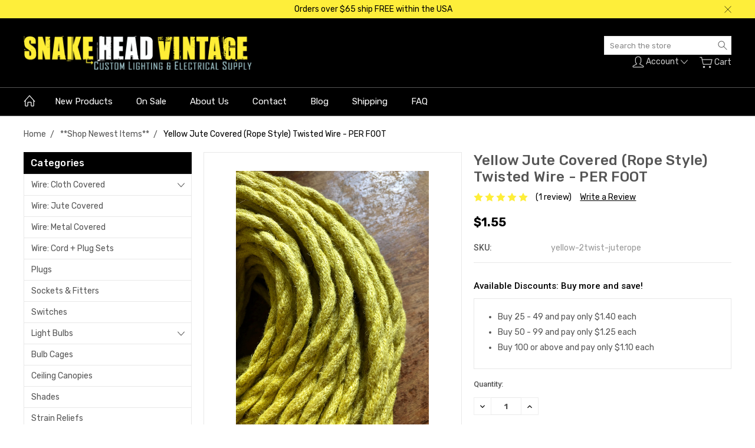

--- FILE ---
content_type: text/html; charset=UTF-8
request_url: https://www.snakeheadvintage.com/yellow-jute-covered-rope-style-twisted-wire-per-foot/
body_size: 24523
content:
<!DOCTYPE html>
<html class="no-js" lang="en">
    <head>
        <title>Yellow Jute Covered Electrical Wire | Snake Head Vintage</title>
        <link rel="dns-prefetch preconnect" href="https://cdn11.bigcommerce.com/s-0hnz9jf" crossorigin><link rel="dns-prefetch preconnect" href="https://fonts.googleapis.com/" crossorigin><link rel="dns-prefetch preconnect" href="https://fonts.gstatic.com/" crossorigin>
        <meta property="product:price:amount" content="1.55" /><meta property="product:price:currency" content="USD" /><meta property="og:rating" content="5" /><meta property="og:url" content="https://www.snakeheadvintage.com/yellow-jute-covered-rope-style-twisted-wire-per-foot/" /><meta property="og:site_name" content="Snake Head Vintage" /><meta name="keywords" content="jute cable, hemp covered cord, rope wire, rope cable, creative cables, vintage wire, natural jute, rope lights, pendant rope, rustic lighting, hemp electrical wire, lamp wiring, yellow lamp wire"><meta name="description" content="Our yellow jute covered electrical wire is perfect for pendant lighting, table lamps and all other kinds of interior lighting. Order jute electrical wiring today."><link rel='canonical' href='https://www.snakeheadvintage.com/yellow-jute-covered-rope-style-twisted-wire-per-foot/' /><meta name='platform' content='bigcommerce.stencil' /><meta property="og:type" content="product" />
<meta property="og:title" content="Yellow Jute Covered (Rope Style) Twisted Wire - PER FOOT" />
<meta property="og:description" content="Our yellow jute covered electrical wire is perfect for pendant lighting, table lamps and all other kinds of interior lighting. Order jute electrical wiring today." />
<meta property="og:image" content="https://cdn11.bigcommerce.com/s-0hnz9jf/products/267/images/2872/fullsizeoutput_5f02__58601.1627494535.220.220.jpg?c=2" />
<meta property="fb:admins" content="paul.radice.7" />
<meta property="og:availability" content="instock" />
<meta property="pinterest:richpins" content="enabled" />
        
         

        <link href="https://cdn11.bigcommerce.com/s-0hnz9jf/product_images/snakeheadvintage%20favicon2.png" rel="shortcut icon">
        <meta name="viewport" content="width=device-width, initial-scale=1, maximum-scale=1">
        
        <script>
            document.documentElement.className = document.documentElement.className.replace('no-js', 'js');
        </script>

        <script>
            window.lazySizesConfig = window.lazySizesConfig || {};
            window.lazySizesConfig.loadMode = 1;
        </script>
        <script async src="https://cdn11.bigcommerce.com/s-0hnz9jf/stencil/87e54430-2c9a-013b-4aec-6293de17dffa/e/1f77ced0-e7e5-013d-b06f-4a0c4f33834f/dist/theme-bundle.head_async.js"></script>

        <link href="https://fonts.googleapis.com/css?family=Open+Sans:700,400%7CRoboto:400,300,500,700,900%7CRubik:400,300,500,700,900&display=swap" rel="stylesheet">
        <link data-stencil-stylesheet href="https://cdn11.bigcommerce.com/s-0hnz9jf/stencil/87e54430-2c9a-013b-4aec-6293de17dffa/e/1f77ced0-e7e5-013d-b06f-4a0c4f33834f/css/theme-24bcfb40-8141-013e-c2a9-2e740e0f0b78.css" rel="stylesheet">

        <!-- Start Tracking Code for analytics_facebook -->

<script>
!function(f,b,e,v,n,t,s){if(f.fbq)return;n=f.fbq=function(){n.callMethod?n.callMethod.apply(n,arguments):n.queue.push(arguments)};if(!f._fbq)f._fbq=n;n.push=n;n.loaded=!0;n.version='2.0';n.queue=[];t=b.createElement(e);t.async=!0;t.src=v;s=b.getElementsByTagName(e)[0];s.parentNode.insertBefore(t,s)}(window,document,'script','https://connect.facebook.net/en_US/fbevents.js');

fbq('set', 'autoConfig', 'false', '236441511465914');
fbq('dataProcessingOptions', ['LDU'], 0, 0);
fbq('init', '236441511465914', {"external_id":"e7a29b1a-3860-4097-8978-a027ba80fc4b"});
fbq('set', 'agent', 'bigcommerce', '236441511465914');

function trackEvents() {
    var pathName = window.location.pathname;

    fbq('track', 'PageView', {}, "");

    // Search events start -- only fire if the shopper lands on the /search.php page
    if (pathName.indexOf('/search.php') === 0 && getUrlParameter('search_query')) {
        fbq('track', 'Search', {
            content_type: 'product_group',
            content_ids: [],
            search_string: getUrlParameter('search_query')
        });
    }
    // Search events end

    // Wishlist events start -- only fire if the shopper attempts to add an item to their wishlist
    if (pathName.indexOf('/wishlist.php') === 0 && getUrlParameter('added_product_id')) {
        fbq('track', 'AddToWishlist', {
            content_type: 'product_group',
            content_ids: []
        });
    }
    // Wishlist events end

    // Lead events start -- only fire if the shopper subscribes to newsletter
    if (pathName.indexOf('/subscribe.php') === 0 && getUrlParameter('result') === 'success') {
        fbq('track', 'Lead', {});
    }
    // Lead events end

    // Registration events start -- only fire if the shopper registers an account
    if (pathName.indexOf('/login.php') === 0 && getUrlParameter('action') === 'account_created') {
        fbq('track', 'CompleteRegistration', {}, "");
    }
    // Registration events end

    

    function getUrlParameter(name) {
        var cleanName = name.replace(/[\[]/, '\[').replace(/[\]]/, '\]');
        var regex = new RegExp('[\?&]' + cleanName + '=([^&#]*)');
        var results = regex.exec(window.location.search);
        return results === null ? '' : decodeURIComponent(results[1].replace(/\+/g, ' '));
    }
}

if (window.addEventListener) {
    window.addEventListener("load", trackEvents, false)
}
</script>
<noscript><img height="1" width="1" style="display:none" alt="null" src="https://www.facebook.com/tr?id=236441511465914&ev=PageView&noscript=1&a=plbigcommerce1.2&eid="/></noscript>

<!-- End Tracking Code for analytics_facebook -->

<!-- Start Tracking Code for analytics_googleanalytics -->

<script async src="https://www.googletagmanager.com/gtag/js?id=AW-992584672"></script>
<script>
window.dataLayer = window.dataLayer || [];
function gtag(){dataLayer.push(arguments);}
gtag('js', new Date());

gtag('config', 'UA-38770852-1')
gtag('config', 'AW-992584672');


function trackEcommerce() {
    function gaAddTrans(orderID, store, total, tax, shipping, city, state, country) {
        ga('ecommerce:addTransaction', {
            id: orderID,
            affiliation: store,
            revenue: total,
            tax: tax,
            shipping: shipping,
            city: city,
            state: state,
            country: country
        });
    }

    function gaAddItems(orderID, sku, product, variation, price, qty) {
        ga('ecommerce:addItem', {
            id: orderID,
            sku: sku,
            name: product,
            category: variation,
            price: price,
            quantity: qty
        });
    }

    function gaTrackTrans() {
        ga('ecommerce:send');
    }

    function gtagAddTrans(orderID, store, total, tax, shipping, city, state, country) {
        this.transaction = {
            transaction_id: orderID,
            affiliation: store,
            value: total,
            tax: tax,
            shipping: shipping,
            items: []
        };
    }

    function gtagAddItem(orderID, sku, product, variation, price, qty) {
        this.transaction.items.push({
            id: sku,
            name: product,
            category: variation,
            price: price,
            quantity: qty
        });
    }

    function gtagTrackTrans() {
        gtag('event', 'purchase', this.transaction);        
        this.transaction = null;
    }

    if (typeof gtag === 'function') {
        this._addTrans = gtagAddTrans;
        this._addItem = gtagAddItem;
        this._trackTrans = gtagTrackTrans;
    } else if (typeof ga === 'function') {
        this._addTrans = gaAddTrans;
        this._addItem = gaAddItems;
        this._trackTrans = gaTrackTrans;
    }
}

var pageTracker = new trackEcommerce();

</script>

<script type="text/javascript" src="//cdn.callrail.com/companies/737614554/f5f9662baca0855cf196/12/swap.js" defer></script>
<script>(function(w,d,t,r,u){var f,n,i;w[u]=w[u]||[],f=function(){var o={ti:"56179062"};o.q=w[u],w[u]=new UET(o),w[u].push("pageLoad")},n=d.createElement(t),n.src=r,n.async=1,n.onload=n.onreadystatechange=function(){var s=this.readyState;s&&s!=="loaded"&&s!=="complete"||(f(),n.onload=n.onreadystatechange=null)},i=d.getElementsByTagName(t)[0],i.parentNode.insertBefore(n,i)})(window,document,"script","//bat.bing.com/bat.js","uetq");</script>


<!-- End Tracking Code for analytics_googleanalytics -->

<!-- Start Tracking Code for analytics_googleanalytics4 -->

<script data-cfasync="false" src="https://cdn11.bigcommerce.com/shared/js/google_analytics4_bodl_subscribers-358423becf5d870b8b603a81de597c10f6bc7699.js" integrity="sha256-gtOfJ3Avc1pEE/hx6SKj/96cca7JvfqllWA9FTQJyfI=" crossorigin="anonymous"></script>
<script data-cfasync="false">
  (function () {
    window.dataLayer = window.dataLayer || [];

    function gtag(){
        dataLayer.push(arguments);
    }

    function initGA4(event) {
         function setupGtag() {
            function configureGtag() {
                gtag('js', new Date());
                gtag('set', 'developer_id.dMjk3Nj', true);
                gtag('config', 'G-CFGD6422G9');
            }

            var script = document.createElement('script');

            script.src = 'https://www.googletagmanager.com/gtag/js?id=G-CFGD6422G9';
            script.async = true;
            script.onload = configureGtag;

            document.head.appendChild(script);
        }

        setupGtag();

        if (typeof subscribeOnBodlEvents === 'function') {
            subscribeOnBodlEvents('G-CFGD6422G9', false);
        }

        window.removeEventListener(event.type, initGA4);
    }

    

    var eventName = document.readyState === 'complete' ? 'consentScriptsLoaded' : 'DOMContentLoaded';
    window.addEventListener(eventName, initGA4, false);
  })()
</script>

<!-- End Tracking Code for analytics_googleanalytics4 -->

<!-- Start Tracking Code for analytics_siteverification -->

<meta name="google-site-verification" content="DXYoz8-MK3CYGMuq78INVrph4MgczF-enrCMGkofyoU" />
<meta name="msvalidate.01" content="B4D2CC9F0317FEF3DC3B66C0267C52E5" />
<meta name="p:domain_verify" content="e54ed841969a0a0dc304a5c2c0b21b7d"/>


<!-- End Tracking Code for analytics_siteverification -->


<script type="text/javascript" src="https://checkout-sdk.bigcommerce.com/v1/loader.js" defer ></script>
<script src="https://www.google.com/recaptcha/api.js" async defer></script>
<script type="text/javascript">
var BCData = {"product_attributes":{"sku":"yellow-2twist-juterope","upc":null,"mpn":null,"gtin":null,"weight":null,"base":true,"image":null,"price":{"without_tax":{"formatted":"$1.55","value":1.55,"currency":"USD"},"tax_label":"Tax"},"out_of_stock_behavior":"label_option","out_of_stock_message":"Out of stock","available_modifier_values":[],"in_stock_attributes":[],"stock":4947,"instock":true,"stock_message":null,"purchasable":true,"purchasing_message":null,"call_for_price_message":null}};
</script>

 <script data-cfasync="false" src="https://microapps.bigcommerce.com/bodl-events/1.9.4/index.js" integrity="sha256-Y0tDj1qsyiKBRibKllwV0ZJ1aFlGYaHHGl/oUFoXJ7Y=" nonce="" crossorigin="anonymous"></script>
 <script data-cfasync="false" nonce="">

 (function() {
    function decodeBase64(base64) {
       const text = atob(base64);
       const length = text.length;
       const bytes = new Uint8Array(length);
       for (let i = 0; i < length; i++) {
          bytes[i] = text.charCodeAt(i);
       }
       const decoder = new TextDecoder();
       return decoder.decode(bytes);
    }
    window.bodl = JSON.parse(decodeBase64("[base64]"));
 })()

 </script>

<script nonce="">
(function () {
    var xmlHttp = new XMLHttpRequest();

    xmlHttp.open('POST', 'https://bes.gcp.data.bigcommerce.com/nobot');
    xmlHttp.setRequestHeader('Content-Type', 'application/json');
    xmlHttp.send('{"store_id":"392433","timezone_offset":"-4.0","timestamp":"2026-01-16T23:22:45.44545000Z","visit_id":"3ceeb2f2-b152-4cc9-ab94-b295d488b756","channel_id":1}');
})();
</script>

        
        
        
        
        
        
        
        
        <script src="https://chimpstatic.com/mcjs-connected/js/users/4e87149d74685fe8a85da839b/42c4c5fe8841c51baf5989381.js"></script>

    </head>
    <body class="type-product artify-layout--default ">

        <svg data-src="https://cdn11.bigcommerce.com/s-0hnz9jf/stencil/87e54430-2c9a-013b-4aec-6293de17dffa/e/1f77ced0-e7e5-013d-b06f-4a0c4f33834f/img/icon-sprite.svg" class="icons-svg-sprite"></svg>
        <div class="mobile-menu-block">
  <div class="mobile-menu-inner clearfix">
    <div class="mobile-menu-close-btn align-right clearfix">
      <a href="javascript:void(0)">
        <svg><use xlink:href="#icon-Close-01-01"></use></svg>
      </a>
    </div>

        <div class="mobile-menu-item">
          <div class="sidebarBlock">
            <h5 class="sidebarBlock-heading">Categories</h5>
          	<ul class="navList navList-treeview mobile-menu-list">
          		<li class="">
          			<a class="navPages-action has-subMenu needsclick" href="https://www.snakeheadvintage.com/cloth-covered-wire/" data-collapsible1="navPages-10">
    Wire: Cloth Covered <span class="common-angle angle-down"><svg><use xlink:href="#icon-angle-down"></use></svg></span>
</a>
    <ul class="navPage-subMenu-list">
            <li class="navPage-subMenu-item">
                    <a class="navPage-subMenu-action navPages-action needsclick" href="https://www.snakeheadvintage.com/2-wire-twisted/">2-Wire Twisted <span class="common-angle angle-right p-s-b"><svg><use xlink:href="#icon-angle-right"></use></svg></span></a>
            </li>
            <li class="navPage-subMenu-item">
                    <a class="navPage-subMenu-action navPages-action needsclick" href="https://www.snakeheadvintage.com/2-wire-parallel/">2-Wire Parallel <span class="common-angle angle-right p-s-b"><svg><use xlink:href="#icon-angle-right"></use></svg></span></a>
            </li>
            <li class="navPage-subMenu-item">
                    <a class="navPage-subMenu-action navPages-action needsclick" href="https://www.snakeheadvintage.com/2-wire-round/">2-wire Round <span class="common-angle angle-right p-s-b"><svg><use xlink:href="#icon-angle-right"></use></svg></span></a>
            </li>
            <li class="navPage-subMenu-item">
                    <a class="navPage-subMenu-action navPages-action needsclick" href="https://www.snakeheadvintage.com/3-wire-round/">3-Wire Round <span class="common-angle angle-right p-s-b"><svg><use xlink:href="#icon-angle-right"></use></svg></span></a>
            </li>
            <li class="navPage-subMenu-item">
                    <a class="navPage-subMenu-action navPages-action needsclick" href="https://www.snakeheadvintage.com/3-wire-twisted/">3-Wire Twisted <span class="common-angle angle-right p-s-b"><svg><use xlink:href="#icon-angle-right"></use></svg></span></a>
            </li>
            <li class="navPage-subMenu-item">
                    <a class="navPage-subMenu-action navPages-action needsclick" href="https://www.snakeheadvintage.com/3-wire-overbraid/">3-Wire Overbraid <span class="common-angle angle-right p-s-b"><svg><use xlink:href="#icon-angle-right"></use></svg></span></a>
            </li>
            <li class="navPage-subMenu-item">
                    <a class="navPage-subMenu-action navPages-action needsclick" href="https://www.snakeheadvintage.com/heavy-gauge/">Heavy Gauge <span class="common-angle angle-right p-s-b"><svg><use xlink:href="#icon-angle-right"></use></svg></span></a>
            </li>
    </ul>
          		</li>
          		<li class="">
          			<a class="navPages-action needsclick" href="https://www.snakeheadvintage.com/wire-jute-covered/">Wire: Jute Covered</a>
          		</li>
          		<li class="">
          			<a class="navPages-action needsclick" href="https://www.snakeheadvintage.com/metal-braided-wire/">Wire: Metal Covered</a>
          		</li>
          		<li class="">
          			<a class="navPages-action needsclick" href="https://www.snakeheadvintage.com/cordsets-wire-plug/">Wire: Cord + Plug Sets</a>
          		</li>
          		<li class="">
          			<a class="navPages-action needsclick" href="https://www.snakeheadvintage.com/plugs/">Plugs</a>
          		</li>
          		<li class="">
          			<a class="navPages-action needsclick" href="https://www.snakeheadvintage.com/sockets/">Sockets &amp; Fitters</a>
          		</li>
          		<li class="">
          			<a class="navPages-action needsclick" href="https://www.snakeheadvintage.com/switches/">Switches</a>
          		</li>
          		<li class="">
          			<a class="navPages-action has-subMenu needsclick" href="https://www.snakeheadvintage.com/antique-light-bulbs/" data-collapsible1="navPages-13">
    Light Bulbs <span class="common-angle angle-down"><svg><use xlink:href="#icon-angle-down"></use></svg></span>
</a>
    <ul class="navPage-subMenu-list">
            <li class="navPage-subMenu-item">
                    <a class="navPage-subMenu-action navPages-action needsclick" href="https://www.snakeheadvintage.com/incandescent/">Incandescent <span class="common-angle angle-right p-s-b"><svg><use xlink:href="#icon-angle-right"></use></svg></span></a>
            </li>
            <li class="navPage-subMenu-item">
                    <a class="navPage-subMenu-action navPages-action needsclick" href="https://www.snakeheadvintage.com/led/">LED <span class="common-angle angle-right p-s-b"><svg><use xlink:href="#icon-angle-right"></use></svg></span></a>
            </li>
            <li class="navPage-subMenu-item">
                    <a class="navPage-subMenu-action navPages-action needsclick" href="https://www.snakeheadvintage.com/grand-nostalgic/">Grand Nostalgic <span class="common-angle angle-right p-s-b"><svg><use xlink:href="#icon-angle-right"></use></svg></span></a>
            </li>
            <li class="navPage-subMenu-item">
                    <a class="navPage-subMenu-action navPages-action needsclick" href="https://www.snakeheadvintage.com/grand-natural-shape/">Grand Natural Shape <span class="common-angle angle-right p-s-b"><svg><use xlink:href="#icon-angle-right"></use></svg></span></a>
            </li>
    </ul>
          		</li>
          		<li class="">
          			<a class="navPages-action needsclick" href="https://www.snakeheadvintage.com/bulb-cages/">Bulb Cages</a>
          		</li>
          		<li class="">
          			<a class="navPages-action needsclick" href="https://www.snakeheadvintage.com/ceiling-canopies/">Ceiling Canopies</a>
          		</li>
          		<li class="">
          			<a class="navPages-action needsclick" href="https://www.snakeheadvintage.com/shades/">Shades</a>
          		</li>
          		<li class="">
          			<a class="navPages-action needsclick" href="https://www.snakeheadvintage.com/strain-reliefs/">Strain Reliefs</a>
          		</li>
          		<li class="">
          			<a class="navPages-action needsclick" href="https://www.snakeheadvintage.com/miscellaneous-hardware/">Hardware</a>
          		</li>
          		<li class="active-category">
          			<a class="navPages-action needsclick" href="https://www.snakeheadvintage.com/newly-added-items/">**Shop Newest Items**</a>
          		</li>
          		<li class="">
          			<a class="navPages-action needsclick" href="https://www.snakeheadvintage.com/on-sale/">**Shop Sale Items**</a>
          		</li>
          	</ul>
           </div>
        </div>

        <div class="mobile-menu-item">
          <div class="sidebarBlock">
          	<h5 class="sidebarBlock-heading">Brands</h5>
          	<ul class="navList mobile-menu-list">
          		<li class="">
          			<a href="https://www.snakeheadvintage.com/brands/Snake-Head-Vintage.html">Snake Head Vintage</a>
          		</li>
          		<li class="">
          			<a href="https://www.snakeheadvintage.com/brands/B%26P.html">B&amp;P</a>
          		</li>
          		<li class="">
          			<a href="https://www.snakeheadvintage.com/brands/Bulbrite.html">Bulbrite</a>
          		</li>
          		<li class="">
          			<a href="https://www.snakeheadvintage.com/brands/Satco.html">Satco</a>
          		</li>
          		<li class="">
          			<a href="https://www.snakeheadvintage.com/brands/GBLP.html">GBLP</a>
          		</li>
          		<li class="">
          			<a href="https://www.snakeheadvintage.com/brands/Leviton.html">Leviton</a>
          		</li>
          		<li class="">
          			<a href="https://www.snakeheadvintage.com/brands/ADL.html">ADL</a>
          		</li>
          		<li class="">
          			<a href="https://www.snakeheadvintage.com/brands/Cooper.html">Cooper</a>
          		</li>
          		<li class="">
          			<a href="https://www.snakeheadvintage.com/brands/Epco.html">Epco</a>
          		</li>
          		<li class="">
          			<a href="https://www.snakeheadvintage.com/brands/Luminance.html">Luminance</a>
          		</li>
          		<li><a href="https://www.snakeheadvintage.com/brands/">View All</a></li>
          	</ul>
          </div>
        </div>

      <div class="mobile-menu-item">
        <div class="sidebarBlock">
          <h5 class="sidebarBlock-heading">Navigate</h5>
          <ul class="navList mobile-menu-list">
                  <li>
                      <a href="https://www.snakeheadvintage.com/newly-added-items/">New Products</a>
                  </li>
                  <li>
                      <a href="https://www.snakeheadvintage.com/on-sale/">On Sale</a>
                  </li>
                  <li>
                      <a href="https://www.snakeheadvintage.com/about-us/">About Us</a>
                  </li>
                  <li>
                      <a href="https://www.snakeheadvintage.com/contact/">Contact</a>
                  </li>
                  <li>
                      <a href="https://www.snakeheadvintage.com/blog/">Blog</a>
                  </li>
                  <li>
                      <a href="https://www.snakeheadvintage.com/shipping/">Shipping</a>
                  </li>
                  <li>
                      <a href="https://www.snakeheadvintage.com/faq/">FAQ</a>
                  </li>
              <li>
                  <a href="/sitemap.php">Sitemap</a>
              </li>
          </ul>
        </div>
      </div>

  </div>
</div>
<div class="menu-open-overlay"></div>
<header class="header  header-style1   no-stuck " sticky="false" role="banner">
    
      <div class="pencil-banner align-center">
        <div class="container">
          <div class="pancil-banner-inn">
              <span class="banner-contain">Orders over $65 ship FREE within the USA</span>
              <a class="control-close-btn align-right" href="javascript:void(0);"><svg><use xlink:href="#icon-Close-01-01"></use></svg></a>
          </div>
        </div>
      </div>

    
    <div class="header-mid-section">
      <div class="container">
        <div class="custom-row">
          <div class="header-wrp header-position--left">

            <div class="large-4 midlarge-4 smalllarge-4 medium-4 medmedium-4 small-4 columns header-phone ">
              <div class="contactNumber">
              </div>
            </div>

            <div class="large-4 midlarge-4 smalllarge-4 medium-4 medmedium-6 small-6 columns header-logo-wrp">
                  <div class="header-logo header-logo--left">
                      <a href="https://www.snakeheadvintage.com/">
            <img class="header-logo-image-unknown-size" src="https://cdn11.bigcommerce.com/s-0hnz9jf/images/stencil/original/web-logo_1665765320__27621.original.png" alt="Snake Head Vintage" title="Snake Head Vintage">
</a>
                  </div>
            </div>

            <div class="large-4 midlarge-4 smalllarge-4 medium-4 medmedium-6 small-6 columns header-nav">
              <nav class="navUser">

  <div class="quickSearch-main" id="quickSearch" aria-hidden="true" tabindex="-1" data-prevent-quick-search-close>
      <form class="form" id="searchForm" action="/search.php">
    <fieldset class="form-fieldset">
        <div class="form-field">
            <label class="is-srOnly" for="search_query">Search</label>
            <input class="form-input" data-search-quick name="search_query" id="search_query" data-error-message="Search field cannot be empty." placeholder="Search the store" autocomplete="off">
            <div class="search-icon">
              <input type="submit" class="submitBtn navUser-action--quickSearch hollow searchIcon float-right" value="Search">
              <svg><use xlink:href="#icon-Search-01-01"></use></svg>
            </div>
        </div>
    </fieldset>
</form>
<section class="quickSearchResults" data-bind="html: results"></section>
  </div>

  <div class="MenuRightSection">
    <ul class="navUser-section navUser-section--alt">

      
          
        <li class="navUser-item navUser-navigation">
          <ul class="userSummary sf-menu">
            <li class="usermenu">
              <a href="javascript:void(0)"> <svg><use xlink:href="#icon-Account-01-01"></use></svg> <span>Account</span> <span class="common-angle angle-down"><svg><use xlink:href="#icon-angle-down"></use></svg></span></a>
                  <ul class="nav-subs accountMenu dropdown-menu-arrow">
                    <li class="navUser-item navUser-item--account">
                            <a class="navUser-action" href="/login.php">Sign in</a>
                                <span class="navUser-or">or</span>
                                <a class="navUser-action" href="/login.php?action=create_account">Register</a>
                    </li>
  
                    
                  </ul>
            </li>
          </ul>
        </li>

      
          <li class="navUser-item navUser-item--cart">
              <a
                  class="navUser-action"
                  data-cart-preview
                  data-dropdown="cart-preview-dropdown"
                  data-options="align:right"
                  href="/cart.php">
                  <svg><use xlink:href="#icon-Cart-01-01"></use></svg> 
                  <span>Cart</span>
                  <span class="countPill cart-quantity"></span>
              </a>
    
              <div class="dropdown-menu" id="cart-preview-dropdown" data-dropdown-content aria-hidden="true"></div>
          </li>

    </ul>
  </div>


</nav>
            </div>

          </div>
        </div>
      </div>
      <div class="MobileSearchSection">
        <div class="container">
          <div class="MobileSearchInn clearfix">
            <div class="mobileMenu-btn">
              <a href="javascript:void(0);" class="mobile-menu-btn align-center">
                  <span><svg><use xlink:href="#icon-ResponsiveMenu"></use></svg></span>
              </a>
            </div>
            <div class="MobileSearch">

            </div>
          </div>
        </div>
      </div>
    </div>

    <div class="navPages-container" id="menu" data-menu>
        <nav class="navPages">
  <div class="container">
    <ul class="navPages-list sf-menu">
      <li class="navPages-item nav-home-link">
        <a href="https://www.snakeheadvintage.com/" class="navPages-action"><svg><use xlink:href="#icon-Home-01-01"></use></svg></a>
      </li>


            <li class="navPages-item navPages-item-page">
                <a class="navPages-action needsclick" href="https://www.snakeheadvintage.com/newly-added-items/">New Products</a>

            </li>
            <li class="navPages-item navPages-item-page">
                <a class="navPages-action needsclick" href="https://www.snakeheadvintage.com/on-sale/">On Sale</a>

            </li>
            <li class="navPages-item navPages-item-page">
                <a class="navPages-action needsclick" href="https://www.snakeheadvintage.com/about-us/">About Us</a>

            </li>
            <li class="navPages-item navPages-item-page">
                <a class="navPages-action needsclick" href="https://www.snakeheadvintage.com/contact/">Contact</a>

            </li>
            <li class="navPages-item navPages-item-page">
                <a class="navPages-action needsclick" href="https://www.snakeheadvintage.com/blog/">Blog</a>

            </li>
            <li class="navPages-item navPages-item-page">
                <a class="navPages-action needsclick" href="https://www.snakeheadvintage.com/shipping/">Shipping</a>

            </li>
            <li class="navPages-item navPages-item-page">
                <a class="navPages-action needsclick" href="https://www.snakeheadvintage.com/faq/">FAQ</a>

            </li>


    </ul>
  </div>
</nav>
    </div>
</header>
<div data-content-region="header_bottom--global"><div data-layout-id="73af64b3-a64f-4a06-9cac-4efe76ba2565">       <div data-sub-layout-container="451720a6-0ce7-4f68-b94d-021aa6305b1b" data-layout-name="Layout">
    <style data-container-styling="451720a6-0ce7-4f68-b94d-021aa6305b1b">
        [data-sub-layout-container="451720a6-0ce7-4f68-b94d-021aa6305b1b"] {
            box-sizing: border-box;
            display: flex;
            flex-wrap: wrap;
            z-index: 0;
            position: relative;
            height: ;
            padding-top: 0px;
            padding-right: 0px;
            padding-bottom: 0px;
            padding-left: 0px;
            margin-top: 0px;
            margin-right: 0px;
            margin-bottom: 0px;
            margin-left: 0px;
            border-width: 0px;
            border-style: solid;
            border-color: #333333;
        }

        [data-sub-layout-container="451720a6-0ce7-4f68-b94d-021aa6305b1b"]:after {
            display: block;
            position: absolute;
            top: 0;
            left: 0;
            bottom: 0;
            right: 0;
            background-size: cover;
            z-index: auto;
        }
    </style>

    <div data-sub-layout="b9b09c17-aba4-42c7-a9a4-5dbc3b4a3ee7">
        <style data-column-styling="b9b09c17-aba4-42c7-a9a4-5dbc3b4a3ee7">
            [data-sub-layout="b9b09c17-aba4-42c7-a9a4-5dbc3b4a3ee7"] {
                display: flex;
                flex-direction: column;
                box-sizing: border-box;
                flex-basis: 100%;
                max-width: 100%;
                z-index: 0;
                position: relative;
                height: ;
                background-color: rgba(221, 221, 221, 1);
                padding-top: 0px;
                padding-right: 10.5px;
                padding-bottom: 0px;
                padding-left: 10.5px;
                margin-top: 0px;
                margin-right: 0px;
                margin-bottom: 0px;
                margin-left: 0px;
                border-width: 0px;
                border-style: solid;
                border-color: #333333;
                justify-content: center;
            }
            [data-sub-layout="b9b09c17-aba4-42c7-a9a4-5dbc3b4a3ee7"]:after {
                display: block;
                position: absolute;
                top: 0;
                left: 0;
                bottom: 0;
                right: 0;
                background-size: cover;
                z-index: -1;
                content: '';
            }
            @media only screen and (max-width: 700px) {
                [data-sub-layout="b9b09c17-aba4-42c7-a9a4-5dbc3b4a3ee7"] {
                    flex-basis: 100%;
                    max-width: 100%;
                }
            }
        </style>
    </div>
</div>

</div></div>
<div data-content-region="header_bottom"></div>
        <div class="body  no-body-stuck " data-currency-code="USD">
     
    <div class="container">
            <ul class="breadcrumbs" itemscope itemtype="http://schema.org/BreadcrumbList">
            <li class="breadcrumb " itemprop="itemListElement" itemscope itemtype="http://schema.org/ListItem">
                    <a href="https://www.snakeheadvintage.com/" class="breadcrumb-label" itemprop="item"><span itemprop="name">Home</span></a>
                <meta itemprop="position" content="1" />
            </li>
            <li class="breadcrumb " itemprop="itemListElement" itemscope itemtype="http://schema.org/ListItem">
                    <a href="https://www.snakeheadvintage.com/newly-added-items/" class="breadcrumb-label" itemprop="item"><span itemprop="name">**Shop Newest Items**</span></a>
                <meta itemprop="position" content="2" />
            </li>
            <li class="breadcrumb is-active" itemprop="itemListElement" itemscope itemtype="http://schema.org/ListItem">
                    <meta itemprop="item" content="https://www.snakeheadvintage.com/yellow-jute-covered-rope-style-twisted-wire-per-foot/">
                    <span class="breadcrumb-label" itemprop="name">Yellow Jute Covered (Rope Style) Twisted Wire - PER FOOT</span>
                <meta itemprop="position" content="3" />
            </li>
</ul>


    <div itemscope itemtype="http://schema.org/Product">


            <div class="page product-three-col">
  
                <aside class="page-sidebar">
                        <div class="sidebarBlock side-bar-toggle-title">
<h5 class="sidebarBlock-heading">Categories <span class="common-angle"><svg><use xlink:href="#icon-angle-down"></use></svg></span></h5>
	<ul class="navList navList-treeview">
		<li class="">
			<a class="navPages-action has-subMenu needsclick" href="https://www.snakeheadvintage.com/cloth-covered-wire/" data-collapsible1="navPages-10">
    Wire: Cloth Covered <span class="common-angle angle-down"><svg><use xlink:href="#icon-angle-down"></use></svg></span>
</a>
    <ul class="navPage-subMenu-list">
            <li class="navPage-subMenu-item">
                    <a class="navPage-subMenu-action navPages-action needsclick" href="https://www.snakeheadvintage.com/2-wire-twisted/">2-Wire Twisted <span class="common-angle angle-right p-s-b"><svg><use xlink:href="#icon-angle-right"></use></svg></span></a>
            </li>
            <li class="navPage-subMenu-item">
                    <a class="navPage-subMenu-action navPages-action needsclick" href="https://www.snakeheadvintage.com/2-wire-parallel/">2-Wire Parallel <span class="common-angle angle-right p-s-b"><svg><use xlink:href="#icon-angle-right"></use></svg></span></a>
            </li>
            <li class="navPage-subMenu-item">
                    <a class="navPage-subMenu-action navPages-action needsclick" href="https://www.snakeheadvintage.com/2-wire-round/">2-wire Round <span class="common-angle angle-right p-s-b"><svg><use xlink:href="#icon-angle-right"></use></svg></span></a>
            </li>
            <li class="navPage-subMenu-item">
                    <a class="navPage-subMenu-action navPages-action needsclick" href="https://www.snakeheadvintage.com/3-wire-round/">3-Wire Round <span class="common-angle angle-right p-s-b"><svg><use xlink:href="#icon-angle-right"></use></svg></span></a>
            </li>
            <li class="navPage-subMenu-item">
                    <a class="navPage-subMenu-action navPages-action needsclick" href="https://www.snakeheadvintage.com/3-wire-twisted/">3-Wire Twisted <span class="common-angle angle-right p-s-b"><svg><use xlink:href="#icon-angle-right"></use></svg></span></a>
            </li>
            <li class="navPage-subMenu-item">
                    <a class="navPage-subMenu-action navPages-action needsclick" href="https://www.snakeheadvintage.com/3-wire-overbraid/">3-Wire Overbraid <span class="common-angle angle-right p-s-b"><svg><use xlink:href="#icon-angle-right"></use></svg></span></a>
            </li>
            <li class="navPage-subMenu-item">
                    <a class="navPage-subMenu-action navPages-action needsclick" href="https://www.snakeheadvintage.com/heavy-gauge/">Heavy Gauge <span class="common-angle angle-right p-s-b"><svg><use xlink:href="#icon-angle-right"></use></svg></span></a>
            </li>
    </ul>
		</li>
		<li class="">
			<a class="navPages-action needsclick" href="https://www.snakeheadvintage.com/wire-jute-covered/">Wire: Jute Covered</a>
		</li>
		<li class="">
			<a class="navPages-action needsclick" href="https://www.snakeheadvintage.com/metal-braided-wire/">Wire: Metal Covered</a>
		</li>
		<li class="">
			<a class="navPages-action needsclick" href="https://www.snakeheadvintage.com/cordsets-wire-plug/">Wire: Cord + Plug Sets</a>
		</li>
		<li class="">
			<a class="navPages-action needsclick" href="https://www.snakeheadvintage.com/plugs/">Plugs</a>
		</li>
		<li class="">
			<a class="navPages-action needsclick" href="https://www.snakeheadvintage.com/sockets/">Sockets &amp; Fitters</a>
		</li>
		<li class="">
			<a class="navPages-action needsclick" href="https://www.snakeheadvintage.com/switches/">Switches</a>
		</li>
		<li class="">
			<a class="navPages-action has-subMenu needsclick" href="https://www.snakeheadvintage.com/antique-light-bulbs/" data-collapsible1="navPages-13">
    Light Bulbs <span class="common-angle angle-down"><svg><use xlink:href="#icon-angle-down"></use></svg></span>
</a>
    <ul class="navPage-subMenu-list">
            <li class="navPage-subMenu-item">
                    <a class="navPage-subMenu-action navPages-action needsclick" href="https://www.snakeheadvintage.com/incandescent/">Incandescent <span class="common-angle angle-right p-s-b"><svg><use xlink:href="#icon-angle-right"></use></svg></span></a>
            </li>
            <li class="navPage-subMenu-item">
                    <a class="navPage-subMenu-action navPages-action needsclick" href="https://www.snakeheadvintage.com/led/">LED <span class="common-angle angle-right p-s-b"><svg><use xlink:href="#icon-angle-right"></use></svg></span></a>
            </li>
            <li class="navPage-subMenu-item">
                    <a class="navPage-subMenu-action navPages-action needsclick" href="https://www.snakeheadvintage.com/grand-nostalgic/">Grand Nostalgic <span class="common-angle angle-right p-s-b"><svg><use xlink:href="#icon-angle-right"></use></svg></span></a>
            </li>
            <li class="navPage-subMenu-item">
                    <a class="navPage-subMenu-action navPages-action needsclick" href="https://www.snakeheadvintage.com/grand-natural-shape/">Grand Natural Shape <span class="common-angle angle-right p-s-b"><svg><use xlink:href="#icon-angle-right"></use></svg></span></a>
            </li>
    </ul>
		</li>
		<li class="">
			<a class="navPages-action needsclick" href="https://www.snakeheadvintage.com/bulb-cages/">Bulb Cages</a>
		</li>
		<li class="">
			<a class="navPages-action needsclick" href="https://www.snakeheadvintage.com/ceiling-canopies/">Ceiling Canopies</a>
		</li>
		<li class="">
			<a class="navPages-action needsclick" href="https://www.snakeheadvintage.com/shades/">Shades</a>
		</li>
		<li class="">
			<a class="navPages-action needsclick" href="https://www.snakeheadvintage.com/strain-reliefs/">Strain Reliefs</a>
		</li>
		<li class="">
			<a class="navPages-action needsclick" href="https://www.snakeheadvintage.com/miscellaneous-hardware/">Hardware</a>
		</li>
		<li class="active-category">
			<a class="navPages-action needsclick" href="https://www.snakeheadvintage.com/newly-added-items/">**Shop Newest Items**</a>
		</li>
		<li class="">
			<a class="navPages-action needsclick" href="https://www.snakeheadvintage.com/on-sale/">**Shop Sale Items**</a>
		</li>
	</ul>
</div>

<div class="sidebarBlock side-bar-toggle-title">
	<h5 class="sidebarBlock-heading">Brands <span class="common-angle"><svg><use xlink:href="#icon-angle-down"></use></svg></span></h5>
	<ul class="navList">
		<li class="">
			<a href="https://www.snakeheadvintage.com/brands/Snake-Head-Vintage.html">Snake Head Vintage</a>
		</li>
		<li class="">
			<a href="https://www.snakeheadvintage.com/brands/B%26P.html">B&amp;P</a>
		</li>
		<li class="">
			<a href="https://www.snakeheadvintage.com/brands/Bulbrite.html">Bulbrite</a>
		</li>
		<li class="">
			<a href="https://www.snakeheadvintage.com/brands/Satco.html">Satco</a>
		</li>
		<li class="">
			<a href="https://www.snakeheadvintage.com/brands/GBLP.html">GBLP</a>
		</li>
		<li class="">
			<a href="https://www.snakeheadvintage.com/brands/Leviton.html">Leviton</a>
		</li>
		<li class="">
			<a href="https://www.snakeheadvintage.com/brands/ADL.html">ADL</a>
		</li>
		<li class="">
			<a href="https://www.snakeheadvintage.com/brands/Cooper.html">Cooper</a>
		</li>
		<li class="">
			<a href="https://www.snakeheadvintage.com/brands/Epco.html">Epco</a>
		</li>
		<li class="">
			<a href="https://www.snakeheadvintage.com/brands/Luminance.html">Luminance</a>
		</li>
		<li class="view-all"><a href="https://www.snakeheadvintage.com/brands/">View All</a></li>
	</ul>
</div>
                </aside>
        
                <div class="page-content">
                    <div class="productView" >
  <div class="four-col">
  </div>


    <section class="productView-details">
        <div class="productView-product">
            <h1 class="productView-title" itemprop="name">Yellow Jute Covered (Rope Style) Twisted Wire - PER FOOT</h1>


            <div class="productView-rating" itemprop="aggregateRating" itemscope itemtype="http://schema.org/AggregateRating">
                            <meta itemprop="ratingValue" content="5">
                            <meta itemprop="ratingCount" content="1">
                            <meta itemprop="reviewCount" content="1">
                    <div class="review-star">
                                <span class="icon icon--ratingFull">
            <svg>
                <use xlink:href="#icon-star" />
            </svg>
        </span>
        <span class="icon icon--ratingFull">
            <svg>
                <use xlink:href="#icon-star" />
            </svg>
        </span>
        <span class="icon icon--ratingFull">
            <svg>
                <use xlink:href="#icon-star" />
            </svg>
        </span>
        <span class="icon icon--ratingFull">
            <svg>
                <use xlink:href="#icon-star" />
            </svg>
        </span>
        <span class="icon icon--ratingFull">
            <svg>
                <use xlink:href="#icon-star" />
            </svg>
        </span>
                    </div>
                    <span class="productView-reviewLink">
                            <a href="https://www.snakeheadvintage.com/yellow-jute-covered-rope-style-twisted-wire-per-foot/#product-reviews">
                                (1 review)
                            </a>
                    </span>
                    <span class="productView-reviewLink write-review">
                        <a href="https://www.snakeheadvintage.com/yellow-jute-covered-rope-style-twisted-wire-per-foot/"
                           data-reveal-id="modal-review-form">
                           Write a Review
                        </a>
                    </span>
                    <div id="modal-review-form" class="modal" data-reveal>
    
    
    
    
    <div class="modal-header">
        <h2 class="modal-header-title">Write a Review</h2>
        <a href="#" class="modal-close" aria-label="Close" role="button">
            <span aria-hidden="true">&#215;</span>
        </a>
    </div>
    <div class="modal-body">
        <div class="writeReview-productDetails">
            <div class="writeReview-productImage-container">
                    <img src="https://cdn11.bigcommerce.com/s-0hnz9jf/images/stencil/500x500/products/267/2872/fullsizeoutput_5f02__58601.1627494535.jpg?c=2" alt="Yellow Jute Covered (Rope Style) Twisted Wire - PER FOOT" title="Yellow Jute Covered (Rope Style) Twisted Wire - PER FOOT" data-sizes="auto"
        srcset="https://cdn11.bigcommerce.com/s-0hnz9jf/images/stencil/80w/products/267/2872/fullsizeoutput_5f02__58601.1627494535.jpg?c=2"
    data-srcset="https://cdn11.bigcommerce.com/s-0hnz9jf/images/stencil/80w/products/267/2872/fullsizeoutput_5f02__58601.1627494535.jpg?c=2 80w, https://cdn11.bigcommerce.com/s-0hnz9jf/images/stencil/160w/products/267/2872/fullsizeoutput_5f02__58601.1627494535.jpg?c=2 160w, https://cdn11.bigcommerce.com/s-0hnz9jf/images/stencil/320w/products/267/2872/fullsizeoutput_5f02__58601.1627494535.jpg?c=2 320w, https://cdn11.bigcommerce.com/s-0hnz9jf/images/stencil/640w/products/267/2872/fullsizeoutput_5f02__58601.1627494535.jpg?c=2 640w, https://cdn11.bigcommerce.com/s-0hnz9jf/images/stencil/960w/products/267/2872/fullsizeoutput_5f02__58601.1627494535.jpg?c=2 960w, https://cdn11.bigcommerce.com/s-0hnz9jf/images/stencil/1280w/products/267/2872/fullsizeoutput_5f02__58601.1627494535.jpg?c=2 1280w, https://cdn11.bigcommerce.com/s-0hnz9jf/images/stencil/1920w/products/267/2872/fullsizeoutput_5f02__58601.1627494535.jpg?c=2 1920w, https://cdn11.bigcommerce.com/s-0hnz9jf/images/stencil/2560w/products/267/2872/fullsizeoutput_5f02__58601.1627494535.jpg?c=2 2560w"
    
    class="lazyload"
    
     />
            </div>
            <h6 class="product-brand"></h6>
            <h5 class="product-title">Yellow Jute Covered (Rope Style) Twisted Wire - PER FOOT</h5>
        </div>
        <form class="form writeReview-form" action="/postreview.php" method="post">
            <fieldset class="form-fieldset">
                <div class="form-field">
                    <label class="form-label" for="rating-rate">Rating
                        <small>*</small>
                    </label>
                    <!-- Stars -->
                    <!-- TODO: Review Stars need to be componentised, both for display and input -->
                    <select id="rating-rate" class="form-select" name="revrating">
                        <option value="">Select Rating</option>
                                <option value="1">1 star (worst)</option>
                                <option value="2">2 stars</option>
                                <option value="3">3 stars (average)</option>
                                <option value="4">4 stars</option>
                                <option value="5">5 stars (best)</option>
                    </select>
                </div>

                <!-- Name -->
                    <div class="form-field" id="revfromname" data-validation="" >
    <label class="form-label" for="revfromname_input">Name
        
    </label>
    <input type="text" id="revfromname_input" data-label="Name" name="revfromname"   class="form-input" aria-required="" >
</div>


                <!-- Review Subject -->
                <div class="form-field" id="revtitle" data-validation="" >
    <label class="form-label" for="revtitle_input">Review Subject
        <small>*</small>
    </label>
    <input type="text" id="revtitle_input" data-label="Review Subject" name="revtitle"   class="form-input" aria-required="true" >
</div>

                <!-- Comments -->
                <div class="form-field" id="revtext" data-validation="">
    <label class="form-label" for="revtext_input">Comments
            <small>*</small>
    </label>
    <textarea name="revtext" id="revtext_input" data-label="Comments" rows="" aria-required="true" class="form-input" ></textarea>
</div>

                <div class="g-recaptcha" data-sitekey="6LcjX0sbAAAAACp92-MNpx66FT4pbIWh-FTDmkkz"></div><br/>

                <div class="form-field">
                    <input type="submit" class="button"
                           value="Submit Review">
                </div>
                <input type="hidden" name="product_id" value="267">
                <input type="hidden" name="action" value="post_review">
                
            </fieldset>
        </form>
    </div>
</div>
            </div>

            <div class="product-price-section">
                        <div class="price-section price-section--withoutTax rrp-price--withoutTax " style="display: none;">
        
        <span data-product-rrp-price-without-tax class="price price--rrp">
                 
        </span>
        </div>
        <div class="price-section price-section--withoutTax non-sale-price--withoutTax " style="display: none;">
            
            <span data-product-non-sale-price-without-tax class="price price--non-sale">
                     
            </span>
        </div>
        <div class="price-section price-section--withoutTax" itemprop="offers" itemscope itemtype="http://schema.org/Offer">
            <span class="price-label" >
                
            </span>
            <span class="price-now-label" style="display: none;">
                
            </span>
            <span data-product-price-without-tax class="price"> $1.55</span>
                <meta itemprop="availability" itemtype="http://schema.org/ItemAvailability"
                    content="http://schema.org/InStock">
                <meta itemprop="itemCondition" itemtype="http://schema.org/OfferItemCondition" content="http://schema.org/Condition">
                <meta itemprop="priceCurrency" content="USD">
                <meta itemprop="url" content="https://www.snakeheadvintage.com/yellow-jute-covered-rope-style-twisted-wire-per-foot/">
                <div itemprop="priceSpecification" itemscope itemtype="http://schema.org/PriceSpecification">
                    <meta itemprop="price" content="1.55">
                    <meta itemprop="priceCurrency" content="USD">
                    <meta itemprop="valueAddedTaxIncluded" content="false">
                </div>
        </div>
            </div>


            <div data-content-region="product_below_price"><div data-layout-id="a3adef1d-c6bf-42ab-88b6-7d93fff0bdbb">       <div data-widget-id="bfa6031b-c3a8-4b3b-b795-2d6b51f12778" data-placement-id="83c890c3-febd-4d9b-91e9-b80b730829e0" data-placement-status="ACTIVE"><style media="screen">
  #banner-region- {
    display: block;
    width: 100%;
    max-width: 545px;
  }
</style>

<div id="banner-region-">
  <div data-pp-message="" data-pp-style-logo-position="left" data-pp-style-logo-type="inline" data-pp-style-text-color="black" data-pp-style-text-size="12" id="paypal-commerce-proddetails-messaging-banner">
  </div>
  <script defer="" nonce="">
    (function () {
      // Price container with data-product-price-with-tax has bigger priority for product amount calculations
      const priceContainer = document.querySelector('[data-product-price-with-tax]')?.innerText
        ? document.querySelector('[data-product-price-with-tax]')
        : document.querySelector('[data-product-price-without-tax]');

      if (priceContainer) {
        renderMessageIfPossible();

        const config = {
          childList: true,    // Observe direct child elements
          subtree: true,      // Observe all descendants
          attributes: false,  // Do not observe attribute changes
        };

        const observer = new MutationObserver((mutationsList) => {
          if (mutationsList.length > 0) {
            renderMessageIfPossible();
          }
        });

        observer.observe(priceContainer, config);
      }

      function renderMessageIfPossible() {
        const amount = getPriceAmount(priceContainer.innerText)[0];

        if (amount) {
          renderMessage({ amount });
        }
      }

      function getPriceAmount(text) {
        /*
         INFO:
         - extracts a string from a pattern: [number][separator][number][separator]...
           [separator] - any symbol but a digit, including whitespaces
         */
        const pattern = /\d+(?:[^\d]\d+)+(?!\d)/g;
        const matches = text.match(pattern);
        const results = [];

        // if there are no matches
        if (!matches?.length) {
          const amount = text.replace(/[^\d]/g, '');

          if (!amount) return results;

          results.push(amount);

          return results;
        }

        matches.forEach(str => {
          const sepIndexes = [];

          for (let i = 0; i < str.length; i++) {
            // find separator index and push to array
            if (!/\d/.test(str[i])) {
              sepIndexes.push(i);
            }
          }
          if (sepIndexes.length === 0) return;
          // assume the last separator is the decimal
          const decIndex = sepIndexes[sepIndexes.length - 1];

          // cut the substr to the separator with replacing non-digit chars
          const intSubstr = str.slice(0, decIndex).replace(/[^\d]/g, '');
          // cut the substr after the separator with replacing non-digit chars
          const decSubstr = str.slice(decIndex + 1).replace(/[^\d]/g, '');

          if (!intSubstr) return;

          const amount = decSubstr ? `${intSubstr}.${decSubstr}` : intSubstr;
          // to get floating point number
          const number = parseFloat(amount);

          if (!isNaN(number)) {
            results.push(String(number));
          }
        });

        return results;
      }

      function loadScript(src, attributes) {
        return new Promise((resolve, reject) => {
          const scriptTag = document.createElement('script');

          if (attributes) {
            Object.keys(attributes)
                    .forEach(key => {
                      scriptTag.setAttribute(key, attributes[key]);
                    });
          }

          scriptTag.type = 'text/javascript';
          scriptTag.src = src;

          scriptTag.onload = () => resolve();
          scriptTag.onerror = event => {
            reject(event);
          };

          document.head.appendChild(scriptTag);
        });
      }

      function renderMessage(objectParams) {
        const paypalSdkScriptConfig = getPayPalSdkScriptConfig();

        const options = transformConfig(paypalSdkScriptConfig.options);
        const attributes = transformConfig(paypalSdkScriptConfig.attributes);

        const messageProps = { placement: 'product', ...objectParams };

        const renderPayPalMessagesComponent = (paypal) => {
          paypal.Messages(messageProps).render('#paypal-commerce-proddetails-messaging-banner');
        };

        if (options['client-id'] && options['merchant-id']) {
          if (!window.paypalMessages) {
            const paypalSdkUrl = 'https://www.paypal.com/sdk/js';
            const scriptQuery = new URLSearchParams(options).toString();
            const scriptSrc = `${paypalSdkUrl}?${scriptQuery}`;

            loadScript(scriptSrc, attributes).then(() => {
              renderPayPalMessagesComponent(window.paypalMessages);
            });
          } else {
            renderPayPalMessagesComponent(window.paypalMessages)
          }
        }
      }

      function transformConfig(config) {
        let transformedConfig = {};

        const keys = Object.keys(config);

        keys.forEach((key) => {
          const value = config[key];

          if (
                  value === undefined ||
                  value === null ||
                  value === '' ||
                  (Array.isArray(value) && value.length === 0)
          ) {
            return;
          }

          transformedConfig = {
            ...transformedConfig,
            [key]: Array.isArray(value) ? value.join(',') : value,
          };
        });

        return transformedConfig;
      }

      function getPayPalSdkScriptConfig() {
        const attributionId = '';
        const currencyCode = 'USD';
        const clientId = 'AQ3RkiNHQ53oodRlTz7z-9ETC9xQNUgOLHjVDII9sgnF19qLXJzOwShAxcFW7OT7pVEF5B9bwjIArOvE';
        const merchantId = 'YUWYB9CD5JMEQ';
        const isDeveloperModeApplicable = 'false'.indexOf('true') !== -1;
        const buyerCountry = 'US';

        return {
          options: {
            'client-id': clientId,
            'merchant-id': merchantId,
            components: ['messages'],
            currency: currencyCode,
            ...(isDeveloperModeApplicable && { 'buyer-country': buyerCountry }),
          },
          attributes: {
            'data-namespace': 'paypalMessages',
            'data-partner-attribution-id': attributionId,
          },
        };
      }
    })();
  </script>
</div>
</div>
</div></div>

            
            <dl class="productView-info">
                <dt class="productView-info-name sku-label">SKU:</dt>
                <dd class="productView-info-value" data-product-sku itemprop="sku">yellow-2twist-juterope</dd>
                <!--<dt class="productView-info-name upc-label" style="display: none;">UPC:</dt>
                <dd class="productView-info-value" data-product-upc></dd>-->
                    
                    


            </dl>
        </div>
    </section>

    <section class="productView-images" data-image-gallery>
        <figure class="productView-image main-product-page"
                data-image-gallery-main
                data-zoom-image="https://cdn11.bigcommerce.com/s-0hnz9jf/images/stencil/1280x1280/products/267/2872/fullsizeoutput_5f02__58601.1627494535.jpg?c=2"
                >
            <div class="productView-img-container">
                <a href="https://cdn11.bigcommerce.com/s-0hnz9jf/images/stencil/1280x1280/products/267/2872/fullsizeoutput_5f02__58601.1627494535.jpg?c=2" target="_blank" itemprop="image">
                    <img src="https://cdn11.bigcommerce.com/s-0hnz9jf/images/stencil/500x500/products/267/2872/fullsizeoutput_5f02__58601.1627494535.jpg?c=2" alt="Yellow Jute Covered (Rope Style) Twisted Wire - PER FOOT" title="Yellow Jute Covered (Rope Style) Twisted Wire - PER FOOT" data-sizes="auto"
        srcset="https://cdn11.bigcommerce.com/s-0hnz9jf/images/stencil/80w/products/267/2872/fullsizeoutput_5f02__58601.1627494535.jpg?c=2"
    data-srcset="https://cdn11.bigcommerce.com/s-0hnz9jf/images/stencil/80w/products/267/2872/fullsizeoutput_5f02__58601.1627494535.jpg?c=2 80w, https://cdn11.bigcommerce.com/s-0hnz9jf/images/stencil/160w/products/267/2872/fullsizeoutput_5f02__58601.1627494535.jpg?c=2 160w, https://cdn11.bigcommerce.com/s-0hnz9jf/images/stencil/320w/products/267/2872/fullsizeoutput_5f02__58601.1627494535.jpg?c=2 320w, https://cdn11.bigcommerce.com/s-0hnz9jf/images/stencil/640w/products/267/2872/fullsizeoutput_5f02__58601.1627494535.jpg?c=2 640w, https://cdn11.bigcommerce.com/s-0hnz9jf/images/stencil/960w/products/267/2872/fullsizeoutput_5f02__58601.1627494535.jpg?c=2 960w, https://cdn11.bigcommerce.com/s-0hnz9jf/images/stencil/1280w/products/267/2872/fullsizeoutput_5f02__58601.1627494535.jpg?c=2 1280w, https://cdn11.bigcommerce.com/s-0hnz9jf/images/stencil/1920w/products/267/2872/fullsizeoutput_5f02__58601.1627494535.jpg?c=2 1920w, https://cdn11.bigcommerce.com/s-0hnz9jf/images/stencil/2560w/products/267/2872/fullsizeoutput_5f02__58601.1627494535.jpg?c=2 2560w"
    
    class="lazyload productView-image--default"
    
    data-main-image />
                  </a>
            </div>
            <div class="product-sale-tag">
            </div>
        </figure>

        <ul class="productView-thumbnails" data-slick='{
                "infinite": false,
                "mobileFirst": true,
                "slidesToShow": 5,
                "slidesToScroll": 1,
                "responsive": [
                    {
                        "breakpoint": 1024,
                        "settings": {
                            "slidesToScroll": 4,
                            "slidesToShow": 5
                        }
                    },
                    {
                        "breakpoint": 768,
                        "settings": {
                            "slidesToScroll": 4,
                            "slidesToShow": 4
                        }
                    },
                    {
                        "breakpoint": 767,
                        "settings": {
                            "slidesToScroll": 4,
                            "slidesToShow": 4
                        }
                    },
                    {
                        "breakpoint": 568,
                        "settings": {
                            "slidesToScroll": 5,
                            "slidesToShow": 5
                        }
                    },
                    {
                        "breakpoint": 480,
                        "settings": {
                            "slidesToScroll": 5,
                            "slidesToShow": 5
                        }
                    },
                    {
                        "breakpoint": 320,
                        "settings": {
                            "slidesToScroll": 4,
                            "slidesToShow": 4
                        }
                    },
                    {
                        "breakpoint": 319,
                        "settings": {
                            "slidesToScroll": 3,
                            "slidesToShow": 3
                        }
                    }
                ]
            }'>
                <li class="productView-thumbnail">
                    <a
                        class="productView-thumbnail-link is-active is-main"
                        href="https://cdn11.bigcommerce.com/s-0hnz9jf/images/stencil/1280x1280/products/267/2872/fullsizeoutput_5f02__58601.1627494535.jpg?c=2"
                        data-fancybox-href="https://cdn11.bigcommerce.com/s-0hnz9jf/images/stencil/original/products/267/2872/fullsizeoutput_5f02__58601.1627494535.jpg?c=2"
                        data-fancybox="gallery"
                        data-image-gallery-item
                        data-image-gallery-new-image-url="https://cdn11.bigcommerce.com/s-0hnz9jf/images/stencil/500x500/products/267/2872/fullsizeoutput_5f02__58601.1627494535.jpg?c=2"
                        data-image-gallery-new-image-srcset="https://cdn11.bigcommerce.com/s-0hnz9jf/images/stencil/80w/products/267/2872/fullsizeoutput_5f02__58601.1627494535.jpg?c=2 80w, https://cdn11.bigcommerce.com/s-0hnz9jf/images/stencil/160w/products/267/2872/fullsizeoutput_5f02__58601.1627494535.jpg?c=2 160w, https://cdn11.bigcommerce.com/s-0hnz9jf/images/stencil/320w/products/267/2872/fullsizeoutput_5f02__58601.1627494535.jpg?c=2 320w, https://cdn11.bigcommerce.com/s-0hnz9jf/images/stencil/640w/products/267/2872/fullsizeoutput_5f02__58601.1627494535.jpg?c=2 640w, https://cdn11.bigcommerce.com/s-0hnz9jf/images/stencil/960w/products/267/2872/fullsizeoutput_5f02__58601.1627494535.jpg?c=2 960w, https://cdn11.bigcommerce.com/s-0hnz9jf/images/stencil/1280w/products/267/2872/fullsizeoutput_5f02__58601.1627494535.jpg?c=2 1280w, https://cdn11.bigcommerce.com/s-0hnz9jf/images/stencil/1920w/products/267/2872/fullsizeoutput_5f02__58601.1627494535.jpg?c=2 1920w, https://cdn11.bigcommerce.com/s-0hnz9jf/images/stencil/2560w/products/267/2872/fullsizeoutput_5f02__58601.1627494535.jpg?c=2 2560w"
                        data-image-gallery-zoom-image-url="https://cdn11.bigcommerce.com/s-0hnz9jf/images/stencil/1280x1280/products/267/2872/fullsizeoutput_5f02__58601.1627494535.jpg?c=2"
                    >
                        <img src="https://cdn11.bigcommerce.com/s-0hnz9jf/images/stencil/100x100/products/267/2872/fullsizeoutput_5f02__58601.1627494535.jpg?c=2" alt="Yellow Jute Covered (Rope Style) Twisted Wire - PER FOOT" title="Yellow Jute Covered (Rope Style) Twisted Wire - PER FOOT" data-sizes="auto"
        srcset="https://cdn11.bigcommerce.com/s-0hnz9jf/images/stencil/80w/products/267/2872/fullsizeoutput_5f02__58601.1627494535.jpg?c=2"
    data-srcset="https://cdn11.bigcommerce.com/s-0hnz9jf/images/stencil/80w/products/267/2872/fullsizeoutput_5f02__58601.1627494535.jpg?c=2 80w, https://cdn11.bigcommerce.com/s-0hnz9jf/images/stencil/160w/products/267/2872/fullsizeoutput_5f02__58601.1627494535.jpg?c=2 160w, https://cdn11.bigcommerce.com/s-0hnz9jf/images/stencil/320w/products/267/2872/fullsizeoutput_5f02__58601.1627494535.jpg?c=2 320w, https://cdn11.bigcommerce.com/s-0hnz9jf/images/stencil/640w/products/267/2872/fullsizeoutput_5f02__58601.1627494535.jpg?c=2 640w, https://cdn11.bigcommerce.com/s-0hnz9jf/images/stencil/960w/products/267/2872/fullsizeoutput_5f02__58601.1627494535.jpg?c=2 960w, https://cdn11.bigcommerce.com/s-0hnz9jf/images/stencil/1280w/products/267/2872/fullsizeoutput_5f02__58601.1627494535.jpg?c=2 1280w, https://cdn11.bigcommerce.com/s-0hnz9jf/images/stencil/1920w/products/267/2872/fullsizeoutput_5f02__58601.1627494535.jpg?c=2 1920w, https://cdn11.bigcommerce.com/s-0hnz9jf/images/stencil/2560w/products/267/2872/fullsizeoutput_5f02__58601.1627494535.jpg?c=2 2560w"
    
    class="lazyload"
    
     />
                    </a>
                </li>
                <li class="productView-thumbnail">
                    <a
                        class="productView-thumbnail-link "
                        href="https://cdn11.bigcommerce.com/s-0hnz9jf/images/stencil/1280x1280/products/267/2870/fullsizeoutput_5f00__88400.1627494535.jpg?c=2"
                        data-fancybox-href="https://cdn11.bigcommerce.com/s-0hnz9jf/images/stencil/original/products/267/2870/fullsizeoutput_5f00__88400.1627494535.jpg?c=2"
                        data-fancybox="gallery"
                        data-image-gallery-item
                        data-image-gallery-new-image-url="https://cdn11.bigcommerce.com/s-0hnz9jf/images/stencil/500x500/products/267/2870/fullsizeoutput_5f00__88400.1627494535.jpg?c=2"
                        data-image-gallery-new-image-srcset="https://cdn11.bigcommerce.com/s-0hnz9jf/images/stencil/80w/products/267/2870/fullsizeoutput_5f00__88400.1627494535.jpg?c=2 80w, https://cdn11.bigcommerce.com/s-0hnz9jf/images/stencil/160w/products/267/2870/fullsizeoutput_5f00__88400.1627494535.jpg?c=2 160w, https://cdn11.bigcommerce.com/s-0hnz9jf/images/stencil/320w/products/267/2870/fullsizeoutput_5f00__88400.1627494535.jpg?c=2 320w, https://cdn11.bigcommerce.com/s-0hnz9jf/images/stencil/640w/products/267/2870/fullsizeoutput_5f00__88400.1627494535.jpg?c=2 640w, https://cdn11.bigcommerce.com/s-0hnz9jf/images/stencil/960w/products/267/2870/fullsizeoutput_5f00__88400.1627494535.jpg?c=2 960w, https://cdn11.bigcommerce.com/s-0hnz9jf/images/stencil/1280w/products/267/2870/fullsizeoutput_5f00__88400.1627494535.jpg?c=2 1280w, https://cdn11.bigcommerce.com/s-0hnz9jf/images/stencil/1920w/products/267/2870/fullsizeoutput_5f00__88400.1627494535.jpg?c=2 1920w, https://cdn11.bigcommerce.com/s-0hnz9jf/images/stencil/2560w/products/267/2870/fullsizeoutput_5f00__88400.1627494535.jpg?c=2 2560w"
                        data-image-gallery-zoom-image-url="https://cdn11.bigcommerce.com/s-0hnz9jf/images/stencil/1280x1280/products/267/2870/fullsizeoutput_5f00__88400.1627494535.jpg?c=2"
                    >
                        <img src="https://cdn11.bigcommerce.com/s-0hnz9jf/images/stencil/100x100/products/267/2870/fullsizeoutput_5f00__88400.1627494535.jpg?c=2" alt="Yellow Jute Covered (Rope Style) Twisted Wire - PER FOOT" title="Yellow Jute Covered (Rope Style) Twisted Wire - PER FOOT" data-sizes="auto"
        srcset="https://cdn11.bigcommerce.com/s-0hnz9jf/images/stencil/80w/products/267/2870/fullsizeoutput_5f00__88400.1627494535.jpg?c=2"
    data-srcset="https://cdn11.bigcommerce.com/s-0hnz9jf/images/stencil/80w/products/267/2870/fullsizeoutput_5f00__88400.1627494535.jpg?c=2 80w, https://cdn11.bigcommerce.com/s-0hnz9jf/images/stencil/160w/products/267/2870/fullsizeoutput_5f00__88400.1627494535.jpg?c=2 160w, https://cdn11.bigcommerce.com/s-0hnz9jf/images/stencil/320w/products/267/2870/fullsizeoutput_5f00__88400.1627494535.jpg?c=2 320w, https://cdn11.bigcommerce.com/s-0hnz9jf/images/stencil/640w/products/267/2870/fullsizeoutput_5f00__88400.1627494535.jpg?c=2 640w, https://cdn11.bigcommerce.com/s-0hnz9jf/images/stencil/960w/products/267/2870/fullsizeoutput_5f00__88400.1627494535.jpg?c=2 960w, https://cdn11.bigcommerce.com/s-0hnz9jf/images/stencil/1280w/products/267/2870/fullsizeoutput_5f00__88400.1627494535.jpg?c=2 1280w, https://cdn11.bigcommerce.com/s-0hnz9jf/images/stencil/1920w/products/267/2870/fullsizeoutput_5f00__88400.1627494535.jpg?c=2 1920w, https://cdn11.bigcommerce.com/s-0hnz9jf/images/stencil/2560w/products/267/2870/fullsizeoutput_5f00__88400.1627494535.jpg?c=2 2560w"
    
    class="lazyload"
    
     />
                    </a>
                </li>
                <li class="productView-thumbnail">
                    <a
                        class="productView-thumbnail-link "
                        href="https://cdn11.bigcommerce.com/s-0hnz9jf/images/stencil/1280x1280/products/267/2871/fullsizeoutput_5eff__47607.1627494535.jpg?c=2"
                        data-fancybox-href="https://cdn11.bigcommerce.com/s-0hnz9jf/images/stencil/original/products/267/2871/fullsizeoutput_5eff__47607.1627494535.jpg?c=2"
                        data-fancybox="gallery"
                        data-image-gallery-item
                        data-image-gallery-new-image-url="https://cdn11.bigcommerce.com/s-0hnz9jf/images/stencil/500x500/products/267/2871/fullsizeoutput_5eff__47607.1627494535.jpg?c=2"
                        data-image-gallery-new-image-srcset="https://cdn11.bigcommerce.com/s-0hnz9jf/images/stencil/80w/products/267/2871/fullsizeoutput_5eff__47607.1627494535.jpg?c=2 80w, https://cdn11.bigcommerce.com/s-0hnz9jf/images/stencil/160w/products/267/2871/fullsizeoutput_5eff__47607.1627494535.jpg?c=2 160w, https://cdn11.bigcommerce.com/s-0hnz9jf/images/stencil/320w/products/267/2871/fullsizeoutput_5eff__47607.1627494535.jpg?c=2 320w, https://cdn11.bigcommerce.com/s-0hnz9jf/images/stencil/640w/products/267/2871/fullsizeoutput_5eff__47607.1627494535.jpg?c=2 640w, https://cdn11.bigcommerce.com/s-0hnz9jf/images/stencil/960w/products/267/2871/fullsizeoutput_5eff__47607.1627494535.jpg?c=2 960w, https://cdn11.bigcommerce.com/s-0hnz9jf/images/stencil/1280w/products/267/2871/fullsizeoutput_5eff__47607.1627494535.jpg?c=2 1280w, https://cdn11.bigcommerce.com/s-0hnz9jf/images/stencil/1920w/products/267/2871/fullsizeoutput_5eff__47607.1627494535.jpg?c=2 1920w, https://cdn11.bigcommerce.com/s-0hnz9jf/images/stencil/2560w/products/267/2871/fullsizeoutput_5eff__47607.1627494535.jpg?c=2 2560w"
                        data-image-gallery-zoom-image-url="https://cdn11.bigcommerce.com/s-0hnz9jf/images/stencil/1280x1280/products/267/2871/fullsizeoutput_5eff__47607.1627494535.jpg?c=2"
                    >
                        <img src="https://cdn11.bigcommerce.com/s-0hnz9jf/images/stencil/100x100/products/267/2871/fullsizeoutput_5eff__47607.1627494535.jpg?c=2" alt="Yellow Jute Covered (Rope Style) Twisted Wire - PER FOOT" title="Yellow Jute Covered (Rope Style) Twisted Wire - PER FOOT" data-sizes="auto"
        srcset="https://cdn11.bigcommerce.com/s-0hnz9jf/images/stencil/80w/products/267/2871/fullsizeoutput_5eff__47607.1627494535.jpg?c=2"
    data-srcset="https://cdn11.bigcommerce.com/s-0hnz9jf/images/stencil/80w/products/267/2871/fullsizeoutput_5eff__47607.1627494535.jpg?c=2 80w, https://cdn11.bigcommerce.com/s-0hnz9jf/images/stencil/160w/products/267/2871/fullsizeoutput_5eff__47607.1627494535.jpg?c=2 160w, https://cdn11.bigcommerce.com/s-0hnz9jf/images/stencil/320w/products/267/2871/fullsizeoutput_5eff__47607.1627494535.jpg?c=2 320w, https://cdn11.bigcommerce.com/s-0hnz9jf/images/stencil/640w/products/267/2871/fullsizeoutput_5eff__47607.1627494535.jpg?c=2 640w, https://cdn11.bigcommerce.com/s-0hnz9jf/images/stencil/960w/products/267/2871/fullsizeoutput_5eff__47607.1627494535.jpg?c=2 960w, https://cdn11.bigcommerce.com/s-0hnz9jf/images/stencil/1280w/products/267/2871/fullsizeoutput_5eff__47607.1627494535.jpg?c=2 1280w, https://cdn11.bigcommerce.com/s-0hnz9jf/images/stencil/1920w/products/267/2871/fullsizeoutput_5eff__47607.1627494535.jpg?c=2 1920w, https://cdn11.bigcommerce.com/s-0hnz9jf/images/stencil/2560w/products/267/2871/fullsizeoutput_5eff__47607.1627494535.jpg?c=2 2560w"
    
    class="lazyload"
    
     />
                    </a>
                </li>
                <li class="productView-thumbnail">
                    <a
                        class="productView-thumbnail-link "
                        href="https://cdn11.bigcommerce.com/s-0hnz9jf/images/stencil/1280x1280/products/267/2866/fullsizeoutput_5ef6__17852.1627494535.jpg?c=2"
                        data-fancybox-href="https://cdn11.bigcommerce.com/s-0hnz9jf/images/stencil/original/products/267/2866/fullsizeoutput_5ef6__17852.1627494535.jpg?c=2"
                        data-fancybox="gallery"
                        data-image-gallery-item
                        data-image-gallery-new-image-url="https://cdn11.bigcommerce.com/s-0hnz9jf/images/stencil/500x500/products/267/2866/fullsizeoutput_5ef6__17852.1627494535.jpg?c=2"
                        data-image-gallery-new-image-srcset="https://cdn11.bigcommerce.com/s-0hnz9jf/images/stencil/80w/products/267/2866/fullsizeoutput_5ef6__17852.1627494535.jpg?c=2 80w, https://cdn11.bigcommerce.com/s-0hnz9jf/images/stencil/160w/products/267/2866/fullsizeoutput_5ef6__17852.1627494535.jpg?c=2 160w, https://cdn11.bigcommerce.com/s-0hnz9jf/images/stencil/320w/products/267/2866/fullsizeoutput_5ef6__17852.1627494535.jpg?c=2 320w, https://cdn11.bigcommerce.com/s-0hnz9jf/images/stencil/640w/products/267/2866/fullsizeoutput_5ef6__17852.1627494535.jpg?c=2 640w, https://cdn11.bigcommerce.com/s-0hnz9jf/images/stencil/960w/products/267/2866/fullsizeoutput_5ef6__17852.1627494535.jpg?c=2 960w, https://cdn11.bigcommerce.com/s-0hnz9jf/images/stencil/1280w/products/267/2866/fullsizeoutput_5ef6__17852.1627494535.jpg?c=2 1280w, https://cdn11.bigcommerce.com/s-0hnz9jf/images/stencil/1920w/products/267/2866/fullsizeoutput_5ef6__17852.1627494535.jpg?c=2 1920w, https://cdn11.bigcommerce.com/s-0hnz9jf/images/stencil/2560w/products/267/2866/fullsizeoutput_5ef6__17852.1627494535.jpg?c=2 2560w"
                        data-image-gallery-zoom-image-url="https://cdn11.bigcommerce.com/s-0hnz9jf/images/stencil/1280x1280/products/267/2866/fullsizeoutput_5ef6__17852.1627494535.jpg?c=2"
                    >
                        <img src="https://cdn11.bigcommerce.com/s-0hnz9jf/images/stencil/100x100/products/267/2866/fullsizeoutput_5ef6__17852.1627494535.jpg?c=2" alt="Yellow Jute Covered (Rope Style) Twisted Wire - PER FOOT" title="Yellow Jute Covered (Rope Style) Twisted Wire - PER FOOT" data-sizes="auto"
        srcset="https://cdn11.bigcommerce.com/s-0hnz9jf/images/stencil/80w/products/267/2866/fullsizeoutput_5ef6__17852.1627494535.jpg?c=2"
    data-srcset="https://cdn11.bigcommerce.com/s-0hnz9jf/images/stencil/80w/products/267/2866/fullsizeoutput_5ef6__17852.1627494535.jpg?c=2 80w, https://cdn11.bigcommerce.com/s-0hnz9jf/images/stencil/160w/products/267/2866/fullsizeoutput_5ef6__17852.1627494535.jpg?c=2 160w, https://cdn11.bigcommerce.com/s-0hnz9jf/images/stencil/320w/products/267/2866/fullsizeoutput_5ef6__17852.1627494535.jpg?c=2 320w, https://cdn11.bigcommerce.com/s-0hnz9jf/images/stencil/640w/products/267/2866/fullsizeoutput_5ef6__17852.1627494535.jpg?c=2 640w, https://cdn11.bigcommerce.com/s-0hnz9jf/images/stencil/960w/products/267/2866/fullsizeoutput_5ef6__17852.1627494535.jpg?c=2 960w, https://cdn11.bigcommerce.com/s-0hnz9jf/images/stencil/1280w/products/267/2866/fullsizeoutput_5ef6__17852.1627494535.jpg?c=2 1280w, https://cdn11.bigcommerce.com/s-0hnz9jf/images/stencil/1920w/products/267/2866/fullsizeoutput_5ef6__17852.1627494535.jpg?c=2 1920w, https://cdn11.bigcommerce.com/s-0hnz9jf/images/stencil/2560w/products/267/2866/fullsizeoutput_5ef6__17852.1627494535.jpg?c=2 2560w"
    
    class="lazyload"
    
     />
                    </a>
                </li>
                <li class="productView-thumbnail">
                    <a
                        class="productView-thumbnail-link "
                        href="https://cdn11.bigcommerce.com/s-0hnz9jf/images/stencil/1280x1280/products/267/2860/fullsizeoutput_5ead__52461.1627494535.jpg?c=2"
                        data-fancybox-href="https://cdn11.bigcommerce.com/s-0hnz9jf/images/stencil/original/products/267/2860/fullsizeoutput_5ead__52461.1627494535.jpg?c=2"
                        data-fancybox="gallery"
                        data-image-gallery-item
                        data-image-gallery-new-image-url="https://cdn11.bigcommerce.com/s-0hnz9jf/images/stencil/500x500/products/267/2860/fullsizeoutput_5ead__52461.1627494535.jpg?c=2"
                        data-image-gallery-new-image-srcset="https://cdn11.bigcommerce.com/s-0hnz9jf/images/stencil/80w/products/267/2860/fullsizeoutput_5ead__52461.1627494535.jpg?c=2 80w, https://cdn11.bigcommerce.com/s-0hnz9jf/images/stencil/160w/products/267/2860/fullsizeoutput_5ead__52461.1627494535.jpg?c=2 160w, https://cdn11.bigcommerce.com/s-0hnz9jf/images/stencil/320w/products/267/2860/fullsizeoutput_5ead__52461.1627494535.jpg?c=2 320w, https://cdn11.bigcommerce.com/s-0hnz9jf/images/stencil/640w/products/267/2860/fullsizeoutput_5ead__52461.1627494535.jpg?c=2 640w, https://cdn11.bigcommerce.com/s-0hnz9jf/images/stencil/960w/products/267/2860/fullsizeoutput_5ead__52461.1627494535.jpg?c=2 960w, https://cdn11.bigcommerce.com/s-0hnz9jf/images/stencil/1280w/products/267/2860/fullsizeoutput_5ead__52461.1627494535.jpg?c=2 1280w, https://cdn11.bigcommerce.com/s-0hnz9jf/images/stencil/1920w/products/267/2860/fullsizeoutput_5ead__52461.1627494535.jpg?c=2 1920w, https://cdn11.bigcommerce.com/s-0hnz9jf/images/stencil/2560w/products/267/2860/fullsizeoutput_5ead__52461.1627494535.jpg?c=2 2560w"
                        data-image-gallery-zoom-image-url="https://cdn11.bigcommerce.com/s-0hnz9jf/images/stencil/1280x1280/products/267/2860/fullsizeoutput_5ead__52461.1627494535.jpg?c=2"
                    >
                        <img src="https://cdn11.bigcommerce.com/s-0hnz9jf/images/stencil/100x100/products/267/2860/fullsizeoutput_5ead__52461.1627494535.jpg?c=2" alt="Natural Jute Covered (Rope Style) Twisted Wire - PER FOOT" title="Natural Jute Covered (Rope Style) Twisted Wire - PER FOOT" data-sizes="auto"
        srcset="https://cdn11.bigcommerce.com/s-0hnz9jf/images/stencil/80w/products/267/2860/fullsizeoutput_5ead__52461.1627494535.jpg?c=2"
    data-srcset="https://cdn11.bigcommerce.com/s-0hnz9jf/images/stencil/80w/products/267/2860/fullsizeoutput_5ead__52461.1627494535.jpg?c=2 80w, https://cdn11.bigcommerce.com/s-0hnz9jf/images/stencil/160w/products/267/2860/fullsizeoutput_5ead__52461.1627494535.jpg?c=2 160w, https://cdn11.bigcommerce.com/s-0hnz9jf/images/stencil/320w/products/267/2860/fullsizeoutput_5ead__52461.1627494535.jpg?c=2 320w, https://cdn11.bigcommerce.com/s-0hnz9jf/images/stencil/640w/products/267/2860/fullsizeoutput_5ead__52461.1627494535.jpg?c=2 640w, https://cdn11.bigcommerce.com/s-0hnz9jf/images/stencil/960w/products/267/2860/fullsizeoutput_5ead__52461.1627494535.jpg?c=2 960w, https://cdn11.bigcommerce.com/s-0hnz9jf/images/stencil/1280w/products/267/2860/fullsizeoutput_5ead__52461.1627494535.jpg?c=2 1280w, https://cdn11.bigcommerce.com/s-0hnz9jf/images/stencil/1920w/products/267/2860/fullsizeoutput_5ead__52461.1627494535.jpg?c=2 1920w, https://cdn11.bigcommerce.com/s-0hnz9jf/images/stencil/2560w/products/267/2860/fullsizeoutput_5ead__52461.1627494535.jpg?c=2 2560w"
    
    class="lazyload"
    
     />
                    </a>
                </li>
                <li class="productView-thumbnail">
                    <a
                        class="productView-thumbnail-link "
                        href="https://cdn11.bigcommerce.com/s-0hnz9jf/images/stencil/1280x1280/products/267/2868/fullsizeoutput_5ef5__04345.1627494535.jpg?c=2"
                        data-fancybox-href="https://cdn11.bigcommerce.com/s-0hnz9jf/images/stencil/original/products/267/2868/fullsizeoutput_5ef5__04345.1627494535.jpg?c=2"
                        data-fancybox="gallery"
                        data-image-gallery-item
                        data-image-gallery-new-image-url="https://cdn11.bigcommerce.com/s-0hnz9jf/images/stencil/500x500/products/267/2868/fullsizeoutput_5ef5__04345.1627494535.jpg?c=2"
                        data-image-gallery-new-image-srcset="https://cdn11.bigcommerce.com/s-0hnz9jf/images/stencil/80w/products/267/2868/fullsizeoutput_5ef5__04345.1627494535.jpg?c=2 80w, https://cdn11.bigcommerce.com/s-0hnz9jf/images/stencil/160w/products/267/2868/fullsizeoutput_5ef5__04345.1627494535.jpg?c=2 160w, https://cdn11.bigcommerce.com/s-0hnz9jf/images/stencil/320w/products/267/2868/fullsizeoutput_5ef5__04345.1627494535.jpg?c=2 320w, https://cdn11.bigcommerce.com/s-0hnz9jf/images/stencil/640w/products/267/2868/fullsizeoutput_5ef5__04345.1627494535.jpg?c=2 640w, https://cdn11.bigcommerce.com/s-0hnz9jf/images/stencil/960w/products/267/2868/fullsizeoutput_5ef5__04345.1627494535.jpg?c=2 960w, https://cdn11.bigcommerce.com/s-0hnz9jf/images/stencil/1280w/products/267/2868/fullsizeoutput_5ef5__04345.1627494535.jpg?c=2 1280w, https://cdn11.bigcommerce.com/s-0hnz9jf/images/stencil/1920w/products/267/2868/fullsizeoutput_5ef5__04345.1627494535.jpg?c=2 1920w, https://cdn11.bigcommerce.com/s-0hnz9jf/images/stencil/2560w/products/267/2868/fullsizeoutput_5ef5__04345.1627494535.jpg?c=2 2560w"
                        data-image-gallery-zoom-image-url="https://cdn11.bigcommerce.com/s-0hnz9jf/images/stencil/1280x1280/products/267/2868/fullsizeoutput_5ef5__04345.1627494535.jpg?c=2"
                    >
                        <img src="https://cdn11.bigcommerce.com/s-0hnz9jf/images/stencil/100x100/products/267/2868/fullsizeoutput_5ef5__04345.1627494535.jpg?c=2" alt="Yellow Jute Covered (Rope Style) Twisted Wire - PER FOOT" title="Yellow Jute Covered (Rope Style) Twisted Wire - PER FOOT" data-sizes="auto"
        srcset="https://cdn11.bigcommerce.com/s-0hnz9jf/images/stencil/80w/products/267/2868/fullsizeoutput_5ef5__04345.1627494535.jpg?c=2"
    data-srcset="https://cdn11.bigcommerce.com/s-0hnz9jf/images/stencil/80w/products/267/2868/fullsizeoutput_5ef5__04345.1627494535.jpg?c=2 80w, https://cdn11.bigcommerce.com/s-0hnz9jf/images/stencil/160w/products/267/2868/fullsizeoutput_5ef5__04345.1627494535.jpg?c=2 160w, https://cdn11.bigcommerce.com/s-0hnz9jf/images/stencil/320w/products/267/2868/fullsizeoutput_5ef5__04345.1627494535.jpg?c=2 320w, https://cdn11.bigcommerce.com/s-0hnz9jf/images/stencil/640w/products/267/2868/fullsizeoutput_5ef5__04345.1627494535.jpg?c=2 640w, https://cdn11.bigcommerce.com/s-0hnz9jf/images/stencil/960w/products/267/2868/fullsizeoutput_5ef5__04345.1627494535.jpg?c=2 960w, https://cdn11.bigcommerce.com/s-0hnz9jf/images/stencil/1280w/products/267/2868/fullsizeoutput_5ef5__04345.1627494535.jpg?c=2 1280w, https://cdn11.bigcommerce.com/s-0hnz9jf/images/stencil/1920w/products/267/2868/fullsizeoutput_5ef5__04345.1627494535.jpg?c=2 1920w, https://cdn11.bigcommerce.com/s-0hnz9jf/images/stencil/2560w/products/267/2868/fullsizeoutput_5ef5__04345.1627494535.jpg?c=2 2560w"
    
    class="lazyload"
    
     />
                    </a>
                </li>
                <li class="productView-thumbnail">
                    <a
                        class="productView-thumbnail-link "
                        href="https://cdn11.bigcommerce.com/s-0hnz9jf/images/stencil/1280x1280/products/267/2869/fullsizeoutput_5eef__15158.1627494535.jpg?c=2"
                        data-fancybox-href="https://cdn11.bigcommerce.com/s-0hnz9jf/images/stencil/original/products/267/2869/fullsizeoutput_5eef__15158.1627494535.jpg?c=2"
                        data-fancybox="gallery"
                        data-image-gallery-item
                        data-image-gallery-new-image-url="https://cdn11.bigcommerce.com/s-0hnz9jf/images/stencil/500x500/products/267/2869/fullsizeoutput_5eef__15158.1627494535.jpg?c=2"
                        data-image-gallery-new-image-srcset="https://cdn11.bigcommerce.com/s-0hnz9jf/images/stencil/80w/products/267/2869/fullsizeoutput_5eef__15158.1627494535.jpg?c=2 80w, https://cdn11.bigcommerce.com/s-0hnz9jf/images/stencil/160w/products/267/2869/fullsizeoutput_5eef__15158.1627494535.jpg?c=2 160w, https://cdn11.bigcommerce.com/s-0hnz9jf/images/stencil/320w/products/267/2869/fullsizeoutput_5eef__15158.1627494535.jpg?c=2 320w, https://cdn11.bigcommerce.com/s-0hnz9jf/images/stencil/640w/products/267/2869/fullsizeoutput_5eef__15158.1627494535.jpg?c=2 640w, https://cdn11.bigcommerce.com/s-0hnz9jf/images/stencil/960w/products/267/2869/fullsizeoutput_5eef__15158.1627494535.jpg?c=2 960w, https://cdn11.bigcommerce.com/s-0hnz9jf/images/stencil/1280w/products/267/2869/fullsizeoutput_5eef__15158.1627494535.jpg?c=2 1280w, https://cdn11.bigcommerce.com/s-0hnz9jf/images/stencil/1920w/products/267/2869/fullsizeoutput_5eef__15158.1627494535.jpg?c=2 1920w, https://cdn11.bigcommerce.com/s-0hnz9jf/images/stencil/2560w/products/267/2869/fullsizeoutput_5eef__15158.1627494535.jpg?c=2 2560w"
                        data-image-gallery-zoom-image-url="https://cdn11.bigcommerce.com/s-0hnz9jf/images/stencil/1280x1280/products/267/2869/fullsizeoutput_5eef__15158.1627494535.jpg?c=2"
                    >
                        <img src="https://cdn11.bigcommerce.com/s-0hnz9jf/images/stencil/100x100/products/267/2869/fullsizeoutput_5eef__15158.1627494535.jpg?c=2" alt="Yellow Jute Covered (Rope Style) Twisted Wire - PER FOOT" title="Yellow Jute Covered (Rope Style) Twisted Wire - PER FOOT" data-sizes="auto"
        srcset="https://cdn11.bigcommerce.com/s-0hnz9jf/images/stencil/80w/products/267/2869/fullsizeoutput_5eef__15158.1627494535.jpg?c=2"
    data-srcset="https://cdn11.bigcommerce.com/s-0hnz9jf/images/stencil/80w/products/267/2869/fullsizeoutput_5eef__15158.1627494535.jpg?c=2 80w, https://cdn11.bigcommerce.com/s-0hnz9jf/images/stencil/160w/products/267/2869/fullsizeoutput_5eef__15158.1627494535.jpg?c=2 160w, https://cdn11.bigcommerce.com/s-0hnz9jf/images/stencil/320w/products/267/2869/fullsizeoutput_5eef__15158.1627494535.jpg?c=2 320w, https://cdn11.bigcommerce.com/s-0hnz9jf/images/stencil/640w/products/267/2869/fullsizeoutput_5eef__15158.1627494535.jpg?c=2 640w, https://cdn11.bigcommerce.com/s-0hnz9jf/images/stencil/960w/products/267/2869/fullsizeoutput_5eef__15158.1627494535.jpg?c=2 960w, https://cdn11.bigcommerce.com/s-0hnz9jf/images/stencil/1280w/products/267/2869/fullsizeoutput_5eef__15158.1627494535.jpg?c=2 1280w, https://cdn11.bigcommerce.com/s-0hnz9jf/images/stencil/1920w/products/267/2869/fullsizeoutput_5eef__15158.1627494535.jpg?c=2 1920w, https://cdn11.bigcommerce.com/s-0hnz9jf/images/stencil/2560w/products/267/2869/fullsizeoutput_5eef__15158.1627494535.jpg?c=2 2560w"
    
    class="lazyload"
    
     />
                    </a>
                </li>
                <li class="productView-thumbnail">
                    <a
                        class="productView-thumbnail-link "
                        href="https://cdn11.bigcommerce.com/s-0hnz9jf/images/stencil/1280x1280/products/267/2862/fullsizeoutput_5efa__59542.1627494535.jpg?c=2"
                        data-fancybox-href="https://cdn11.bigcommerce.com/s-0hnz9jf/images/stencil/original/products/267/2862/fullsizeoutput_5efa__59542.1627494535.jpg?c=2"
                        data-fancybox="gallery"
                        data-image-gallery-item
                        data-image-gallery-new-image-url="https://cdn11.bigcommerce.com/s-0hnz9jf/images/stencil/500x500/products/267/2862/fullsizeoutput_5efa__59542.1627494535.jpg?c=2"
                        data-image-gallery-new-image-srcset="https://cdn11.bigcommerce.com/s-0hnz9jf/images/stencil/80w/products/267/2862/fullsizeoutput_5efa__59542.1627494535.jpg?c=2 80w, https://cdn11.bigcommerce.com/s-0hnz9jf/images/stencil/160w/products/267/2862/fullsizeoutput_5efa__59542.1627494535.jpg?c=2 160w, https://cdn11.bigcommerce.com/s-0hnz9jf/images/stencil/320w/products/267/2862/fullsizeoutput_5efa__59542.1627494535.jpg?c=2 320w, https://cdn11.bigcommerce.com/s-0hnz9jf/images/stencil/640w/products/267/2862/fullsizeoutput_5efa__59542.1627494535.jpg?c=2 640w, https://cdn11.bigcommerce.com/s-0hnz9jf/images/stencil/960w/products/267/2862/fullsizeoutput_5efa__59542.1627494535.jpg?c=2 960w, https://cdn11.bigcommerce.com/s-0hnz9jf/images/stencil/1280w/products/267/2862/fullsizeoutput_5efa__59542.1627494535.jpg?c=2 1280w, https://cdn11.bigcommerce.com/s-0hnz9jf/images/stencil/1920w/products/267/2862/fullsizeoutput_5efa__59542.1627494535.jpg?c=2 1920w, https://cdn11.bigcommerce.com/s-0hnz9jf/images/stencil/2560w/products/267/2862/fullsizeoutput_5efa__59542.1627494535.jpg?c=2 2560w"
                        data-image-gallery-zoom-image-url="https://cdn11.bigcommerce.com/s-0hnz9jf/images/stencil/1280x1280/products/267/2862/fullsizeoutput_5efa__59542.1627494535.jpg?c=2"
                    >
                        <img src="https://cdn11.bigcommerce.com/s-0hnz9jf/images/stencil/100x100/products/267/2862/fullsizeoutput_5efa__59542.1627494535.jpg?c=2" alt="Natural Jute Covered (Rope Style) Twisted Wire - PER FOOT" title="Natural Jute Covered (Rope Style) Twisted Wire - PER FOOT" data-sizes="auto"
        srcset="https://cdn11.bigcommerce.com/s-0hnz9jf/images/stencil/80w/products/267/2862/fullsizeoutput_5efa__59542.1627494535.jpg?c=2"
    data-srcset="https://cdn11.bigcommerce.com/s-0hnz9jf/images/stencil/80w/products/267/2862/fullsizeoutput_5efa__59542.1627494535.jpg?c=2 80w, https://cdn11.bigcommerce.com/s-0hnz9jf/images/stencil/160w/products/267/2862/fullsizeoutput_5efa__59542.1627494535.jpg?c=2 160w, https://cdn11.bigcommerce.com/s-0hnz9jf/images/stencil/320w/products/267/2862/fullsizeoutput_5efa__59542.1627494535.jpg?c=2 320w, https://cdn11.bigcommerce.com/s-0hnz9jf/images/stencil/640w/products/267/2862/fullsizeoutput_5efa__59542.1627494535.jpg?c=2 640w, https://cdn11.bigcommerce.com/s-0hnz9jf/images/stencil/960w/products/267/2862/fullsizeoutput_5efa__59542.1627494535.jpg?c=2 960w, https://cdn11.bigcommerce.com/s-0hnz9jf/images/stencil/1280w/products/267/2862/fullsizeoutput_5efa__59542.1627494535.jpg?c=2 1280w, https://cdn11.bigcommerce.com/s-0hnz9jf/images/stencil/1920w/products/267/2862/fullsizeoutput_5efa__59542.1627494535.jpg?c=2 1920w, https://cdn11.bigcommerce.com/s-0hnz9jf/images/stencil/2560w/products/267/2862/fullsizeoutput_5efa__59542.1627494535.jpg?c=2 2560w"
    
    class="lazyload"
    
     />
                    </a>
                </li>
                <li class="productView-thumbnail">
                    <a
                        class="productView-thumbnail-link "
                        href="https://cdn11.bigcommerce.com/s-0hnz9jf/images/stencil/1280x1280/products/267/2864/fullsizeoutput_5ee0__39440.1627494535.jpg?c=2"
                        data-fancybox-href="https://cdn11.bigcommerce.com/s-0hnz9jf/images/stencil/original/products/267/2864/fullsizeoutput_5ee0__39440.1627494535.jpg?c=2"
                        data-fancybox="gallery"
                        data-image-gallery-item
                        data-image-gallery-new-image-url="https://cdn11.bigcommerce.com/s-0hnz9jf/images/stencil/500x500/products/267/2864/fullsizeoutput_5ee0__39440.1627494535.jpg?c=2"
                        data-image-gallery-new-image-srcset="https://cdn11.bigcommerce.com/s-0hnz9jf/images/stencil/80w/products/267/2864/fullsizeoutput_5ee0__39440.1627494535.jpg?c=2 80w, https://cdn11.bigcommerce.com/s-0hnz9jf/images/stencil/160w/products/267/2864/fullsizeoutput_5ee0__39440.1627494535.jpg?c=2 160w, https://cdn11.bigcommerce.com/s-0hnz9jf/images/stencil/320w/products/267/2864/fullsizeoutput_5ee0__39440.1627494535.jpg?c=2 320w, https://cdn11.bigcommerce.com/s-0hnz9jf/images/stencil/640w/products/267/2864/fullsizeoutput_5ee0__39440.1627494535.jpg?c=2 640w, https://cdn11.bigcommerce.com/s-0hnz9jf/images/stencil/960w/products/267/2864/fullsizeoutput_5ee0__39440.1627494535.jpg?c=2 960w, https://cdn11.bigcommerce.com/s-0hnz9jf/images/stencil/1280w/products/267/2864/fullsizeoutput_5ee0__39440.1627494535.jpg?c=2 1280w, https://cdn11.bigcommerce.com/s-0hnz9jf/images/stencil/1920w/products/267/2864/fullsizeoutput_5ee0__39440.1627494535.jpg?c=2 1920w, https://cdn11.bigcommerce.com/s-0hnz9jf/images/stencil/2560w/products/267/2864/fullsizeoutput_5ee0__39440.1627494535.jpg?c=2 2560w"
                        data-image-gallery-zoom-image-url="https://cdn11.bigcommerce.com/s-0hnz9jf/images/stencil/1280x1280/products/267/2864/fullsizeoutput_5ee0__39440.1627494535.jpg?c=2"
                    >
                        <img src="https://cdn11.bigcommerce.com/s-0hnz9jf/images/stencil/100x100/products/267/2864/fullsizeoutput_5ee0__39440.1627494535.jpg?c=2" alt="Natural Jute Covered (Rope Style) Twisted Wire - PER FOOT" title="Natural Jute Covered (Rope Style) Twisted Wire - PER FOOT" data-sizes="auto"
        srcset="https://cdn11.bigcommerce.com/s-0hnz9jf/images/stencil/80w/products/267/2864/fullsizeoutput_5ee0__39440.1627494535.jpg?c=2"
    data-srcset="https://cdn11.bigcommerce.com/s-0hnz9jf/images/stencil/80w/products/267/2864/fullsizeoutput_5ee0__39440.1627494535.jpg?c=2 80w, https://cdn11.bigcommerce.com/s-0hnz9jf/images/stencil/160w/products/267/2864/fullsizeoutput_5ee0__39440.1627494535.jpg?c=2 160w, https://cdn11.bigcommerce.com/s-0hnz9jf/images/stencil/320w/products/267/2864/fullsizeoutput_5ee0__39440.1627494535.jpg?c=2 320w, https://cdn11.bigcommerce.com/s-0hnz9jf/images/stencil/640w/products/267/2864/fullsizeoutput_5ee0__39440.1627494535.jpg?c=2 640w, https://cdn11.bigcommerce.com/s-0hnz9jf/images/stencil/960w/products/267/2864/fullsizeoutput_5ee0__39440.1627494535.jpg?c=2 960w, https://cdn11.bigcommerce.com/s-0hnz9jf/images/stencil/1280w/products/267/2864/fullsizeoutput_5ee0__39440.1627494535.jpg?c=2 1280w, https://cdn11.bigcommerce.com/s-0hnz9jf/images/stencil/1920w/products/267/2864/fullsizeoutput_5ee0__39440.1627494535.jpg?c=2 1920w, https://cdn11.bigcommerce.com/s-0hnz9jf/images/stencil/2560w/products/267/2864/fullsizeoutput_5ee0__39440.1627494535.jpg?c=2 2560w"
    
    class="lazyload"
    
     />
                    </a>
                </li>
                <li class="productView-thumbnail">
                    <a
                        class="productView-thumbnail-link "
                        href="https://cdn11.bigcommerce.com/s-0hnz9jf/images/stencil/1280x1280/products/267/2865/fullsizeoutput_5f0e__95308.1627494535.jpg?c=2"
                        data-fancybox-href="https://cdn11.bigcommerce.com/s-0hnz9jf/images/stencil/original/products/267/2865/fullsizeoutput_5f0e__95308.1627494535.jpg?c=2"
                        data-fancybox="gallery"
                        data-image-gallery-item
                        data-image-gallery-new-image-url="https://cdn11.bigcommerce.com/s-0hnz9jf/images/stencil/500x500/products/267/2865/fullsizeoutput_5f0e__95308.1627494535.jpg?c=2"
                        data-image-gallery-new-image-srcset="https://cdn11.bigcommerce.com/s-0hnz9jf/images/stencil/80w/products/267/2865/fullsizeoutput_5f0e__95308.1627494535.jpg?c=2 80w, https://cdn11.bigcommerce.com/s-0hnz9jf/images/stencil/160w/products/267/2865/fullsizeoutput_5f0e__95308.1627494535.jpg?c=2 160w, https://cdn11.bigcommerce.com/s-0hnz9jf/images/stencil/320w/products/267/2865/fullsizeoutput_5f0e__95308.1627494535.jpg?c=2 320w, https://cdn11.bigcommerce.com/s-0hnz9jf/images/stencil/640w/products/267/2865/fullsizeoutput_5f0e__95308.1627494535.jpg?c=2 640w, https://cdn11.bigcommerce.com/s-0hnz9jf/images/stencil/960w/products/267/2865/fullsizeoutput_5f0e__95308.1627494535.jpg?c=2 960w, https://cdn11.bigcommerce.com/s-0hnz9jf/images/stencil/1280w/products/267/2865/fullsizeoutput_5f0e__95308.1627494535.jpg?c=2 1280w, https://cdn11.bigcommerce.com/s-0hnz9jf/images/stencil/1920w/products/267/2865/fullsizeoutput_5f0e__95308.1627494535.jpg?c=2 1920w, https://cdn11.bigcommerce.com/s-0hnz9jf/images/stencil/2560w/products/267/2865/fullsizeoutput_5f0e__95308.1627494535.jpg?c=2 2560w"
                        data-image-gallery-zoom-image-url="https://cdn11.bigcommerce.com/s-0hnz9jf/images/stencil/1280x1280/products/267/2865/fullsizeoutput_5f0e__95308.1627494535.jpg?c=2"
                    >
                        <img src="https://cdn11.bigcommerce.com/s-0hnz9jf/images/stencil/100x100/products/267/2865/fullsizeoutput_5f0e__95308.1627494535.jpg?c=2" alt="Natural Jute Covered (Rope Style) Twisted Wire - PER FOOT" title="Natural Jute Covered (Rope Style) Twisted Wire - PER FOOT" data-sizes="auto"
        srcset="https://cdn11.bigcommerce.com/s-0hnz9jf/images/stencil/80w/products/267/2865/fullsizeoutput_5f0e__95308.1627494535.jpg?c=2"
    data-srcset="https://cdn11.bigcommerce.com/s-0hnz9jf/images/stencil/80w/products/267/2865/fullsizeoutput_5f0e__95308.1627494535.jpg?c=2 80w, https://cdn11.bigcommerce.com/s-0hnz9jf/images/stencil/160w/products/267/2865/fullsizeoutput_5f0e__95308.1627494535.jpg?c=2 160w, https://cdn11.bigcommerce.com/s-0hnz9jf/images/stencil/320w/products/267/2865/fullsizeoutput_5f0e__95308.1627494535.jpg?c=2 320w, https://cdn11.bigcommerce.com/s-0hnz9jf/images/stencil/640w/products/267/2865/fullsizeoutput_5f0e__95308.1627494535.jpg?c=2 640w, https://cdn11.bigcommerce.com/s-0hnz9jf/images/stencil/960w/products/267/2865/fullsizeoutput_5f0e__95308.1627494535.jpg?c=2 960w, https://cdn11.bigcommerce.com/s-0hnz9jf/images/stencil/1280w/products/267/2865/fullsizeoutput_5f0e__95308.1627494535.jpg?c=2 1280w, https://cdn11.bigcommerce.com/s-0hnz9jf/images/stencil/1920w/products/267/2865/fullsizeoutput_5f0e__95308.1627494535.jpg?c=2 1920w, https://cdn11.bigcommerce.com/s-0hnz9jf/images/stencil/2560w/products/267/2865/fullsizeoutput_5f0e__95308.1627494535.jpg?c=2 2560w"
    
    class="lazyload"
    
     />
                    </a>
                </li>
        </ul>
            <div class="addthis_toolbox addthis_32x32_style" addthis:url=""
         addthis:title="">
        <ul class="socialLinks">
                <li class="socialLinks-item socialLinks-item--facebook">
                    <a class="addthis_button_facebook icon icon--facebook" >
                            <svg>
                                <use xlink:href="#icon-facebook"/>
                            </svg>
                    </a>
                </li>
                <li class="socialLinks-item socialLinks-item--twitter">
                    <a class="addthis_button_twitter icon icon--twitter" >
                            <svg>
                                <use xlink:href="#icon-twitter"/>
                            </svg>
                    </a>
                </li>
                <li class="socialLinks-item socialLinks-item--pinterest">
                    <a class="addthis_button_pinterest icon icon--pinterest" >
                            <svg>
                                <use xlink:href="#icon-pinterest"/>
                            </svg>
                                            </a>
                </li>
            <li class="socialLinks-item socialLinks-item--facebookLike">
                    <iframe 
                        class="facebookLikeBtn" 
                        style="border:none; overflow:hidden; margin: 0; padding: 0; position:absolute" 
                        src="https://www.facebook.com/plugins/like.php?href=https%3A%2F%2Fwww.snakeheadvintage.com%2Fyellow-jute-covered-rope-style-twisted-wire-per-foot%2F&amp;layout=button_count&amp;colorscheme=light&amp;height=20" 
                        scrolling="no" 
                        frameborder="0" 
                        allowTransparency="true">
                    </iframe>
            </li>
        </ul>
        <script type="text/javascript"
                defer src="//s7.addthis.com/js/300/addthis_widget.js#pubid=ra-4e94ed470ee51e32"></script>
        <script>  
            window.addEventListener('DOMContentLoaded', function() {
                if (typeof(addthis) === "object") {
                    addthis.toolbox('.addthis_toolbox');
                }
            });
        </script>
        
    </div>

    </section>

    <section class="productView-details">
        <div class="productView-options">
            <form class="form" method="post" action="https://www.snakeheadvintage.com/cart.php" enctype="multipart/form-data"
                  data-cart-item-add>
                <input type="hidden" name="action" value="add">
                <input type="hidden" name="product_id" value="267"/>
                <div data-product-option-change style="display:none;">
                </div>
                <div class="form-field form-field--stock">
                    <label class="form-label form-label--alternate">
                        Current Stock:
                        <span data-product-stock>4947</span>
                    </label>
                </div>
                
                    <div class="productView-info-bulkPricing">
                            <dt class="productView-info-name">Available Discounts: Buy more and save! </dt>
    <div id="modal-bulk-pricing" class="bulk-table">
        <div class="modal-body-wrp">
            <!--<p>Below are the available bulk discount rates for each individual item when you purchase a certain amount</p>-->
            <ul>
                <li>
                    Buy 25 - 49
                    and pay only $1.40 each
                </li>
                <li>
                    Buy 50 - 99
                    and pay only $1.25 each
                </li>
                <li>
                    Buy 100 or above
                    and pay only $1.10 each
                </li>
            </ul>
        </div>
    </div>
                    </div>

                        <div class="form-field form-field--increments">
        <label class="form-label form-label--alternate"
               for="qty[]">Quantity:</label>
            <div class="form-increment" data-quantity-change>
                <button class="button button--icon" data-action="dec">
                    <span class="is-srOnly">Decrease Quantity:</span>
                    <i class="icon" aria-hidden="true">
                        <svg>
                            <use xlink:href="#icon-keyboard-arrow-down"/>
                        </svg>
                    </i>
                </button>
                <input class="form-input form-input--incrementTotal"
                       id="qty[]"
                       name="qty[]"
                       type="tel"
                       value="1"
                       data-quantity-min="0"
                       data-quantity-max="0"
                       min="1"
                       pattern="[0-9]*"
                       aria-live="polite">
                <button class="button button--icon" data-action="inc">
                    <span class="is-srOnly">Increase Quantity:</span>
                    <i class="icon" aria-hidden="true">
                        <svg>
                            <use xlink:href="#icon-keyboard-arrow-up"/>
                        </svg>
                    </i>
                </button>
            </div>
    </div>

<div class="alertBox productAttributes-message" style="display:none">
    <div class="alertBox-column alertBox-icon">
        <icon glyph="ic-success" class="icon" aria-hidden="true"><svg xmlns="http://www.w3.org/2000/svg" width="24" height="24" viewBox="0 0 24 24"><path d="M12 2C6.48 2 2 6.48 2 12s4.48 10 10 10 10-4.48 10-10S17.52 2 12 2zm1 15h-2v-2h2v2zm0-4h-2V7h2v6z"></path></svg></icon>
    </div>
    <p class="alertBox-column alertBox-message"></p>
</div>
    <div class="form-action form-add-cart">
        <input id="form-action-addToCart" data-wait-message="Adding to cart…" class="button" type="submit"
            value="Add to Cart">
    </div>
                
                
            </form>
            <div class="quickview-more">
                <a href="https://www.snakeheadvintage.com/yellow-jute-covered-rope-style-twisted-wire-per-foot/" class="view-details">View Details</a>
            </div>
        </div>
    </section>

    <article class="productView-description" itemprop="description">
            <div class="tabContainer">
        <div class="custom-row">
          <div class="column large-12">
            <article class="tab-inner productView-description1 ProductInfoTab" itemprop="description">
                <ul class="resp-tabs-list1 clearfix">
                    <li class="">
                      <a  href="#tab-description">Description <span class="common-angle"><svg><use xlink:href="#icon-angle-down"></use></svg></span></a>
                    </li>




                        <li class="productrev">
                          <a href="#tab-review">Reviews <span class="common-angle"><svg><use xlink:href="#icon-angle-down"></use></svg></span></a>
                        </li>

                    

                </ul>

                  <div class="tab-content" id="tab-description">
                    <p>!!!!!-----&nbsp;This yellow jute covered electrical cord is priced by the foot, so please adjust your quantity accordingly. -----!!!!!</p>
<p>!!!!!----- Example: If you want 10 feet of yellow jute covered electrical cord enter 10 in the quantity box, and you will get one 10' length of wire.!-----!!!!!</p>
<p>Beautiful and unique yellow jute covered electrical wire putting a new "twist" on vintage style cloth covered wiring! Perfect for pendant lights, table lamps and all other kinds of interior lighting, these natural rope style cords are great for many hot trending styles including minimalist and eco friendly, rustic and farmhouse, nautical or industrial chic, Edison pulley lighting, etc. Order this rope covered electrical wire today!</p>
<p>This is BRAND NEW 2-wire, 18 gauge (known as 18/2) electrical cord. Each yellow jute covered electrical wire is a stranded copper insulated wire (much like standard wiring of today) then covered in a braided hemp-like jute fabric. The material is soft and natural with a truly authentic rope appearance, perfect for creating one of a kind lighting for restaurants, cafes, coffee houses, and almost any room in your home!</p>
<ul>
<li>Sheath Material: Jute</li>
<li>Max: 600 Volts, 105 Degrees Celsius&nbsp;</li>
<li>Diameter: 8.75mm, or about 3/8"&nbsp;</li>
</ul>
<p>Jute covered cords come in Natural color, Whitewash, Yellow, Orange, Red and Black</p>
<div>Suitable for:&nbsp;</div>
<div>Table-top, floor, and pendant use as well as many other applications, include wiring fans and small appliances. Wire is not intended to carry a heavy electrical load, and should not be used for larger appliances, high heat settings, or to carry other large electrical currents.&nbsp;<span>You are responsible for the safe use of these products, if you are unsure of your abilities or the requirements of your application, we recommend you consult with an electrician or qualified professional.</span><span>&nbsp;</span><span>A simple rewiring can really breathe new life into an old fixture, if you're unsure of how to do it there are many step by step instructions and videos that can be found online, it's easier than you think! <br /></span></div>
                  </div>



                
                  <div class="tab-content" id="tab-review">
                      <section class="productReviews" id="product-reviews" data-product-reviews>
    <div class="toggle-content is-open" id="productReviews-content" aria-hidden="false">
        <ul class="productReviews-list" id="productReviews-list">
            <li class="productReview">
                <article itemprop="review" itemscope itemtype="http://schema.org/Review">
                    <header>
                        <span class="productReview-rating rating--small" itemprop="reviewRating" itemscope itemtype="http://schema.org/Rating">
                                    <span class="icon icon--ratingFull">
            <svg>
                <use xlink:href="#icon-star" />
            </svg>
        </span>
        <span class="icon icon--ratingFull">
            <svg>
                <use xlink:href="#icon-star" />
            </svg>
        </span>
        <span class="icon icon--ratingFull">
            <svg>
                <use xlink:href="#icon-star" />
            </svg>
        </span>
        <span class="icon icon--ratingFull">
            <svg>
                <use xlink:href="#icon-star" />
            </svg>
        </span>
        <span class="icon icon--ratingFull">
            <svg>
                <use xlink:href="#icon-star" />
            </svg>
        </span>
                            <span class="productReview-ratingNumber" itemprop="ratingValue">5</span>
                        </span>
                        <h5 itemprop="name" class="productReview-title">yellow jute wire </h5>
                            <p class="productReview-author">
                                Posted by Unknown on Oct 31st 2019
                            </p>
                    </header>
                    <p itemprop="reviewBody" class="productReview-body">I currently work on repairing and customizing old fans. This wire was perfect for a fan I was doing.  I was a bit leery about the jute because I have never used it but the price was a big motivator and I am glad I did it.  Turned out nicely and will definitely use again </p>
                </article>
            </li>
        </ul>
            </div>
</section>
                  </div>

            </article>
          </div>
        </div>
      </div>
    </article>
</div>

<div id="previewModal" class="modal modal--large" data-reveal>
    <a href="#" class="modal-close" aria-label="Close" role="button">
        <span aria-hidden="true">&#215;</span>
    </a>
    <div class="modal-content"></div>
    <div class="loadingOverlay"></div>
</div>
                    <div data-content-region="product_below_content"></div>
                </div>
            
                <div class="clearfix"></div>
            
                <div class="related-product">
                    <h2 class="page-heading product-list-title"><span>Related Products</span></h2>
                        <section class="productCarousel"
    data-slick='{
        "dots": true,
        "infinite": false,
        "mobileFirst": true,
        "slidesToShow": 2,
        "slidesToScroll": 2,
        "responsive": [
            {
                "breakpoint": 1260,
                "settings": {
                    "slidesToScroll": 3,
                    "slidesToShow": 5
                }
            },
            {
                "breakpoint": 1024,
                "settings": {
                    "slidesToScroll": 3,
                    "slidesToShow": 3
                }
            },
            {
                "breakpoint": 667,
                "settings": {
                    "slidesToScroll": 3,
                    "slidesToShow": 3
                }
            },
            {
                "breakpoint": 568,
                "settings": {
                    "slidesToScroll": 2,
                    "slidesToShow": 2
                }
            },
            {
                "breakpoint": 480,
                "settings": {
                    "slidesToScroll": 2,
                    "slidesToShow": 2
                }
            },
            {
                "breakpoint": 479,
                "settings": {
                    "slidesToScroll": 2,
                    "slidesToShow": 2
                }
            }
        ]
    }'
>
    <div class="productCarousel-slide">
        <article class="card " >
    <figure class="card-figure">
        <a href="https://www.snakeheadvintage.com/black-jute-covered-rope-style-twisted-wire-per-foot/" >
            <div class="card-img-container">
                    <img src="https://cdn11.bigcommerce.com/s-0hnz9jf/images/stencil/270x270/products/270/2913/fullsizeoutput_5f06__61284.1612048539.jpg?c=2" alt="Black Jute Covered (Rope Style) Twisted Wire - PER FOOT" title="Black Jute Covered (Rope Style) Twisted Wire - PER FOOT" data-sizes="auto"
        srcset="https://cdn11.bigcommerce.com/s-0hnz9jf/images/stencil/80w/products/270/2913/fullsizeoutput_5f06__61284.1612048539.jpg?c=2"
    data-srcset="https://cdn11.bigcommerce.com/s-0hnz9jf/images/stencil/80w/products/270/2913/fullsizeoutput_5f06__61284.1612048539.jpg?c=2 80w, https://cdn11.bigcommerce.com/s-0hnz9jf/images/stencil/160w/products/270/2913/fullsizeoutput_5f06__61284.1612048539.jpg?c=2 160w, https://cdn11.bigcommerce.com/s-0hnz9jf/images/stencil/320w/products/270/2913/fullsizeoutput_5f06__61284.1612048539.jpg?c=2 320w, https://cdn11.bigcommerce.com/s-0hnz9jf/images/stencil/640w/products/270/2913/fullsizeoutput_5f06__61284.1612048539.jpg?c=2 640w, https://cdn11.bigcommerce.com/s-0hnz9jf/images/stencil/960w/products/270/2913/fullsizeoutput_5f06__61284.1612048539.jpg?c=2 960w, https://cdn11.bigcommerce.com/s-0hnz9jf/images/stencil/1280w/products/270/2913/fullsizeoutput_5f06__61284.1612048539.jpg?c=2 1280w, https://cdn11.bigcommerce.com/s-0hnz9jf/images/stencil/1920w/products/270/2913/fullsizeoutput_5f06__61284.1612048539.jpg?c=2 1920w, https://cdn11.bigcommerce.com/s-0hnz9jf/images/stencil/2560w/products/270/2913/fullsizeoutput_5f06__61284.1612048539.jpg?c=2 2560w"
    
    class="lazyload card-image"
    
     />
            </div>
        </a>
        <figcaption class="card-figcaption">
            <div class="card-figcaption-body">
                            <a class="button button--small card-figcaption-button quickview" data-product-id="270">Quick view
                            </a>
            </div>
        </figcaption>
    </figure>
    <div class="card-body">
      <div class="card-body-inn">

        <h4 class="card-title">
            <a href="https://www.snakeheadvintage.com/black-jute-covered-rope-style-twisted-wire-per-foot/" >Black Jute Covered (Rope Style) Twisted Wire - PER FOOT</a>
        </h4>

          <p class="card-summary">!!!!!----- This black jute cord is priced by the foot, so please adjust your quantity accordingly. -</p>

        <div class="card-text clearfix" data-test-info-type="price">
                    <div class="price-section price-section--withoutTax rrp-price--withoutTax " style="display: none;">
        
        <span data-product-rrp-price-without-tax class="price price--rrp">
                 
        </span>
        </div>
        <div class="price-section price-section--withoutTax non-sale-price--withoutTax " style="display: none;">
            
            <span data-product-non-sale-price-without-tax class="price price--non-sale">
                     
            </span>
        </div>
        <div class="price-section price-section--withoutTax" >
            <span class="price-label" >
                
            </span>
            <span class="price-now-label" style="display: none;">
                
            </span>
            <span data-product-price-without-tax class="price"> $1.55</span>
        </div>
        </div>
        

        </div>
    </div>
    <div class="card-button-block">
        <div class="actionButton cartBtn">
                      <a href="https://www.snakeheadvintage.com/cart.php?action=add&amp;product_id=270" data-event-type="product-click" class="addtocart-btn button button--small card-figcaption-button no-compare">Add to Cart</a>
        </div>
    </div>
</article>
    </div>
    <div class="productCarousel-slide">
        <article class="card " >
    <figure class="card-figure">
        <a href="https://www.snakeheadvintage.com/red-jute-covered-rope-style-twisted-wire-per-foot/" >
            <div class="card-img-container">
                    <img src="https://cdn11.bigcommerce.com/s-0hnz9jf/images/stencil/270x270/products/269/2899/fullsizeoutput_5edf__15444.1627494546.jpg?c=2" alt="Red Jute Covered (Rope Style) Twisted Wire - PER FOOT" title="Red Jute Covered (Rope Style) Twisted Wire - PER FOOT" data-sizes="auto"
        srcset="https://cdn11.bigcommerce.com/s-0hnz9jf/images/stencil/80w/products/269/2899/fullsizeoutput_5edf__15444.1627494546.jpg?c=2"
    data-srcset="https://cdn11.bigcommerce.com/s-0hnz9jf/images/stencil/80w/products/269/2899/fullsizeoutput_5edf__15444.1627494546.jpg?c=2 80w, https://cdn11.bigcommerce.com/s-0hnz9jf/images/stencil/160w/products/269/2899/fullsizeoutput_5edf__15444.1627494546.jpg?c=2 160w, https://cdn11.bigcommerce.com/s-0hnz9jf/images/stencil/320w/products/269/2899/fullsizeoutput_5edf__15444.1627494546.jpg?c=2 320w, https://cdn11.bigcommerce.com/s-0hnz9jf/images/stencil/640w/products/269/2899/fullsizeoutput_5edf__15444.1627494546.jpg?c=2 640w, https://cdn11.bigcommerce.com/s-0hnz9jf/images/stencil/960w/products/269/2899/fullsizeoutput_5edf__15444.1627494546.jpg?c=2 960w, https://cdn11.bigcommerce.com/s-0hnz9jf/images/stencil/1280w/products/269/2899/fullsizeoutput_5edf__15444.1627494546.jpg?c=2 1280w, https://cdn11.bigcommerce.com/s-0hnz9jf/images/stencil/1920w/products/269/2899/fullsizeoutput_5edf__15444.1627494546.jpg?c=2 1920w, https://cdn11.bigcommerce.com/s-0hnz9jf/images/stencil/2560w/products/269/2899/fullsizeoutput_5edf__15444.1627494546.jpg?c=2 2560w"
    
    class="lazyload card-image"
    
     />
            </div>
        </a>
        <figcaption class="card-figcaption">
            <div class="card-figcaption-body">
                            <a class="button button--small card-figcaption-button quickview" data-product-id="269">Quick view
                            </a>
            </div>
        </figcaption>
    </figure>
    <div class="card-body">
      <div class="card-body-inn">

        <h4 class="card-title">
            <a href="https://www.snakeheadvintage.com/red-jute-covered-rope-style-twisted-wire-per-foot/" >Red Jute Covered (Rope Style) Twisted Wire - PER FOOT</a>
        </h4>

          <p class="card-summary">!!!!!-----&nbsp;This red jute cord is priced by the foot, so please adjust your quantity accordingly</p>

        <div class="card-text clearfix" data-test-info-type="price">
                    <div class="price-section price-section--withoutTax rrp-price--withoutTax " style="display: none;">
        
        <span data-product-rrp-price-without-tax class="price price--rrp">
                 
        </span>
        </div>
        <div class="price-section price-section--withoutTax non-sale-price--withoutTax " style="display: none;">
            
            <span data-product-non-sale-price-without-tax class="price price--non-sale">
                     
            </span>
        </div>
        <div class="price-section price-section--withoutTax" >
            <span class="price-label" >
                
            </span>
            <span class="price-now-label" style="display: none;">
                
            </span>
            <span data-product-price-without-tax class="price"> $1.55</span>
        </div>
        </div>
        

        </div>
    </div>
    <div class="card-button-block">
        <div class="actionButton cartBtn">
                      <a href="https://www.snakeheadvintage.com/cart.php?action=add&amp;product_id=269" data-event-type="product-click" class="addtocart-btn button button--small card-figcaption-button no-compare">Add to Cart</a>
        </div>
    </div>
</article>
    </div>
    <div class="productCarousel-slide">
        <article class="card " >
    <figure class="card-figure">
        <a href="https://www.snakeheadvintage.com/natural-jute-covered-rope-style-twisted-wire-per-foot/" >
            <div class="card-img-container">
                    <img src="https://cdn11.bigcommerce.com/s-0hnz9jf/images/stencil/270x270/products/265/2830/fullsizeoutput_5ed0__49163.1563229559.jpg?c=2" alt="Natural Jute Covered (Rope Style) Twisted Wire - PER FOOT" title="Natural Jute Covered (Rope Style) Twisted Wire - PER FOOT" data-sizes="auto"
        srcset="https://cdn11.bigcommerce.com/s-0hnz9jf/images/stencil/80w/products/265/2830/fullsizeoutput_5ed0__49163.1563229559.jpg?c=2"
    data-srcset="https://cdn11.bigcommerce.com/s-0hnz9jf/images/stencil/80w/products/265/2830/fullsizeoutput_5ed0__49163.1563229559.jpg?c=2 80w, https://cdn11.bigcommerce.com/s-0hnz9jf/images/stencil/160w/products/265/2830/fullsizeoutput_5ed0__49163.1563229559.jpg?c=2 160w, https://cdn11.bigcommerce.com/s-0hnz9jf/images/stencil/320w/products/265/2830/fullsizeoutput_5ed0__49163.1563229559.jpg?c=2 320w, https://cdn11.bigcommerce.com/s-0hnz9jf/images/stencil/640w/products/265/2830/fullsizeoutput_5ed0__49163.1563229559.jpg?c=2 640w, https://cdn11.bigcommerce.com/s-0hnz9jf/images/stencil/960w/products/265/2830/fullsizeoutput_5ed0__49163.1563229559.jpg?c=2 960w, https://cdn11.bigcommerce.com/s-0hnz9jf/images/stencil/1280w/products/265/2830/fullsizeoutput_5ed0__49163.1563229559.jpg?c=2 1280w, https://cdn11.bigcommerce.com/s-0hnz9jf/images/stencil/1920w/products/265/2830/fullsizeoutput_5ed0__49163.1563229559.jpg?c=2 1920w, https://cdn11.bigcommerce.com/s-0hnz9jf/images/stencil/2560w/products/265/2830/fullsizeoutput_5ed0__49163.1563229559.jpg?c=2 2560w"
    
    class="lazyload card-image"
    
     />
            </div>
        </a>
        <figcaption class="card-figcaption">
            <div class="card-figcaption-body">
                            <a class="button button--small card-figcaption-button quickview" data-product-id="265">Quick view
                            </a>
            </div>
        </figcaption>
    </figure>
    <div class="card-body">
      <div class="card-body-inn">

        <h4 class="card-title">
            <a href="https://www.snakeheadvintage.com/natural-jute-covered-rope-style-twisted-wire-per-foot/" >Natural Jute Covered (Rope Style) Twisted Wire - PER FOOT</a>
        </h4>

          <p class="card-summary">!!!!!----- This item is priced by the foot, so please adjust your quantity accordingly. -----!!!!!
</p>

        <div class="card-text clearfix" data-test-info-type="price">
                    <div class="price-section price-section--withoutTax rrp-price--withoutTax " style="display: none;">
        
        <span data-product-rrp-price-without-tax class="price price--rrp">
                 
        </span>
        </div>
        <div class="price-section price-section--withoutTax non-sale-price--withoutTax " style="display: none;">
            
            <span data-product-non-sale-price-without-tax class="price price--non-sale">
                     
            </span>
        </div>
        <div class="price-section price-section--withoutTax" >
            <span class="price-label" >
                
            </span>
            <span class="price-now-label" style="display: none;">
                
            </span>
            <span data-product-price-without-tax class="price"> $1.45</span>
        </div>
        </div>
        
            <p class="card-text card-rating-star" data-test-info-type="productRating">
                <span class="rating--small">
                            <span class="icon icon--ratingFull">
            <svg>
                <use xlink:href="#icon-star" />
            </svg>
        </span>
        <span class="icon icon--ratingFull">
            <svg>
                <use xlink:href="#icon-star" />
            </svg>
        </span>
        <span class="icon icon--ratingFull">
            <svg>
                <use xlink:href="#icon-star" />
            </svg>
        </span>
        <span class="icon icon--ratingFull">
            <svg>
                <use xlink:href="#icon-star" />
            </svg>
        </span>
        <span class="icon icon--ratingEmpty">
            <svg>
                <use xlink:href="#icon-star" />
            </svg>
        </span>
                </span>
            </p>

        </div>
    </div>
    <div class="card-button-block">
        <div class="actionButton cartBtn">
                      <a href="https://www.snakeheadvintage.com/cart.php?action=add&amp;product_id=265" data-event-type="product-click" class="addtocart-btn button button--small card-figcaption-button no-compare">Add to Cart</a>
        </div>
    </div>
</article>
    </div>
    <div class="productCarousel-slide">
        <article class="card " >
    <figure class="card-figure">
        <a href="https://www.snakeheadvintage.com/orange-jute-covered-rope-style-twisted-wire-per-foot/" >
            <div class="card-img-container">
                    <img src="https://cdn11.bigcommerce.com/s-0hnz9jf/images/stencil/270x270/products/268/2885/fullsizeoutput_5ece__02368.1609284421.jpg?c=2" alt="Orange Jute Covered (Rope Style) Twisted Wire - PER FOOT" title="Orange Jute Covered (Rope Style) Twisted Wire - PER FOOT" data-sizes="auto"
        srcset="https://cdn11.bigcommerce.com/s-0hnz9jf/images/stencil/80w/products/268/2885/fullsizeoutput_5ece__02368.1609284421.jpg?c=2"
    data-srcset="https://cdn11.bigcommerce.com/s-0hnz9jf/images/stencil/80w/products/268/2885/fullsizeoutput_5ece__02368.1609284421.jpg?c=2 80w, https://cdn11.bigcommerce.com/s-0hnz9jf/images/stencil/160w/products/268/2885/fullsizeoutput_5ece__02368.1609284421.jpg?c=2 160w, https://cdn11.bigcommerce.com/s-0hnz9jf/images/stencil/320w/products/268/2885/fullsizeoutput_5ece__02368.1609284421.jpg?c=2 320w, https://cdn11.bigcommerce.com/s-0hnz9jf/images/stencil/640w/products/268/2885/fullsizeoutput_5ece__02368.1609284421.jpg?c=2 640w, https://cdn11.bigcommerce.com/s-0hnz9jf/images/stencil/960w/products/268/2885/fullsizeoutput_5ece__02368.1609284421.jpg?c=2 960w, https://cdn11.bigcommerce.com/s-0hnz9jf/images/stencil/1280w/products/268/2885/fullsizeoutput_5ece__02368.1609284421.jpg?c=2 1280w, https://cdn11.bigcommerce.com/s-0hnz9jf/images/stencil/1920w/products/268/2885/fullsizeoutput_5ece__02368.1609284421.jpg?c=2 1920w, https://cdn11.bigcommerce.com/s-0hnz9jf/images/stencil/2560w/products/268/2885/fullsizeoutput_5ece__02368.1609284421.jpg?c=2 2560w"
    
    class="lazyload card-image"
    
     />
            </div>
        </a>
        <figcaption class="card-figcaption">
            <div class="card-figcaption-body">
                            <a class="button button--small card-figcaption-button quickview" data-product-id="268">Quick view
                            </a>
            </div>
        </figcaption>
    </figure>
    <div class="card-body">
      <div class="card-body-inn">

        <h4 class="card-title">
            <a href="https://www.snakeheadvintage.com/orange-jute-covered-rope-style-twisted-wire-per-foot/" >Orange Jute Covered (Rope Style) Twisted Wire - PER FOOT</a>
        </h4>

          <p class="card-summary">!!!!!----- This item is priced by the foot, so please adjust your quantity accordingly. -----!!!!!
</p>

        <div class="card-text clearfix" data-test-info-type="price">
                    <div class="price-section price-section--withoutTax rrp-price--withoutTax " style="display: none;">
        
        <span data-product-rrp-price-without-tax class="price price--rrp">
                 
        </span>
        </div>
        <div class="price-section price-section--withoutTax non-sale-price--withoutTax " style="display: none;">
            
            <span data-product-non-sale-price-without-tax class="price price--non-sale">
                     
            </span>
        </div>
        <div class="price-section price-section--withoutTax" >
            <span class="price-label" >
                
            </span>
            <span class="price-now-label" style="display: none;">
                
            </span>
            <span data-product-price-without-tax class="price"> $1.55</span>
        </div>
        </div>
        

        </div>
    </div>
    <div class="card-button-block">
        <div class="actionButton cartBtn">
                      <a href="https://www.snakeheadvintage.com/cart.php?action=add&amp;product_id=268" data-event-type="product-click" class="addtocart-btn button button--small card-figcaption-button no-compare">Add to Cart</a>
        </div>
    </div>
</article>
    </div>
    <div class="productCarousel-slide">
        <article class="card " >
    <figure class="card-figure">
        <a href="https://www.snakeheadvintage.com/whitewash-jute-covered-rope-style-twisted-wire-per-foot/" >
            <div class="card-img-container">
                    <img src="https://cdn11.bigcommerce.com/s-0hnz9jf/images/stencil/270x270/products/266/2854/fullsizeoutput_5ee9__91639.1621108576.jpg?c=2" alt="Whitewash Natural Jute Covered (Rope Style) Twisted Wire - PER FOOT" title="Whitewash Natural Jute Covered (Rope Style) Twisted Wire - PER FOOT" data-sizes="auto"
        srcset="https://cdn11.bigcommerce.com/s-0hnz9jf/images/stencil/80w/products/266/2854/fullsizeoutput_5ee9__91639.1621108576.jpg?c=2"
    data-srcset="https://cdn11.bigcommerce.com/s-0hnz9jf/images/stencil/80w/products/266/2854/fullsizeoutput_5ee9__91639.1621108576.jpg?c=2 80w, https://cdn11.bigcommerce.com/s-0hnz9jf/images/stencil/160w/products/266/2854/fullsizeoutput_5ee9__91639.1621108576.jpg?c=2 160w, https://cdn11.bigcommerce.com/s-0hnz9jf/images/stencil/320w/products/266/2854/fullsizeoutput_5ee9__91639.1621108576.jpg?c=2 320w, https://cdn11.bigcommerce.com/s-0hnz9jf/images/stencil/640w/products/266/2854/fullsizeoutput_5ee9__91639.1621108576.jpg?c=2 640w, https://cdn11.bigcommerce.com/s-0hnz9jf/images/stencil/960w/products/266/2854/fullsizeoutput_5ee9__91639.1621108576.jpg?c=2 960w, https://cdn11.bigcommerce.com/s-0hnz9jf/images/stencil/1280w/products/266/2854/fullsizeoutput_5ee9__91639.1621108576.jpg?c=2 1280w, https://cdn11.bigcommerce.com/s-0hnz9jf/images/stencil/1920w/products/266/2854/fullsizeoutput_5ee9__91639.1621108576.jpg?c=2 1920w, https://cdn11.bigcommerce.com/s-0hnz9jf/images/stencil/2560w/products/266/2854/fullsizeoutput_5ee9__91639.1621108576.jpg?c=2 2560w"
    
    class="lazyload card-image"
    
     />
            </div>
        </a>
        <figcaption class="card-figcaption">
            <div class="card-figcaption-body">
                            <a class="button button--small card-figcaption-button quickview" data-product-id="266">Quick view
                            </a>
            </div>
        </figcaption>
    </figure>
    <div class="card-body">
      <div class="card-body-inn">

        <h4 class="card-title">
            <a href="https://www.snakeheadvintage.com/whitewash-jute-covered-rope-style-twisted-wire-per-foot/" >Whitewash Jute Covered (Rope Style) Twisted Wire - PER FOOT</a>
        </h4>

          <p class="card-summary">!!!!!-----&nbsp;This white rope covered electrical cord is priced by the foot, so please adjust your</p>

        <div class="card-text clearfix" data-test-info-type="price">
                    <div class="price-section price-section--withoutTax rrp-price--withoutTax " style="display: none;">
        
        <span data-product-rrp-price-without-tax class="price price--rrp">
                 
        </span>
        </div>
        <div class="price-section price-section--withoutTax non-sale-price--withoutTax " style="display: none;">
            
            <span data-product-non-sale-price-without-tax class="price price--non-sale">
                     
            </span>
        </div>
        <div class="price-section price-section--withoutTax" >
            <span class="price-label" >
                
            </span>
            <span class="price-now-label" style="display: none;">
                
            </span>
            <span data-product-price-without-tax class="price"> $1.55</span>
        </div>
        </div>
        
            <p class="card-text card-rating-star" data-test-info-type="productRating">
                <span class="rating--small">
                            <span class="icon icon--ratingFull">
            <svg>
                <use xlink:href="#icon-star" />
            </svg>
        </span>
        <span class="icon icon--ratingFull">
            <svg>
                <use xlink:href="#icon-star" />
            </svg>
        </span>
        <span class="icon icon--ratingFull">
            <svg>
                <use xlink:href="#icon-star" />
            </svg>
        </span>
        <span class="icon icon--ratingFull">
            <svg>
                <use xlink:href="#icon-star" />
            </svg>
        </span>
        <span class="icon icon--ratingFull">
            <svg>
                <use xlink:href="#icon-star" />
            </svg>
        </span>
                </span>
            </p>

        </div>
    </div>
    <div class="card-button-block">
        <div class="actionButton cartBtn">
                      <a href="https://www.snakeheadvintage.com/whitewash-jute-covered-rope-style-twisted-wire-per-foot/" data-event-type="product-click" class="button button--small card-figcaption-button no-compare" data-product-id="266">Out of stock</a>
        </div>
    </div>
</article>
    </div>
</section>
                </div>
    
                <div class="similar-by-views">
                </div>
    
            </div>


    </div>



    </div>
    <div id="modal" class="modal" data-reveal data-prevent-quick-search-close>
    <a href="#" class="modal-close" aria-label="Close" role="button">
        <span aria-hidden="true">&#215;</span>
    </a>
    <div class="modal-content"></div>
    <div class="loadingOverlay"></div>
</div>
    <div id="alert-modal" class="modal modal--alert modal--small" data-reveal data-prevent-quick-search-close>
    <div class="swal2-icon swal2-error swal2-animate-error-icon"><span class="swal2-x-mark swal2-animate-x-mark"><span class="swal2-x-mark-line-left"></span><span class="swal2-x-mark-line-right"></span></span></div>

    <div class="modal-content"></div>

    <div class="button-container"><button type="button" class="confirm button" data-reveal-close>OK</button></div>
</div>
</div>
        <footer class=" footer " role="contentinfo">

    <div class="newsletterSection">
      <div class="container">
        <article class="newsletterForm clearfix align-center" data-section-type="newsletterSubscription">
            <div class="newsletter-text">
  <h5 class="footer-info-heading">Sign Up for Our Newsletter</h5>
</div>
<div class="newsletter-form">
  <form class="form" action="/subscribe.php" method="post">
      <fieldset class="form-fieldset">
          <input type="hidden" name="action" value="subscribe">
          <input type="hidden" name="nl_first_name" value="bc">
          <input type="hidden" name="check" value="1">
          <div class="form-field">
              <label class="form-label is-srOnly" for="nl_email">Email Address</label>
              <div class="form-prefixPostfix wrap">
                  <input class="form-input" id="nl_email" name="nl_email" type="email" value="" placeholder="Your email address">
                  <input class="button button--primary form-prefixPostfix-button--postfix" type="submit" value="Submit">
              </div>
          </div>
      </fieldset>
  </form>
</div>
            <p>(Occasional emails regarding new items, sales or promotions. We won't fill your inbox or share your info with anyone else!)</p>
        </article>
      </div>
    </div>


    <div class="container">
        <section class="footer-info">

          <article class="footer-info-col store-info" data-section-type="storeInfo">
              <img src="https://cdn11.bigcommerce.com/s-0hnz9jf/images/stencil/original/image-manager/footer-logo.png">
            <!--                <div class="header-logo header-logo--left">
                    <a href="https://www.snakeheadvintage.com/">
            <img class="header-logo-image-unknown-size" src="https://cdn11.bigcommerce.com/s-0hnz9jf/images/stencil/original/web-logo_1665765320__27621.original.png" alt="Snake Head Vintage" title="Snake Head Vintage">
</a>
                </div>
            -->
              <div class="addressInfo">
                <address>Snake Head Vintage<br>
928 Anderson Dr.<br>
Liberty, SC 29657</address>
                <div class="contact">
                     <a href="tel:7327738091"><span> <svg><use xlink:href="#icon-f-phone"></use></svg> Call us at 7327738091</span></a>
                </div>
              </div>
                <div class="f-email">
                    <a href="mailto:info@snakeheadvintage.com"><span> <svg><use xlink:href="#icon-f-email"></use></svg> info@snakeheadvintage.com</span></a>
                </div>
            
            <div class="footer-social">
                <article class="footer-info-col--social" data-section-type="footer-social">
                    <ul class="socialLinks socialLinks--alt">
            <li class="socialLinks-item">
               <a class="icon icon--facebook" href="https://www.facebook.com/SnakeHeadVintage" target="_blank">
                    <svg><use xlink:href="#icon-facebook" /></svg>
                </a>
            </li>
            <li class="socialLinks-item">
               <a class="icon icon--pinterest" href="https://www.pinterest.com/snakeheadvntg/" target="_blank">
                    <svg><use xlink:href="#icon-pinterest" /></svg>
                </a>
            </li>
            <li class="socialLinks-item">
               <a class="icon icon--instagram" href="https://instagram.com/snakeheadvintage/" target="_blank">
                    <svg><use xlink:href="#icon-instagram" /></svg>
                </a>
            </li>
            <li class="socialLinks-item">
               <a class="icon icon--twitter" href="https://twitter.com/SnakeHeadVntg" target="_blank">
                    <svg><use xlink:href="#icon-twitter" /></svg>
                </a>
            </li>
    </ul>
                </article>
            </div>

          </article>


            <article class="footer-info-col footer-info-col--small" data-section-type="footer-webPages">
                <h5 class="footer-info-heading">Help & Info <span class="common-angle"><svg><use xlink:href="#icon-angle-down"></use></svg></span></h5>
                <ul class="footer-info-list">
                    <!--
                        <li>
                            <a href="https://www.snakeheadvintage.com/newly-added-items/">New Products</a>
                        </li>
                    
                        <li>
                            <a href="https://www.snakeheadvintage.com/on-sale/">On Sale</a>
                        </li>
                    
                        <li>
                            <a href="https://www.snakeheadvintage.com/about-us/">About Us</a>
                        </li>
                    
                        <li>
                            <a href="https://www.snakeheadvintage.com/contact/">Contact</a>
                        </li>
                    
                        <li>
                            <a href="https://www.snakeheadvintage.com/blog/">Blog</a>
                        </li>
                    
                        <li>
                            <a href="https://www.snakeheadvintage.com/shipping/">Shipping</a>
                        </li>
                    
                        <li>
                            <a href="https://www.snakeheadvintage.com/faq/">FAQ</a>
                        </li>
                    -->
                    <li><a href="/about-us/">About Us</a></li>
                    <li><a href="/contact/">Contact</a></li>
                    <li><a href="/shipping/">Shipping</a></li>
                    <li><a href="/returns/">Returns</a></li>
                    <li><a href="/faq/">FAQ</a></li>
                    <li><a href="/safety-and-info/">Safety and Info</a></li>
                    <li><a href="/blog/">Blog</a></li>
                    <li><a href="/privacy-policy">Privacy Policy</a></li>
                    <li>
                        <a href="/sitemap.php">Sitemap</a>
                    </li>
                </ul>
            </article>

            <article class="footer-info-col footer-info-col--small categories" data-section-type="footer-categories">
                <h5 class="footer-info-heading">Categories <span class="common-angle"><svg><use xlink:href="#icon-angle-down"></use></svg></span></h5>
                <ul class="footer-info-list">
                        <li>
                            <a href="https://www.snakeheadvintage.com/cloth-covered-wire/">Wire: Cloth Covered</a>
                        </li>
                        <li>
                            <a href="https://www.snakeheadvintage.com/wire-jute-covered/">Wire: Jute Covered</a>
                        </li>
                        <li>
                            <a href="https://www.snakeheadvintage.com/metal-braided-wire/">Wire: Metal Covered</a>
                        </li>
                        <li>
                            <a href="https://www.snakeheadvintage.com/cordsets-wire-plug/">Wire: Cord + Plug Sets</a>
                        </li>
                        <li>
                            <a href="https://www.snakeheadvintage.com/plugs/">Plugs</a>
                        </li>
                        <li>
                            <a href="https://www.snakeheadvintage.com/sockets/">Sockets &amp; Fitters</a>
                        </li>
                        <li>
                            <a href="https://www.snakeheadvintage.com/switches/">Switches</a>
                        </li>
                        <li>
                            <a href="https://www.snakeheadvintage.com/antique-light-bulbs/">Light Bulbs</a>
                        </li>
                        <li>
                            <a href="https://www.snakeheadvintage.com/bulb-cages/">Bulb Cages</a>
                        </li>
                        <li>
                            <a href="https://www.snakeheadvintage.com/ceiling-canopies/">Ceiling Canopies</a>
                        </li>
                        <li>
                            <a href="https://www.snakeheadvintage.com/shades/">Shades</a>
                        </li>
                        <li>
                            <a href="https://www.snakeheadvintage.com/strain-reliefs/">Strain Reliefs</a>
                        </li>
                        <li>
                            <a href="https://www.snakeheadvintage.com/miscellaneous-hardware/">Hardware</a>
                        </li>
                        <li>
                            <a href="https://www.snakeheadvintage.com/newly-added-items/">**Shop Newest Items**</a>
                        </li>
                        <li>
                            <a href="https://www.snakeheadvintage.com/on-sale/">**Shop Sale Items**</a>
                        </li>
                </ul>
            </article>


            <article class="footer-info-col footer-info-col--small footer-account-list">
                <h5 class="footer-info-heading">My Account <span class="common-angle"><svg><use xlink:href="#icon-angle-down"></use></svg></span></h5>
                <ul class="footer-info-list">
        <li >
            <a href="/account.php?action=order_status">Orders</a>
        </li>
            <li>
                <a href="/account.php?action=view_returns">Returns</a>
            </li>

        <li>
            <a href="/account.php?action=inbox">Messages</a>
        </li>

        <li>
            <a href="/account.php?action=address_book">Addresses</a>
        </li>
        <li>
            <a href="/account.php?action=recent_items">Recently Viewed</a>
        </li>
        <li>
            <a href="/account.php?action=account_details">Account Settings</a>
        </li>
</ul>
            </article>

        </section>



    </div>
    <div class="footer_bottom">
      <div class="container">
        <div class="custom-row">
          <div class="">

            <div class="column large-6 midlarge-6 footer-payment align-right ">
                      <div class="footer-payment-icons">
                <svg class="footer-payment-icon"><use xlink:href="#icon-logo-american-express"></use></svg>
                <svg class="footer-payment-icon"><use xlink:href="#icon-logo-discover"></use></svg>
                <svg class="footer-payment-icon"><use xlink:href="#icon-logo-mastercard"></use></svg>
                <svg class="footer-payment-icon"><use xlink:href="#icon-logo-paypal"></use></svg>
                <svg class="footer-payment-icon"><use xlink:href="#icon-logo-visa"></use></svg>
                <svg class="footer-payment-icon"><use xlink:href="#icon-apple-pay"></use></svg>
                <svg class="footer-payment-icon amazonpay"><use xlink:href="#icon-amazon-pay"></use></svg>
        </div>
            </div>

              <div class="column large-6 midlarge-6 footer-copy float-left">
                <div class="footer-copyright">
                    <p class="powered-by">&copy; 2026 Snake Head Vintage | 100% Secure payments | All prices are in USD</p>
                    
                    
                </div>
              </div>

          </div>
        </div>
      </div>
    </div>

<div data-content-region="ssl_site_seal--global"></div>

</footer>

<div id="previewCustomModal" class="modal modal--large" data-reveal>
  <a href="#" class="modal-close" aria-label="Close" role="button">
      <span aria-hidden="true">&#215;</span>
  </a>
  <div class="modal-content"></div>
  <div class="loadingOverlay"></div>
</div>

<script src="https://conduit.mailchimpapp.com/js/stores/store_nntv3xplb3ieyx1wj6q9/conduit.js"></script>

        <script>window.__webpack_public_path__ = "https://cdn11.bigcommerce.com/s-0hnz9jf/stencil/87e54430-2c9a-013b-4aec-6293de17dffa/e/1f77ced0-e7e5-013d-b06f-4a0c4f33834f/dist/";</script>
        <script src="https://cdn11.bigcommerce.com/s-0hnz9jf/stencil/87e54430-2c9a-013b-4aec-6293de17dffa/e/1f77ced0-e7e5-013d-b06f-4a0c4f33834f/dist/theme-bundle.main.js"></script>
        
        <script>
            window.stencilBootstrap("product", "{\"themeSettings\":{\"optimizedCheckout-formChecklist-color\":\"#333333\",\"homepage_new_products_column_count\":4,\"card--alternate-color--hover\":\"#ffffff\",\"optimizedCheckout-colorFocus\":\"#4496f6\",\"fontSize-root\":14,\"show_accept_amex\":true,\"optimizedCheckout-buttonPrimary-borderColorDisabled\":\"transparent\",\"homepage_top_products_count\":12,\"paymentbuttons-paypal-size\":\"small\",\"optimizedCheckout-buttonPrimary-backgroundColorActive\":\"#FFFFFF\",\"brandpage_products_per_page\":40,\"color-secondaryDarker\":\"#cccccc\",\"navUser-color\":\"#333333\",\"color-textBase--active\":\"#757575\",\"social_icon_placement_bottom\":\"\",\"show_powered_by\":false,\"show_accept_amazonpay\":true,\"carousel-title-color-2\":\"#2d2d2d\",\"carousel-button-bgcolor-1\":\"#000000\",\"fontSize-h4\":20,\"checkRadio-borderColor\":\"#e8e8e8\",\"color-primaryDarker\":\"#333333\",\"optimizedCheckout-buttonPrimary-colorHover\":\"#000000\",\"brand_size\":\"190x250\",\"usp-title2\":\"Worldwide shipping direct from the USA\",\"optimizedCheckout-logo-position\":\"left\",\"optimizedCheckout-discountBanner-backgroundColor\":\"#FEEE3A\",\"color-textLink--hover\":\"#757575\",\"pdp-sale-price-label\":\"\",\"optimizedCheckout-buttonSecondary-backgroundColorHover\":\"#f5f5f5\",\"optimizedCheckout-headingPrimary-font\":\"Google_Open+Sans_700\",\"logo_size\":\"original\",\"optimizedCheckout-formField-backgroundColor\":\"#ffffff\",\"footer-backgroundColor\":\"#ffffff\",\"navPages-color\":\"#333333\",\"productpage_reviews_count\":9,\"optimizedCheckout-step-borderColor\":\"#dddddd\",\"show_accept_paypal\":true,\"paymentbuttons-paypal-label\":\"checkout\",\"homepage-sidebar\":\"sidebar\",\"carousel-button-text-color-4\":\"#ffffff\",\"logo-font\":\"Google_Roboto_400,300,500,700,900\",\"optimizedCheckout-discountBanner-textColor\":\"#333333\",\"optimizedCheckout-backgroundImage-size\":\"1000x400\",\"pdp-retail-price-label\":\"\",\"optimizedCheckout-buttonPrimary-font\":\"Google_Open+Sans_400\",\"paymentbuttons-paypal-shape\":\"pill\",\"theme-primary-text-color\":\"#555555\",\"carousel-dot-color\":\"#333333\",\"button--disabled-backgroundColor\":\"#cccccc\",\"productpage-sidebar\":\"sidebar\",\"usp-img-name3\":\"\",\"blockquote-cite-font-color\":\"#999999\",\"optimizedCheckout-formField-shadowColor\":\"#e5e5e5\",\"categorypage_products_per_page\":40,\"container-fill-base\":\"#ffffff\",\"paymentbuttons-paypal-layout\":\"horizontal\",\"homepage_featured_products_column_count\":4,\"button--default-color\":\"#666666\",\"pace-progress-backgroundColor\":\"#999999\",\"carousel-description-color-4\":\"#2d2d2d\",\"color-textLink--active\":\"#757575\",\"global-border-color\":\"#e8e8e8\",\"optimizedCheckout-loadingToaster-backgroundColor\":\"#333333\",\"color-textHeading\":\"#444444\",\"show_accept_discover\":true,\"optimizedCheckout-formField-errorColor\":\"#d14343\",\"spinner-borderColor-dark\":\"#999999\",\"restrict_to_login\":false,\"input-font-color\":\"#333333\",\"header-style\":\"style1\",\"select-bg-color\":\"#ffffff\",\"show_accept_mastercard\":true,\"color_text_product_sale_badges\":\"#ffffff\",\"optimizedCheckout-link-font\":\"Google_Open+Sans_400\",\"homepage_show_carousel_arrows\":true,\"home-top-banner1\":\"\",\"carousel-arrow-bgColor\":\"#ffffff\",\"lazyload_mode\":\"lazyload+lqip\",\"carousel-title-color\":\"#444444\",\"color_hover_product_sale_badges\":\"#000000\",\"homepage_new_products_count\":12,\"home-top-banner-link2\":\"\",\"button--disabled-color\":\"#ffffff\",\"color-primaryDark\":\"#666666\",\"home-top-banner-link1\":\"\",\"color-grey\":\"#999999\",\"body-font\":\"Google_Rubik_400,300,500,700,900\",\"carousel-button-bgcolor-5\":\"#000000\",\"optimizedCheckout-step-textColor\":\"#ffffff\",\"selected-icon3\":\"Wholesale&Discounts02\",\"card--alternate-borderColor\":\"#ffffff\",\"optimizedCheckout-buttonPrimary-borderColorActive\":\"#000000\",\"navPages-subMenu-backgroundColor\":\"#e5e5e5\",\"button--primary-backgroundColor\":\"#444444\",\"optimizedCheckout-formField-borderColor\":\"#cccccc\",\"checkRadio-color\":\"#333333\",\"carousel-title-color-1\":\"#2d2d2d\",\"show_product_dimensions\":false,\"optimizedCheckout-link-color\":\"#476bef\",\"card-figcaption-button-background\":\"#ffffff\",\"icon-color-hover\":\"#999999\",\"button--default-borderColor\":\"#cccccc\",\"optimizedCheckout-headingSecondary-font\":\"Google_Open+Sans_700\",\"headings-font\":\"Google_Roboto_400,300,500,700,900\",\"label-backgroundColor\":\"#cccccc\",\"button--primary-backgroundColorHover\":\"#666666\",\"pdp-non-sale-price-label\":\"\",\"label-color\":\"#ffffff\",\"optimizedCheckout-headingSecondary-color\":\"#333333\",\"select-arrow-color\":\"#757575\",\"usp-title3\":\"Quantity discounts available on all items \",\"logo_fontSize\":60,\"alert-backgroundColor\":\"#ffffff\",\"optimizedCheckout-logo-size\":\"250x100\",\"default_image_brand\":\"/assets/img/BrandDefault.jpg\",\"carousel-description-color-5\":\"#2d2d2d\",\"card-title-color\":\"#333333\",\"button--disabled-borderColor\":\"transparent\",\"promo-img-link\":\"\",\"add-to-cart-action\":\"enable\",\"product_list_display_mode\":\"grid\",\"optimizedCheckout-link-hoverColor\":\"#002fe1\",\"fontSize-h5\":15,\"product_size\":\"500x500\",\"paymentbuttons-paypal-color\":\"gold\",\"homepage_show_carousel\":true,\"optimizedCheckout-body-backgroundColor\":\"#ffffff\",\"newsletter-text\":\"Sign Up for Our Newsletter\",\"carousel-arrow-borderColor\":\"#ffffff\",\"button--default-borderColorActive\":\"#757575\",\"navUser-dropdown-text-color-hover\":\"#FEEE3A\",\"paymentbuttons-paypal-tagline\":true,\"color-greyDarkest\":\"#000000\",\"color_badge_product_sale_badges\":\"#007dc6\",\"price_ranges\":true,\"productpage_videos_count\":8,\"color-greyDark\":\"#666666\",\"promo-img-name\":\"\",\"carousel-button-text-color-3\":\"#ffffff\",\"carousel-description-color-1\":\"#2d2d2d\",\"header-phone\":false,\"header-backgroundColor\":\"#ffffff\",\"container-width\":\"container-narrow\",\"optimizedCheckout-buttonSecondary-borderColorHover\":\"#999999\",\"optimizedCheckout-discountBanner-iconColor\":\"#333333\",\"optimizedCheckout-buttonSecondary-borderColor\":\"#cccccc\",\"optimizedCheckout-loadingToaster-textColor\":\"#ffffff\",\"pancil-banner-text-color\":\"#000000\",\"optimizedCheckout-buttonPrimary-colorDisabled\":\"#ffffff\",\"optimizedCheckout-formField-placeholderColor\":\"#999999\",\"pencil-banner\":true,\"navUser-color-hover\":\"#757575\",\"icon-ratingFull\":\"#FEEE3A\",\"default_image_gift_certificate\":\"/assets/img/GiftCertificate.png\",\"color-textBase--hover\":\"#757575\",\"color-errorLight\":\"#ffdddd\",\"social_icon_placement_top\":false,\"blog_size\":\"500x200\",\"carousel-button-bgcolor-2\":\"#000000\",\"shop_by_price_visibility\":true,\"optimizedCheckout-buttonSecondary-colorActive\":\"#000000\",\"show_designed_by\":false,\"color-warningLight\":\"#fffdea\",\"show_product_weight\":true,\"show_instaram\":false,\"optimizedCheckout-orderSummary-backgroundColor\":\"#ffffff\",\"button--default-colorActive\":\"#000000\",\"color-info\":\"#666666\",\"optimizedCheckout-formChecklist-backgroundColorSelected\":\"#f5f5f5\",\"show_product_quick_view\":true,\"button--default-borderColorHover\":\"#999999\",\"card--alternate-backgroundColor\":\"#ffffff\",\"pdp-price-label\":\"\",\"show_copyright_footer\":true,\"swatch_option_size\":\"22x22\",\"optimizedCheckout-orderSummary-borderColor\":\"#dddddd\",\"optimizedCheckout-show-logo\":\"none\",\"carousel-description-color\":\"#333333\",\"selected-icon2\":\"Shipping04\",\"optimizedCheckout-formChecklist-backgroundColor\":\"#ffffff\",\"fontSize-h2\":25,\"optimizedCheckout-step-backgroundColor\":\"#000000\",\"optimizedCheckout-headingPrimary-color\":\"#333333\",\"color-textBase\":\"#333333\",\"carousel-button-text-color-2\":\"#ffffff\",\"instagramKey\":\"\",\"carousel-title-color-4\":\"#2d2d2d\",\"productgallery_size\":\"270x270\",\"show_accept_applepay\":true,\"footer_email\":\"info@snakeheadvintage.com\",\"color-warning\":\"#f1a500\",\"alert-color\":\"#ffffff\",\"shop_by_brand_show_footer\":false,\"card-figcaption-button-color\":\"#333333\",\"searchpage_products_per_page\":40,\"color-textSecondary--active\":\"#333333\",\"optimizedCheckout-formField-inputControlColor\":\"#476bef\",\"optimizedCheckout-contentPrimary-color\":\"#333333\",\"optimizedCheckout-buttonSecondary-font\":\"Google_Roboto_400,300,500,700,900\",\"storeName-color\":\"#333333\",\"optimizedCheckout-backgroundImage\":\"\",\"form-label-font-color\":\"#666666\",\"color-greyLightest\":\"#e5e5e5\",\"optimizedCheckout-header-backgroundColor\":\"#000000\",\"productpage_related_products_count\":10,\"optimizedCheckout-buttonSecondary-backgroundColorActive\":\"#e5e5e5\",\"color-textLink\":\"#333333\",\"default_category_image\":\"/assets/img/noImage.jpg\",\"color-greyLighter\":\"#cccccc\",\"promo-banner\":false,\"color-secondaryDark\":\"#e5e5e5\",\"fontSize-h6\":13,\"paymentbuttons-paypal-fundingicons\":true,\"carousel-arrow-color\":\"#999999\",\"productpage_similar_by_views_count\":10,\"navUser-text-color\":\"#FFFFFF\",\"instagramtitle\":\"\",\"loadingOverlay-backgroundColor\":\"#ffffff\",\"optimizedCheckout-buttonPrimary-color\":\"#ffffff\",\"theme-secondary-color\":\"#ffffff\",\"input-bg-color\":\"#ffffff\",\"navPages-subMenu-separatorColor\":\"#cccccc\",\"navPages-color-hover\":\"#757575\",\"color-infoLight\":\"#dfdfdf\",\"product_sale_badges\":\"topright\",\"default_image_product\":\"/assets/img/ProductDefault.jpg\",\"navUser-dropdown-borderColor\":\"#cccccc\",\"carousel-description-color-2\":\"#2d2d2d\",\"optimizedCheckout-buttonPrimary-colorActive\":\"#000000\",\"color-greyMedium\":\"#757575\",\"carousel-button-text-color-5\":\"#ffffff\",\"optimizedCheckout-formChecklist-borderColor\":\"#cccccc\",\"carousel-button-bgcolor-3\":\"#000000\",\"theme-primary-color\":\"#000000\",\"selected-icon1\":\"Shipping02\",\"fontSize-h1\":28,\"homepage_featured_products_count\":12,\"color-greyLight\":\"#999999\",\"optimizedCheckout-logo\":\"\",\"icon-ratingEmpty\":\"#cccccc\",\"show_product_details_tabs\":true,\"icon-color\":\"#757575\",\"navUser-text-color-hover\":\"#FEEE3A\",\"navUser-dropdown-text-color\":\"#FFFFFF\",\"overlay-backgroundColor\":\"#333333\",\"input-border-color-active\":\"#999999\",\"hide_contact_us_page_heading\":false,\"container-fill-dark\":\"#e5e5e5\",\"optimizedCheckout-buttonPrimary-backgroundColorDisabled\":\"#cccccc\",\"button--primary-color\":\"#ffffff\",\"optimizedCheckout-buttonPrimary-borderColorHover\":\"#000000\",\"controller-color\":\"#696969\",\"color-successLight\":\"#d5ffd8\",\"color-greyDarker\":\"#333333\",\"show_product_quantity_box\":true,\"default_image_blog\":\"/assets/img/noImage.jpg\",\"color-success\":\"#008a06\",\"spinner-borderColor-light\":\"#ffffff\",\"usp-img-name1\":\"\",\"optimizedCheckout-header-borderColor\":\"#000000\",\"zoom_size\":\"1280x1280\",\"color-white\":\"#ffffff\",\"optimizedCheckout-buttonSecondary-backgroundColor\":\"#ffffff\",\"productview_thumb_size\":\"100x100\",\"fontSize-h3\":22,\"carousel-bgColor\":\"#ffffff\",\"carousel-dot-color-active\":\"#757575\",\"optimizedCheckout-buttonPrimary-backgroundColor\":\"#333333\",\"color-secondary\":\"#ffffff\",\"pencil-banner-text\":\"Orders over $65 ship FREE within the USA\",\"usp-section\":true,\"carousel-style\":\"carousel-style1\",\"button--primary-backgroundColorActive\":\"#000000\",\"color-textSecondary--hover\":\"#333333\",\"pancil-banner-bg\":\"#FEEE3A\",\"input-border-color\":\"#cccccc\",\"carousel-title-color-3\":\"#2d2d2d\",\"color-whitesBase\":\"#e5e5e5\",\"home-top-banner\":false,\"body-bg\":\"#ffffff\",\"dropdown--quickSearch-backgroundColor\":\"#e5e5e5\",\"optimizedCheckout-contentSecondary-font\":\"Google_Open+Sans_400\",\"navUser-dropdown-backgroundColor\":\"#ffffff\",\"color-primary\":\"#757575\",\"optimizedCheckout-contentPrimary-font\":\"Google_Open+Sans_400\",\"layout\":\"default\",\"supported_card_type_icons\":[\"american_express\",\"diners\",\"discover\",\"mastercard\",\"visa\"],\"carousel-button-text-color-1\":\"#ffffff\",\"navigation_design\":\"simple\",\"optimizedCheckout-formField-textColor\":\"#333333\",\"show_product_compare\":false,\"carousel-title-color-5\":\"#2d2d2d\",\"color-black\":\"#ffffff\",\"homepage_top_products_column_count\":4,\"hide_page_heading\":false,\"optimizedCheckout-buttonSecondary-colorHover\":\"#333333\",\"hide_breadcrumbs\":false,\"headernavigation\":\"navwebpage\",\"button--primary-colorActive\":\"#ffffff\",\"homepage_stretch_carousel_images\":false,\"optimizedCheckout-contentSecondary-color\":\"#757575\",\"nav-background\":\"#000000\",\"card-title-color-hover\":\"#757575\",\"applePay-button\":\"black\",\"thumb_size\":\"100x100\",\"optimizedCheckout-buttonPrimary-borderColor\":\"#cccccc\",\"navUser-indicator-backgroundColor\":\"#333333\",\"optimizedCheckout-buttonSecondary-borderColorActive\":\"#757575\",\"SubCategoryStyle\":\"GridView\",\"theme-secondary-text-color\":\"#999999\",\"optimizedCheckout-header-textColor\":\"#333333\",\"hide_category_page_heading\":false,\"optimizedCheckout-show-backgroundImage\":false,\"color-primaryLight\":\"#999999\",\"hide_blog_page_heading\":false,\"home-top-banner2\":\"\",\"show_accept_visa\":true,\"logo-position\":\"left\",\"carousel-dot-bgColor\":\"#ffffff\",\"optimizedCheckout-form-textColor\":\"#666666\",\"optimizedCheckout-buttonSecondary-color\":\"#333333\",\"button--icon-svg-color\":\"#757575\",\"alert-color-alt\":\"#333333\",\"sticky-header\":false,\"usp-title1\":\"FREE Shipping on all U.S. orders over $65\",\"carousel-button-bgcolor-4\":\"#000000\",\"button--default-colorHover\":\"#333333\",\"checkRadio-backgroundColor\":\"#ffffff\",\"optimizedCheckout-buttonPrimary-backgroundColorHover\":\"#FFFFFF\",\"input-disabled-bg\":\"#ffffff\",\"carousel-description-color-3\":\"#2d2d2d\",\"dropdown--wishList-backgroundColor\":\"#F5F5F5\",\"container-border-global-color-base\":\"#e5e5e5\",\"productthumb_size\":\"100x100\",\"button--primary-colorHover\":\"#ffffff\",\"color-error\":\"#cc4749\",\"homepage_blog_posts_count\":4,\"color-textSecondary\":\"#757575\",\"gallery_size\":\"300x300\",\"usp-img-name2\":\"\"},\"genericError\":\"Oops! Something went wrong.\",\"maintenanceMode\":[],\"urls\":{\"home\":\"https://www.snakeheadvintage.com/\",\"account\":{\"index\":\"/account.php\",\"orders\":{\"all\":\"/account.php?action=order_status\",\"completed\":\"/account.php?action=view_orders\",\"save_new_return\":\"/account.php?action=save_new_return\"},\"update_action\":\"/account.php?action=update_account\",\"returns\":\"/account.php?action=view_returns\",\"addresses\":\"/account.php?action=address_book\",\"inbox\":\"/account.php?action=inbox\",\"send_message\":\"/account.php?action=send_message\",\"add_address\":\"/account.php?action=add_shipping_address\",\"wishlists\":{\"all\":\"/wishlist.php\",\"add\":\"/wishlist.php?action=addwishlist\",\"edit\":\"/wishlist.php?action=editwishlist\",\"delete\":\"/wishlist.php?action=deletewishlist\"},\"details\":\"/account.php?action=account_details\",\"recent_items\":\"/account.php?action=recent_items\"},\"brands\":\"https://www.snakeheadvintage.com/brands/\",\"gift_certificate\":{\"purchase\":\"/giftcertificates.php\",\"redeem\":\"/giftcertificates.php?action=redeem\",\"balance\":\"/giftcertificates.php?action=balance\"},\"auth\":{\"login\":\"/login.php\",\"check_login\":\"/login.php?action=check_login\",\"create_account\":\"/login.php?action=create_account\",\"save_new_account\":\"/login.php?action=save_new_account\",\"forgot_password\":\"/login.php?action=reset_password\",\"send_password_email\":\"/login.php?action=send_password_email\",\"save_new_password\":\"/login.php?action=save_new_password\",\"logout\":\"/login.php?action=logout\"},\"product\":{\"post_review\":\"/postreview.php\"},\"cart\":\"/cart.php\",\"checkout\":{\"single_address\":\"/checkout\",\"multiple_address\":\"/checkout.php?action=multiple\"},\"rss\":{\"products\":{\"new\":\"/rss.php?type=rss\",\"new_atom\":\"/rss.php?type=atom\",\"popular\":\"/rss.php?action=popularproducts&type=rss\",\"popular_atom\":\"/rss.php?action=popularproducts&type=atom\",\"featured\":\"/rss.php?action=featuredproducts&type=rss\",\"featured_atom\":\"/rss.php?action=featuredproducts&type=atom\",\"search\":\"/rss.php?action=searchproducts&type=rss\",\"search_atom\":\"/rss.php?action=searchproducts&type=atom\"},\"blog\":\"/rss.php?action=newblogs&type=rss\",\"blog_atom\":\"/rss.php?action=newblogs&type=atom\"},\"contact_us_submit\":\"/pages.php?action=sendContactForm\",\"search\":\"/search.php\",\"compare\":\"/compare\",\"sitemap\":\"/sitemap.php\",\"subscribe\":{\"action\":\"/subscribe.php\"}},\"secureBaseUrl\":\"https://www.snakeheadvintage.com\",\"cartId\":null,\"template\":\"pages/product\",\"compareRequireMessage\":\"At least 2 products are needed to make a valid comparison.\",\"NoItemToCompare\":\"There is no item to compare. Please select at least 2 products.\",\"CompareSuccessMessage\":\"Item Successfully added to comparison list.\",\"CompareAlreadyAdded\":\"Item already added for comparison.\",\"CompareLimitMessage\":\"You can't compare more than 4 items at a time. Please remove some items from your list.\",\"CompareNotFunction\":\"Product comparision is not functioning.\",\"CompareRemoveMessage\":\"Item Successfully removed from comparison list.\",\"reviewRating\":\"The 'Rating' field cannot be blank.\",\"reviewSubject\":\"The 'Review Subject' field cannot be blank.\",\"reviewComment\":\"The 'Comments' field cannot be blank.\",\"reviewEmail\":\"Please use a valid email address, such as user@example.com.\"}").load();
        </script>

        <script type="text/javascript" src="https://cdn11.bigcommerce.com/shared/js/csrf-protection-header-5eeddd5de78d98d146ef4fd71b2aedce4161903e.js"></script>
<script type="text/javascript" src="https://cdn11.bigcommerce.com/r-4599d0eea913d56a79100e94237b50a6483f7cda/javascript/visitor_stencil.js"></script>
<script src='https://chimpstatic.com/mcjs-connected/js/users/4e87149d74685fe8a85da839b/42c4c5fe8841c51baf5989381.js' defer></script><script>fbq('track', 'ViewContent', {"content_ids":["267"],"content_type":"product_group","currency":"USD","value":1.55}, {"eventID":"0f80e97d-efd5-4c15-a36c-760efbb6dba8"});</script>
    </body>
</html>


--- FILE ---
content_type: text/html; charset=utf-8
request_url: https://www.google.com/recaptcha/api2/anchor?ar=1&k=6LcjX0sbAAAAACp92-MNpx66FT4pbIWh-FTDmkkz&co=aHR0cHM6Ly93d3cuc25ha2VoZWFkdmludGFnZS5jb206NDQz&hl=en&v=PoyoqOPhxBO7pBk68S4YbpHZ&size=normal&anchor-ms=20000&execute-ms=30000&cb=e81jsh82wgty
body_size: 49449
content:
<!DOCTYPE HTML><html dir="ltr" lang="en"><head><meta http-equiv="Content-Type" content="text/html; charset=UTF-8">
<meta http-equiv="X-UA-Compatible" content="IE=edge">
<title>reCAPTCHA</title>
<style type="text/css">
/* cyrillic-ext */
@font-face {
  font-family: 'Roboto';
  font-style: normal;
  font-weight: 400;
  font-stretch: 100%;
  src: url(//fonts.gstatic.com/s/roboto/v48/KFO7CnqEu92Fr1ME7kSn66aGLdTylUAMa3GUBHMdazTgWw.woff2) format('woff2');
  unicode-range: U+0460-052F, U+1C80-1C8A, U+20B4, U+2DE0-2DFF, U+A640-A69F, U+FE2E-FE2F;
}
/* cyrillic */
@font-face {
  font-family: 'Roboto';
  font-style: normal;
  font-weight: 400;
  font-stretch: 100%;
  src: url(//fonts.gstatic.com/s/roboto/v48/KFO7CnqEu92Fr1ME7kSn66aGLdTylUAMa3iUBHMdazTgWw.woff2) format('woff2');
  unicode-range: U+0301, U+0400-045F, U+0490-0491, U+04B0-04B1, U+2116;
}
/* greek-ext */
@font-face {
  font-family: 'Roboto';
  font-style: normal;
  font-weight: 400;
  font-stretch: 100%;
  src: url(//fonts.gstatic.com/s/roboto/v48/KFO7CnqEu92Fr1ME7kSn66aGLdTylUAMa3CUBHMdazTgWw.woff2) format('woff2');
  unicode-range: U+1F00-1FFF;
}
/* greek */
@font-face {
  font-family: 'Roboto';
  font-style: normal;
  font-weight: 400;
  font-stretch: 100%;
  src: url(//fonts.gstatic.com/s/roboto/v48/KFO7CnqEu92Fr1ME7kSn66aGLdTylUAMa3-UBHMdazTgWw.woff2) format('woff2');
  unicode-range: U+0370-0377, U+037A-037F, U+0384-038A, U+038C, U+038E-03A1, U+03A3-03FF;
}
/* math */
@font-face {
  font-family: 'Roboto';
  font-style: normal;
  font-weight: 400;
  font-stretch: 100%;
  src: url(//fonts.gstatic.com/s/roboto/v48/KFO7CnqEu92Fr1ME7kSn66aGLdTylUAMawCUBHMdazTgWw.woff2) format('woff2');
  unicode-range: U+0302-0303, U+0305, U+0307-0308, U+0310, U+0312, U+0315, U+031A, U+0326-0327, U+032C, U+032F-0330, U+0332-0333, U+0338, U+033A, U+0346, U+034D, U+0391-03A1, U+03A3-03A9, U+03B1-03C9, U+03D1, U+03D5-03D6, U+03F0-03F1, U+03F4-03F5, U+2016-2017, U+2034-2038, U+203C, U+2040, U+2043, U+2047, U+2050, U+2057, U+205F, U+2070-2071, U+2074-208E, U+2090-209C, U+20D0-20DC, U+20E1, U+20E5-20EF, U+2100-2112, U+2114-2115, U+2117-2121, U+2123-214F, U+2190, U+2192, U+2194-21AE, U+21B0-21E5, U+21F1-21F2, U+21F4-2211, U+2213-2214, U+2216-22FF, U+2308-230B, U+2310, U+2319, U+231C-2321, U+2336-237A, U+237C, U+2395, U+239B-23B7, U+23D0, U+23DC-23E1, U+2474-2475, U+25AF, U+25B3, U+25B7, U+25BD, U+25C1, U+25CA, U+25CC, U+25FB, U+266D-266F, U+27C0-27FF, U+2900-2AFF, U+2B0E-2B11, U+2B30-2B4C, U+2BFE, U+3030, U+FF5B, U+FF5D, U+1D400-1D7FF, U+1EE00-1EEFF;
}
/* symbols */
@font-face {
  font-family: 'Roboto';
  font-style: normal;
  font-weight: 400;
  font-stretch: 100%;
  src: url(//fonts.gstatic.com/s/roboto/v48/KFO7CnqEu92Fr1ME7kSn66aGLdTylUAMaxKUBHMdazTgWw.woff2) format('woff2');
  unicode-range: U+0001-000C, U+000E-001F, U+007F-009F, U+20DD-20E0, U+20E2-20E4, U+2150-218F, U+2190, U+2192, U+2194-2199, U+21AF, U+21E6-21F0, U+21F3, U+2218-2219, U+2299, U+22C4-22C6, U+2300-243F, U+2440-244A, U+2460-24FF, U+25A0-27BF, U+2800-28FF, U+2921-2922, U+2981, U+29BF, U+29EB, U+2B00-2BFF, U+4DC0-4DFF, U+FFF9-FFFB, U+10140-1018E, U+10190-1019C, U+101A0, U+101D0-101FD, U+102E0-102FB, U+10E60-10E7E, U+1D2C0-1D2D3, U+1D2E0-1D37F, U+1F000-1F0FF, U+1F100-1F1AD, U+1F1E6-1F1FF, U+1F30D-1F30F, U+1F315, U+1F31C, U+1F31E, U+1F320-1F32C, U+1F336, U+1F378, U+1F37D, U+1F382, U+1F393-1F39F, U+1F3A7-1F3A8, U+1F3AC-1F3AF, U+1F3C2, U+1F3C4-1F3C6, U+1F3CA-1F3CE, U+1F3D4-1F3E0, U+1F3ED, U+1F3F1-1F3F3, U+1F3F5-1F3F7, U+1F408, U+1F415, U+1F41F, U+1F426, U+1F43F, U+1F441-1F442, U+1F444, U+1F446-1F449, U+1F44C-1F44E, U+1F453, U+1F46A, U+1F47D, U+1F4A3, U+1F4B0, U+1F4B3, U+1F4B9, U+1F4BB, U+1F4BF, U+1F4C8-1F4CB, U+1F4D6, U+1F4DA, U+1F4DF, U+1F4E3-1F4E6, U+1F4EA-1F4ED, U+1F4F7, U+1F4F9-1F4FB, U+1F4FD-1F4FE, U+1F503, U+1F507-1F50B, U+1F50D, U+1F512-1F513, U+1F53E-1F54A, U+1F54F-1F5FA, U+1F610, U+1F650-1F67F, U+1F687, U+1F68D, U+1F691, U+1F694, U+1F698, U+1F6AD, U+1F6B2, U+1F6B9-1F6BA, U+1F6BC, U+1F6C6-1F6CF, U+1F6D3-1F6D7, U+1F6E0-1F6EA, U+1F6F0-1F6F3, U+1F6F7-1F6FC, U+1F700-1F7FF, U+1F800-1F80B, U+1F810-1F847, U+1F850-1F859, U+1F860-1F887, U+1F890-1F8AD, U+1F8B0-1F8BB, U+1F8C0-1F8C1, U+1F900-1F90B, U+1F93B, U+1F946, U+1F984, U+1F996, U+1F9E9, U+1FA00-1FA6F, U+1FA70-1FA7C, U+1FA80-1FA89, U+1FA8F-1FAC6, U+1FACE-1FADC, U+1FADF-1FAE9, U+1FAF0-1FAF8, U+1FB00-1FBFF;
}
/* vietnamese */
@font-face {
  font-family: 'Roboto';
  font-style: normal;
  font-weight: 400;
  font-stretch: 100%;
  src: url(//fonts.gstatic.com/s/roboto/v48/KFO7CnqEu92Fr1ME7kSn66aGLdTylUAMa3OUBHMdazTgWw.woff2) format('woff2');
  unicode-range: U+0102-0103, U+0110-0111, U+0128-0129, U+0168-0169, U+01A0-01A1, U+01AF-01B0, U+0300-0301, U+0303-0304, U+0308-0309, U+0323, U+0329, U+1EA0-1EF9, U+20AB;
}
/* latin-ext */
@font-face {
  font-family: 'Roboto';
  font-style: normal;
  font-weight: 400;
  font-stretch: 100%;
  src: url(//fonts.gstatic.com/s/roboto/v48/KFO7CnqEu92Fr1ME7kSn66aGLdTylUAMa3KUBHMdazTgWw.woff2) format('woff2');
  unicode-range: U+0100-02BA, U+02BD-02C5, U+02C7-02CC, U+02CE-02D7, U+02DD-02FF, U+0304, U+0308, U+0329, U+1D00-1DBF, U+1E00-1E9F, U+1EF2-1EFF, U+2020, U+20A0-20AB, U+20AD-20C0, U+2113, U+2C60-2C7F, U+A720-A7FF;
}
/* latin */
@font-face {
  font-family: 'Roboto';
  font-style: normal;
  font-weight: 400;
  font-stretch: 100%;
  src: url(//fonts.gstatic.com/s/roboto/v48/KFO7CnqEu92Fr1ME7kSn66aGLdTylUAMa3yUBHMdazQ.woff2) format('woff2');
  unicode-range: U+0000-00FF, U+0131, U+0152-0153, U+02BB-02BC, U+02C6, U+02DA, U+02DC, U+0304, U+0308, U+0329, U+2000-206F, U+20AC, U+2122, U+2191, U+2193, U+2212, U+2215, U+FEFF, U+FFFD;
}
/* cyrillic-ext */
@font-face {
  font-family: 'Roboto';
  font-style: normal;
  font-weight: 500;
  font-stretch: 100%;
  src: url(//fonts.gstatic.com/s/roboto/v48/KFO7CnqEu92Fr1ME7kSn66aGLdTylUAMa3GUBHMdazTgWw.woff2) format('woff2');
  unicode-range: U+0460-052F, U+1C80-1C8A, U+20B4, U+2DE0-2DFF, U+A640-A69F, U+FE2E-FE2F;
}
/* cyrillic */
@font-face {
  font-family: 'Roboto';
  font-style: normal;
  font-weight: 500;
  font-stretch: 100%;
  src: url(//fonts.gstatic.com/s/roboto/v48/KFO7CnqEu92Fr1ME7kSn66aGLdTylUAMa3iUBHMdazTgWw.woff2) format('woff2');
  unicode-range: U+0301, U+0400-045F, U+0490-0491, U+04B0-04B1, U+2116;
}
/* greek-ext */
@font-face {
  font-family: 'Roboto';
  font-style: normal;
  font-weight: 500;
  font-stretch: 100%;
  src: url(//fonts.gstatic.com/s/roboto/v48/KFO7CnqEu92Fr1ME7kSn66aGLdTylUAMa3CUBHMdazTgWw.woff2) format('woff2');
  unicode-range: U+1F00-1FFF;
}
/* greek */
@font-face {
  font-family: 'Roboto';
  font-style: normal;
  font-weight: 500;
  font-stretch: 100%;
  src: url(//fonts.gstatic.com/s/roboto/v48/KFO7CnqEu92Fr1ME7kSn66aGLdTylUAMa3-UBHMdazTgWw.woff2) format('woff2');
  unicode-range: U+0370-0377, U+037A-037F, U+0384-038A, U+038C, U+038E-03A1, U+03A3-03FF;
}
/* math */
@font-face {
  font-family: 'Roboto';
  font-style: normal;
  font-weight: 500;
  font-stretch: 100%;
  src: url(//fonts.gstatic.com/s/roboto/v48/KFO7CnqEu92Fr1ME7kSn66aGLdTylUAMawCUBHMdazTgWw.woff2) format('woff2');
  unicode-range: U+0302-0303, U+0305, U+0307-0308, U+0310, U+0312, U+0315, U+031A, U+0326-0327, U+032C, U+032F-0330, U+0332-0333, U+0338, U+033A, U+0346, U+034D, U+0391-03A1, U+03A3-03A9, U+03B1-03C9, U+03D1, U+03D5-03D6, U+03F0-03F1, U+03F4-03F5, U+2016-2017, U+2034-2038, U+203C, U+2040, U+2043, U+2047, U+2050, U+2057, U+205F, U+2070-2071, U+2074-208E, U+2090-209C, U+20D0-20DC, U+20E1, U+20E5-20EF, U+2100-2112, U+2114-2115, U+2117-2121, U+2123-214F, U+2190, U+2192, U+2194-21AE, U+21B0-21E5, U+21F1-21F2, U+21F4-2211, U+2213-2214, U+2216-22FF, U+2308-230B, U+2310, U+2319, U+231C-2321, U+2336-237A, U+237C, U+2395, U+239B-23B7, U+23D0, U+23DC-23E1, U+2474-2475, U+25AF, U+25B3, U+25B7, U+25BD, U+25C1, U+25CA, U+25CC, U+25FB, U+266D-266F, U+27C0-27FF, U+2900-2AFF, U+2B0E-2B11, U+2B30-2B4C, U+2BFE, U+3030, U+FF5B, U+FF5D, U+1D400-1D7FF, U+1EE00-1EEFF;
}
/* symbols */
@font-face {
  font-family: 'Roboto';
  font-style: normal;
  font-weight: 500;
  font-stretch: 100%;
  src: url(//fonts.gstatic.com/s/roboto/v48/KFO7CnqEu92Fr1ME7kSn66aGLdTylUAMaxKUBHMdazTgWw.woff2) format('woff2');
  unicode-range: U+0001-000C, U+000E-001F, U+007F-009F, U+20DD-20E0, U+20E2-20E4, U+2150-218F, U+2190, U+2192, U+2194-2199, U+21AF, U+21E6-21F0, U+21F3, U+2218-2219, U+2299, U+22C4-22C6, U+2300-243F, U+2440-244A, U+2460-24FF, U+25A0-27BF, U+2800-28FF, U+2921-2922, U+2981, U+29BF, U+29EB, U+2B00-2BFF, U+4DC0-4DFF, U+FFF9-FFFB, U+10140-1018E, U+10190-1019C, U+101A0, U+101D0-101FD, U+102E0-102FB, U+10E60-10E7E, U+1D2C0-1D2D3, U+1D2E0-1D37F, U+1F000-1F0FF, U+1F100-1F1AD, U+1F1E6-1F1FF, U+1F30D-1F30F, U+1F315, U+1F31C, U+1F31E, U+1F320-1F32C, U+1F336, U+1F378, U+1F37D, U+1F382, U+1F393-1F39F, U+1F3A7-1F3A8, U+1F3AC-1F3AF, U+1F3C2, U+1F3C4-1F3C6, U+1F3CA-1F3CE, U+1F3D4-1F3E0, U+1F3ED, U+1F3F1-1F3F3, U+1F3F5-1F3F7, U+1F408, U+1F415, U+1F41F, U+1F426, U+1F43F, U+1F441-1F442, U+1F444, U+1F446-1F449, U+1F44C-1F44E, U+1F453, U+1F46A, U+1F47D, U+1F4A3, U+1F4B0, U+1F4B3, U+1F4B9, U+1F4BB, U+1F4BF, U+1F4C8-1F4CB, U+1F4D6, U+1F4DA, U+1F4DF, U+1F4E3-1F4E6, U+1F4EA-1F4ED, U+1F4F7, U+1F4F9-1F4FB, U+1F4FD-1F4FE, U+1F503, U+1F507-1F50B, U+1F50D, U+1F512-1F513, U+1F53E-1F54A, U+1F54F-1F5FA, U+1F610, U+1F650-1F67F, U+1F687, U+1F68D, U+1F691, U+1F694, U+1F698, U+1F6AD, U+1F6B2, U+1F6B9-1F6BA, U+1F6BC, U+1F6C6-1F6CF, U+1F6D3-1F6D7, U+1F6E0-1F6EA, U+1F6F0-1F6F3, U+1F6F7-1F6FC, U+1F700-1F7FF, U+1F800-1F80B, U+1F810-1F847, U+1F850-1F859, U+1F860-1F887, U+1F890-1F8AD, U+1F8B0-1F8BB, U+1F8C0-1F8C1, U+1F900-1F90B, U+1F93B, U+1F946, U+1F984, U+1F996, U+1F9E9, U+1FA00-1FA6F, U+1FA70-1FA7C, U+1FA80-1FA89, U+1FA8F-1FAC6, U+1FACE-1FADC, U+1FADF-1FAE9, U+1FAF0-1FAF8, U+1FB00-1FBFF;
}
/* vietnamese */
@font-face {
  font-family: 'Roboto';
  font-style: normal;
  font-weight: 500;
  font-stretch: 100%;
  src: url(//fonts.gstatic.com/s/roboto/v48/KFO7CnqEu92Fr1ME7kSn66aGLdTylUAMa3OUBHMdazTgWw.woff2) format('woff2');
  unicode-range: U+0102-0103, U+0110-0111, U+0128-0129, U+0168-0169, U+01A0-01A1, U+01AF-01B0, U+0300-0301, U+0303-0304, U+0308-0309, U+0323, U+0329, U+1EA0-1EF9, U+20AB;
}
/* latin-ext */
@font-face {
  font-family: 'Roboto';
  font-style: normal;
  font-weight: 500;
  font-stretch: 100%;
  src: url(//fonts.gstatic.com/s/roboto/v48/KFO7CnqEu92Fr1ME7kSn66aGLdTylUAMa3KUBHMdazTgWw.woff2) format('woff2');
  unicode-range: U+0100-02BA, U+02BD-02C5, U+02C7-02CC, U+02CE-02D7, U+02DD-02FF, U+0304, U+0308, U+0329, U+1D00-1DBF, U+1E00-1E9F, U+1EF2-1EFF, U+2020, U+20A0-20AB, U+20AD-20C0, U+2113, U+2C60-2C7F, U+A720-A7FF;
}
/* latin */
@font-face {
  font-family: 'Roboto';
  font-style: normal;
  font-weight: 500;
  font-stretch: 100%;
  src: url(//fonts.gstatic.com/s/roboto/v48/KFO7CnqEu92Fr1ME7kSn66aGLdTylUAMa3yUBHMdazQ.woff2) format('woff2');
  unicode-range: U+0000-00FF, U+0131, U+0152-0153, U+02BB-02BC, U+02C6, U+02DA, U+02DC, U+0304, U+0308, U+0329, U+2000-206F, U+20AC, U+2122, U+2191, U+2193, U+2212, U+2215, U+FEFF, U+FFFD;
}
/* cyrillic-ext */
@font-face {
  font-family: 'Roboto';
  font-style: normal;
  font-weight: 900;
  font-stretch: 100%;
  src: url(//fonts.gstatic.com/s/roboto/v48/KFO7CnqEu92Fr1ME7kSn66aGLdTylUAMa3GUBHMdazTgWw.woff2) format('woff2');
  unicode-range: U+0460-052F, U+1C80-1C8A, U+20B4, U+2DE0-2DFF, U+A640-A69F, U+FE2E-FE2F;
}
/* cyrillic */
@font-face {
  font-family: 'Roboto';
  font-style: normal;
  font-weight: 900;
  font-stretch: 100%;
  src: url(//fonts.gstatic.com/s/roboto/v48/KFO7CnqEu92Fr1ME7kSn66aGLdTylUAMa3iUBHMdazTgWw.woff2) format('woff2');
  unicode-range: U+0301, U+0400-045F, U+0490-0491, U+04B0-04B1, U+2116;
}
/* greek-ext */
@font-face {
  font-family: 'Roboto';
  font-style: normal;
  font-weight: 900;
  font-stretch: 100%;
  src: url(//fonts.gstatic.com/s/roboto/v48/KFO7CnqEu92Fr1ME7kSn66aGLdTylUAMa3CUBHMdazTgWw.woff2) format('woff2');
  unicode-range: U+1F00-1FFF;
}
/* greek */
@font-face {
  font-family: 'Roboto';
  font-style: normal;
  font-weight: 900;
  font-stretch: 100%;
  src: url(//fonts.gstatic.com/s/roboto/v48/KFO7CnqEu92Fr1ME7kSn66aGLdTylUAMa3-UBHMdazTgWw.woff2) format('woff2');
  unicode-range: U+0370-0377, U+037A-037F, U+0384-038A, U+038C, U+038E-03A1, U+03A3-03FF;
}
/* math */
@font-face {
  font-family: 'Roboto';
  font-style: normal;
  font-weight: 900;
  font-stretch: 100%;
  src: url(//fonts.gstatic.com/s/roboto/v48/KFO7CnqEu92Fr1ME7kSn66aGLdTylUAMawCUBHMdazTgWw.woff2) format('woff2');
  unicode-range: U+0302-0303, U+0305, U+0307-0308, U+0310, U+0312, U+0315, U+031A, U+0326-0327, U+032C, U+032F-0330, U+0332-0333, U+0338, U+033A, U+0346, U+034D, U+0391-03A1, U+03A3-03A9, U+03B1-03C9, U+03D1, U+03D5-03D6, U+03F0-03F1, U+03F4-03F5, U+2016-2017, U+2034-2038, U+203C, U+2040, U+2043, U+2047, U+2050, U+2057, U+205F, U+2070-2071, U+2074-208E, U+2090-209C, U+20D0-20DC, U+20E1, U+20E5-20EF, U+2100-2112, U+2114-2115, U+2117-2121, U+2123-214F, U+2190, U+2192, U+2194-21AE, U+21B0-21E5, U+21F1-21F2, U+21F4-2211, U+2213-2214, U+2216-22FF, U+2308-230B, U+2310, U+2319, U+231C-2321, U+2336-237A, U+237C, U+2395, U+239B-23B7, U+23D0, U+23DC-23E1, U+2474-2475, U+25AF, U+25B3, U+25B7, U+25BD, U+25C1, U+25CA, U+25CC, U+25FB, U+266D-266F, U+27C0-27FF, U+2900-2AFF, U+2B0E-2B11, U+2B30-2B4C, U+2BFE, U+3030, U+FF5B, U+FF5D, U+1D400-1D7FF, U+1EE00-1EEFF;
}
/* symbols */
@font-face {
  font-family: 'Roboto';
  font-style: normal;
  font-weight: 900;
  font-stretch: 100%;
  src: url(//fonts.gstatic.com/s/roboto/v48/KFO7CnqEu92Fr1ME7kSn66aGLdTylUAMaxKUBHMdazTgWw.woff2) format('woff2');
  unicode-range: U+0001-000C, U+000E-001F, U+007F-009F, U+20DD-20E0, U+20E2-20E4, U+2150-218F, U+2190, U+2192, U+2194-2199, U+21AF, U+21E6-21F0, U+21F3, U+2218-2219, U+2299, U+22C4-22C6, U+2300-243F, U+2440-244A, U+2460-24FF, U+25A0-27BF, U+2800-28FF, U+2921-2922, U+2981, U+29BF, U+29EB, U+2B00-2BFF, U+4DC0-4DFF, U+FFF9-FFFB, U+10140-1018E, U+10190-1019C, U+101A0, U+101D0-101FD, U+102E0-102FB, U+10E60-10E7E, U+1D2C0-1D2D3, U+1D2E0-1D37F, U+1F000-1F0FF, U+1F100-1F1AD, U+1F1E6-1F1FF, U+1F30D-1F30F, U+1F315, U+1F31C, U+1F31E, U+1F320-1F32C, U+1F336, U+1F378, U+1F37D, U+1F382, U+1F393-1F39F, U+1F3A7-1F3A8, U+1F3AC-1F3AF, U+1F3C2, U+1F3C4-1F3C6, U+1F3CA-1F3CE, U+1F3D4-1F3E0, U+1F3ED, U+1F3F1-1F3F3, U+1F3F5-1F3F7, U+1F408, U+1F415, U+1F41F, U+1F426, U+1F43F, U+1F441-1F442, U+1F444, U+1F446-1F449, U+1F44C-1F44E, U+1F453, U+1F46A, U+1F47D, U+1F4A3, U+1F4B0, U+1F4B3, U+1F4B9, U+1F4BB, U+1F4BF, U+1F4C8-1F4CB, U+1F4D6, U+1F4DA, U+1F4DF, U+1F4E3-1F4E6, U+1F4EA-1F4ED, U+1F4F7, U+1F4F9-1F4FB, U+1F4FD-1F4FE, U+1F503, U+1F507-1F50B, U+1F50D, U+1F512-1F513, U+1F53E-1F54A, U+1F54F-1F5FA, U+1F610, U+1F650-1F67F, U+1F687, U+1F68D, U+1F691, U+1F694, U+1F698, U+1F6AD, U+1F6B2, U+1F6B9-1F6BA, U+1F6BC, U+1F6C6-1F6CF, U+1F6D3-1F6D7, U+1F6E0-1F6EA, U+1F6F0-1F6F3, U+1F6F7-1F6FC, U+1F700-1F7FF, U+1F800-1F80B, U+1F810-1F847, U+1F850-1F859, U+1F860-1F887, U+1F890-1F8AD, U+1F8B0-1F8BB, U+1F8C0-1F8C1, U+1F900-1F90B, U+1F93B, U+1F946, U+1F984, U+1F996, U+1F9E9, U+1FA00-1FA6F, U+1FA70-1FA7C, U+1FA80-1FA89, U+1FA8F-1FAC6, U+1FACE-1FADC, U+1FADF-1FAE9, U+1FAF0-1FAF8, U+1FB00-1FBFF;
}
/* vietnamese */
@font-face {
  font-family: 'Roboto';
  font-style: normal;
  font-weight: 900;
  font-stretch: 100%;
  src: url(//fonts.gstatic.com/s/roboto/v48/KFO7CnqEu92Fr1ME7kSn66aGLdTylUAMa3OUBHMdazTgWw.woff2) format('woff2');
  unicode-range: U+0102-0103, U+0110-0111, U+0128-0129, U+0168-0169, U+01A0-01A1, U+01AF-01B0, U+0300-0301, U+0303-0304, U+0308-0309, U+0323, U+0329, U+1EA0-1EF9, U+20AB;
}
/* latin-ext */
@font-face {
  font-family: 'Roboto';
  font-style: normal;
  font-weight: 900;
  font-stretch: 100%;
  src: url(//fonts.gstatic.com/s/roboto/v48/KFO7CnqEu92Fr1ME7kSn66aGLdTylUAMa3KUBHMdazTgWw.woff2) format('woff2');
  unicode-range: U+0100-02BA, U+02BD-02C5, U+02C7-02CC, U+02CE-02D7, U+02DD-02FF, U+0304, U+0308, U+0329, U+1D00-1DBF, U+1E00-1E9F, U+1EF2-1EFF, U+2020, U+20A0-20AB, U+20AD-20C0, U+2113, U+2C60-2C7F, U+A720-A7FF;
}
/* latin */
@font-face {
  font-family: 'Roboto';
  font-style: normal;
  font-weight: 900;
  font-stretch: 100%;
  src: url(//fonts.gstatic.com/s/roboto/v48/KFO7CnqEu92Fr1ME7kSn66aGLdTylUAMa3yUBHMdazQ.woff2) format('woff2');
  unicode-range: U+0000-00FF, U+0131, U+0152-0153, U+02BB-02BC, U+02C6, U+02DA, U+02DC, U+0304, U+0308, U+0329, U+2000-206F, U+20AC, U+2122, U+2191, U+2193, U+2212, U+2215, U+FEFF, U+FFFD;
}

</style>
<link rel="stylesheet" type="text/css" href="https://www.gstatic.com/recaptcha/releases/PoyoqOPhxBO7pBk68S4YbpHZ/styles__ltr.css">
<script nonce="XMh5TH-Ohw58M8DlE5BRXw" type="text/javascript">window['__recaptcha_api'] = 'https://www.google.com/recaptcha/api2/';</script>
<script type="text/javascript" src="https://www.gstatic.com/recaptcha/releases/PoyoqOPhxBO7pBk68S4YbpHZ/recaptcha__en.js" nonce="XMh5TH-Ohw58M8DlE5BRXw">
      
    </script></head>
<body><div id="rc-anchor-alert" class="rc-anchor-alert"></div>
<input type="hidden" id="recaptcha-token" value="[base64]">
<script type="text/javascript" nonce="XMh5TH-Ohw58M8DlE5BRXw">
      recaptcha.anchor.Main.init("[\x22ainput\x22,[\x22bgdata\x22,\x22\x22,\[base64]/[base64]/[base64]/KE4oMTI0LHYsdi5HKSxMWihsLHYpKTpOKDEyNCx2LGwpLFYpLHYpLFQpKSxGKDE3MSx2KX0scjc9ZnVuY3Rpb24obCl7cmV0dXJuIGx9LEM9ZnVuY3Rpb24obCxWLHYpe04odixsLFYpLFZbYWtdPTI3OTZ9LG49ZnVuY3Rpb24obCxWKXtWLlg9KChWLlg/[base64]/[base64]/[base64]/[base64]/[base64]/[base64]/[base64]/[base64]/[base64]/[base64]/[base64]\\u003d\x22,\[base64]\x22,\x22w7VaAsO/eWLCvFd9w4wiHGZiMUzCqcKMwoYeVsOBw77Dq8Oww7BFVxxLKsOsw4tsw4FVGy4aT0/Co8KYFFTDusO6w5Q+IijDgMKWwr3CvGPDmxfDl8KISVPDsg0eHlbDosOFwr3ClcKhaMOhD09KwpE4w6/CscO4w7PDsQ81ZXFBOw1Fw7pjwpI/w64gRMKEwoNnwqYmwrnCosODEsKQKi9veC7DjsO9w68FEMKDwpo+XsK6wp1nGcOVMsOPb8O5I8KWwrrDjwfDtMKNVFtgf8ODw7pGwr/Cv2leX8KFwp4+JxPCoR45MCQEWT7DrMKWw7zChkfChsKFw406w68cwq4TPcOPwr8Ew5MHw6nDrX5GK8Knw48Ew5kYwozCskEQHWbCu8OKRzMbw5nChMOIwovCm1vDtcKQOHAdMGkswrgswq3DpA/Cn31IwqxidFjCmcKcUMOSY8KqwoXDg8KJwo7CpQPDhG4fw6nDmsKZwq5ZecK7C1jCt8O2Yk7DpT9sw55KwrILPRPCtUhWw7rCvsKHwpsrw7Evwo/CsUtibcKKwpAowr9AwqQHZjLChGLDtDlOw4jClsKyw6rCgX8SwpFPDhvDhSXDi8KUcsO5wo3DgjzCtcOqwo0jwrEBwophA2rCvlsSKMOLwpUOSFHDtsKGwotiw70dEsKzesKbLRdBwpZew7lBw6sJw4tSw78/wrTDvsKsKcO2UMOSwpx9SsKTY8KlwrpcwqXCg8Oew6bDlX7DvMKSSRYRV8KOwo/[base64]/w6Z9MsKCwp0Ew53Cr8KiWMO/wpbDkl1MwojDsRkGw5drwqvCuzwzwoDDocOvw65UCcKcb8OxZQjCtQBsRX4lOsOnY8Kzw74vP0HDsCjCjXvDk8OfwqTDmSYswpjDulHCgAfCucKHEcO7fcKOwrbDpcO/[base64]/[base64]/[base64]/[base64]/[base64]/[base64]/[base64]/[base64]/CsGHCl0bCozhqG8KYw6XCoCsDw7tnw43CglNgLytpHlhcworDsRzCmMOfRBjDpMOibDghwroJwoEtwodcwrHCsWIHwqTDlz3CrMOhOxnCnyEVwq7CqzcvMmfCoT8eX8OLc0DDhH8rworDkMKBwrAmQVfCunYTC8KAFsKrwqDDmAbCiFzDk8O6eMKqw47Dn8OLwqRgBy/Dq8KnAMKVwq5dDMOtw686wqjCq8K+JsKcw5NRwqwgX8KAKX7CvcOpw5J9w4rCmcOpw4TDu8OMTinDjMKsYiXCmXXDtFHCjsK7wqgJeMKrC31rJFRtOWhuw4TCrw9bw5zDsEnDgcOEwq0kw5LCu0gZBi3DhkkrH1bDhzczw6kPASjCoMOdwq/CrClYw7ZAw5vDmcKaw5zCon7Cq8OTwokBwqfCh8K9ZcKRCC8lw6gKMcK/UMK+RiNgcMKbwpHCpRzDj1RLw7gVLcKew4/DpMOfw6JYcMOqw5LDn23Cnm8MTmkXw4NiDGfCjsKkw79AKgtIZGsywptSw7AyJMKCJxlewpI7w4lsfn7DgMOJwphJw7zDoEZSZsODZltDQ8Oow4nDjsK4IsKBJcOARMKGw5EqCHp6wpJJPU3CmQPCscKRw6o/wrsSwo0lPXbCksK+ayI7wo7CnsKyw5wrw5PDvsOkw44WVVAOw6Aww6TCi8KWcsO2wo9/NcK4w6cPCcOfw5hWEgjCgGPCiyfCh8OCRcOOw5bDqR5Aw5EZw404wr1ow5Nkwodtw6Qzw6/[base64]/Dq0nDpWzCnUHCqkzCtz3CnMKgwos1BMKwVkPCqxPCu8K/AsOKTn3CpmHCrlDDmRXCqsO8DAhtwpB7w7/DsMKnw6/DjnjCp8O1w7PCisOwYiHCjSzDpcOeGMKRWcO3csK5U8Kmw6rDkcO/w51WfV3CgXvCoMOaEsKfwqfCpcKMOlkmfMOKw41uSCsXwqxlJBDCpsODHcOVwp0/K8Kdw6Inw7nDjMKQwqXDp8OVwrrCqcKgFETCqQ84wrHDgDnCvHnDhsKSLMOSw5JaLsK1wotfYMOcwppJQVY2w7pxworCnsKkw6bDlcOaXxIqDsO0wqLCvzjCqMOYXcOnwr/DrcO3wq7CkDbDusK8wqlHLcO3AVAXHMOBLEDCiUw5VsOeN8KIwpheFcKgwqzCoR8RAFg4w5UpwrTDssOWwpXDscKZSg17X8KOw7k+wrzCiUQ5UcKpwprCucObPzZyOsOJw6t1woHCmMK8L2DCiR/CiMOlw7Ypw4LDjcKrA8KnOyzCrcOfLEXDisOow6rDq8OXw6tLw5XCgcK3dsKGYsK6R0zDrcOQSMKzwrRYWghAw5jDtMKcJn8dJ8OAw7wwwqXCusOVBMOjw7Y5w7QdYA9pw6JVw7JAGjRnwokjw43CusKswrjDlsOrIErCuWrDm8O/w7sewr1twpodw7gRw4l5wpXDl8KgU8KUa8K3dmQhw5HDp8K3w6LDucO8woQjw6vCpcOVdSo2DMKQDcOFPWlewpfCg8Kpd8OhIwsGwrfCjUrClVN3BMKAVRdNwr7Cp8Oew5nCnHcxwo9awr/Drj7DmjrCp8OKw53DjwdqF8KawqXCmArChz4lwrxxwrPDmcK/BGFmwp0cw7PDncKbw5RSGUbDtcOvOsOdKsKVMEQbbCIJE8Kbw7QbVFfCisKtSMK4aMKswovCh8OzwqhvE8KhD8KiEURgUcO+eMK0FsKkw6g9N8OZw7LDvMOxRCTClkfCt8KRPMKjwqAkw5XDl8O6w5zCg8K6VWDDpcOVPnPDncKNw6/CssKDZULDp8KvV8KFwoU2wozCs8KVYz/Du1dWeMKTwqvCgB7CgUtIbWPDrsOIYELCvXTDlMOfBDAZFVjDvQDCvcOJfBrDnVTDrsOWdMOLw4MYw5jDisOJwoNYw47DqylhwrPCvR7ChDbDuMOyw6tacibClcK7w5vDhTvDssKiLcOzwrETZsOkJ2rDuMKkwq/DsWTDv055woNHOHB4Rmg6wqM4wo7CvX92PcK6w7JUc8KlwqvCrsOewqXDvkZMw7t3w48BwqxqcGHChBgyGsK9w4/[base64]/wo3DkBnDh0hKw4zDosOqZsOiNHrDu8Kjw4gCwq7CgUAFXcOKOcKCwosAw548wqA9K8KmVR8/w7PDp8Kcw4DCpknCtsKewpwmw4oeV2QiwooQMy9mZMKEw5vDuHDCvMOQJMOVwoN0wqrDrEFMwpvCl8OTw4BeBcO+e8KBwoRRw6XDicK3J8KiKwkZw6x3wpjCncO3EMOYwp3CocKCw5vChUwkfMKew5oyaCctwoPDow/DnhbCocK4cGTCgCPDl8KPVChcXTMDOsKuw6t6wqdYMRbCu05fw4nChghlwoLCnwfDjsOjdwRBwq4yXFA4w6RENsKPfcK7w5tANMOmInzCr15YHQ/DqcO1UsKCcH9MfjzDocKMM1bCtyHClCDDujsTwpbCv8KyWMKtw53CgsKyw6XChmIYw7XCjxbDvzXCkCtHw78/w5rDrsOzwq/[base64]/DunjCsAnDsAJlGsOhw43CpWVoREDCtMKZa8O5w6EAwrN0w7TCksKTT3UYFn5vNsKTQMOfKMOwacONUj1DLQ52wosnBcKEM8OWSMKjwo3DhcONwqIZwr3CmwU3w7c5w4TCtcKuOMKONnsgw5vCsyQDaxF/YBcdw5pAasOJw77DmTjDkmrCul4FFsOLPMKqw7jDk8KuaynDjsKaRyLDqMO5IcOkBg0aP8Oqwq7DrcKewrvCpFzCr8OkEMONw4bDjMKyfMKkCMO1w6B6KjAQw6DDhXfCncOpe3nDqFLChEAyw7XDqzNJBcKLwpTCjTnCoBdHw6QRwq3CkXLCuh/DjQbDr8KVO8OOw4FTeMOCEn7DgcO3w4XDnHUCPMOpwojDg0LCjFRIYcOEd2TDncOKawDCjm/[base64]/[base64]/[base64]/[base64]/[base64]/CvBXCiAUaLcOgw4HCk8KAwqEFRMOEw77ClcOhGgrDpRfDq3/Dh2sLXnHDqcO9woFbDmjDo39VMAN5woFFwqjDtQ5lMMK/w74qJ8KlfjNww7s+dMOKw6tfwrALNk5OEcOrwoMeJ3PCr8KZV8OJwqM7WMOBwo0PLWHCiXDCj0fDqiHDtVJqw4IHesORwpUaw4M4ZVjCosOkCMKSw5PDoFjDi1p7w4/DrWLDnFPCpcO3w4LCtzRUW0jDr8KJwp92wolmU8K/bELChsKzwoLDljE0A0/Dt8Ouw5NjMlnDssK5wqdbwqvDl8OqZSFIRsK8w50twq3DjMOhPsOQw7XCpsKMw4FJXGNGwqrCjTTCrsOHwrPCh8KHasONwo3Ckmprw4LCi0EcwoXCvWk2wrEvwqjDtFwOwp4Xw4LCqsODVzXDsWLDniTCuDhHw5nDrlrCvT/DrxzDpMOvw4fCnAUmfcOfwrnDvCVwwq3DvjfCrCzDpcKVNMOYannCkMKQwrfDtkHCqC0pwrMawr7Dh8K6VcKyRMO3KMKcwogEwqxJwqk4w7Upw6zDvAjCisO8wpPCssO+w6vDn8O0w5V9JyrDoHJew6hEFcOawqpFdcOaYyF0wpENwrsrwpTCnibCnU/CmW7DmHRHVgwpaMKHbSjDgMOHwrwhc8OlIMOCwofCoTvDisKFX8O5w65OwqgeE1Qlw4sVw7ZuP8OsOcOjWks4wobDvMOPw5PDiMONJ8Krw73DlMK+G8KuLFPCoy/DoATDvk/DnsOMw7vDqsOrw7fDjjl+NnMgdsKYwrTCswhawpZrVAfDoWbDtsO9wqPClirDlFjDqcKCw5TDtMK6w7vDuA0fV8OGaMK4FjfDjRzDm2LDlcKaGx/Cmzpjwqp4w6XCpMKuKlMEwqUww5jCg27DmGbDvRDDusO8AwDCqzIBOlgiw4dkw4HCsMO2fw8Gw5s5bHMvZFExADvDpsO6wqrDt17CtBVLMRdcwqrDrTXCqwLCgMOlOlnDqcKZaTDCiMKhHDstNDBQJHpxO0jDpzhXwqwewpYFCcK/QMKRwpXCr09nG8Ohbm7CmcKfwovCkMOVwo3DnMO0w5PDlhPDs8KhasKewqhOw7bCpGPDjwLDulEBw5FmT8O1Tk3DgsKhw5ZAXcK4Ax/ClScjw5PDpsOodsKpwqJOCsOvwrtFIsOtw68lA8K7FsOPWwxswqTDmSbDn8OuL8KmwpvCusOmwqR2w57DpVbCnsKzw5LCiHzCpcKYwpd5wpvDrT52wr8iW2rCoMK9wr/CqwUqV8OcWcKRdRBVIWLDs8OGw6TCq8KYw69lw5TCh8KJax4Ww7/Cv2zCncOdwqx9MMO9wo/DvMK5cDTDr8KvY0nCqz0KwpzDvRssw4FrwrMEw44Ew7XDhMOHM8Kjw7QWTEkmUsOew6FUwoMyWThPNB/Dk07Chm11w4/DqyZnCVdiw4lNw7jDuMOmJ8K+w43Cv8OxJ8ObN8O4wrNYw6zCjm91wpl4wrhRSsOQwpTCn8Ome23CosOXwrdiPcO9w6TCqcKfD8OFwqFlbBLDjkk/w7TDkQTDkcOaHsOsKDplw67DmStmwok8FcKmNRDDi8KZw71+wpbCpcKsCcOmw7leacKHL8OewqQKw4BzwrrDs8OlwpF8w7HCk8Kdw7LDsMK+J8Kyw5odHgwQWMK+FXHCqGfDpCvDp8KcJg0NwoZuwqsGw73Ckyxgw6vCtMK+wpQjHMK/w6vDqh53wpl4Vx/Cv2Yew5dXFhkLeCvDoX9eOURuw5pHw7NQw7DCjMO6w5LDv2fDgWpIw67CsUQSWBrDhsOzdhlEw6h0RCnCs8OTwpLDvkvDmsKawopWw6LDrsOqOMKNw6B6w6/[base64]/CuX/DrDk3w7dbEzxvVSYUw7pUZVtUwrbDmwdsE8KFR8K9NlxzFA/[base64]/wpvClDwOw6A9w7ZUw7XCjsKMwrEdFg4oIXM1NSDCuGjCu8Odwq94w4FyM8OIwolNbRJ9w7Mrw7zDn8KEwppJWl7DmsKxA8OrY8K+wqTCqMOLBlnDhR8wHsKbb8Kawr/CgkFzCSYZQMOdf8KoWMOawo1Kw7fDjsKcITrCrsOUwq5nwqk/w6TCoXsQw40/a1syw4HDg1gpOzgOw7HDm3YqZkvDpsO7egLDmsOYwqU6w7B3VcOVcmRHSsKMN0Z/wr8nw6dxw4XDqcOVw4FwL3pwwpdSDcOVwoHDhWtPbjpzwrdII3HCp8K2wopKwrUYwpzDs8Ksw6FvwppawoPDu8KPw6PCqG3DlsK/[base64]/DiMObJ8OSTsKsw7fDo8OPEzNKwrTCtAhlwrZCCMOaacKuwoXDuCPCscOqfMKdwq9Gfi3DlsOuw51Lw7kyw5vCmsOzbcK5fShfYcO9w6nCocOfwo0cdMORwr/[base64]/CkBhOPsOsw6sgJgc5CcOwN8KcAz7DkzTChQc8wojCgn54wpHDlxhQw5DDhA4UZBk1UXvCssKHAU5GLcKMXDFdwo14AXEvSkoiIkELwrTChcKJwqvCtnrCoAUwwp0Rw4zDuFTCp8ODwrkDXTA6H8Ovw73DkVpHw5XCmsKWaG7CmcO/A8OXw7RVw4/DuDldazt1I0/Cqx9hSMOyw5A8w4Isw59xwoTCsMOtw75abkAKHcKow69fUcKBbsOaLxLDuwEow7fCnUXDrsKrUknDmcOFwoPCjnwTwprDg8KzC8OhwoXDlmUbDC3CmMKIw7jCk8KbOG11NxERT8KKwqnCs8KIw5/[base64]/Dn8OIw7/CosKULMOzw4fDi2Exw7R+w6tPDMKpD8KYwoIXTsOewooiw4kiYcOXw4oEGjXDtMOYw4k6woMRfMKlLcO0w6TCiMKcZTt7fg/CkwHCgQLCg8KlRMOBwp3CscODNC0ZWT/ClhwEIzhlLsKww540wrgXdHUmFMOnwq0fCMOWwr95EcOkw7Mrw5XDkS/CpF9rT8K7wovCvMKww67DvMOsw7nDn8Kqw7XCqcKhw6VIw6NWCMO/TMKVw79Hw7jCkABZNkQEKsOgFDd2YcKGCiDDqhhgWElxwoTCnMOiw57CjMKOQMOTUcKAU0VEwpJYwrPColwnecOafkDDil7CncK1JUDCi8KJasO7IQRLGMO3LcOdHl7DniNFwpQzwpEBf8K/w6vCh8KnwpPCv8O5w5wfw6o6w5nCmj/CmMOFwprCvCzCv8Oiw4o5esK2SyrCjMOVCMK+UcKMwpLCkRvChsKaO8K/[base64]/DocOKXcKJNQgkJG4UFn/DlsKlw60CwpNKFlZtw5TCgcK0w6zCsMKow5nClXI7HcOJYh/Dlggaw4fCscOvZMO7wpXDnzjDt8OWwqJDH8KYwoXCssOFZwlPScKKw73DoXEKelM3w6TDjMKRw60VdDfCvcKTw7jDo8KqwonCoDNCw5d6w7XDuzDDkMO9JlsWOSs1w6tYO8Kfw5dwWFzDk8KPwqHDsmE6OcKOEMKEw7cKw55zG8K/MV/DigwVccKewpAPw4sbWX1gwoQVblHDshfDl8KDw5BTOcKPT2rCocOHw7bCuw7Cl8Oxw5/CpsOxGsOJLVbCs8Kyw4HCmV0lY2vCu0DDijnDm8KWfFlQBMKvYcOPFHN7BC05w5x9SzfCs2QoD1FTAcOrACPCh8Kaw4LDhi4fU8KOdw7DvjjDlsK+MkhEwp5oFU/CnlIIw5jDpD7DtsKIVAXCq8KZw4c7PMO2C8OkQW/CjyQXwoPDuBvDs8KFw7LDn8K+IUtnwrh5w7IyN8KyJ8O6wq3CjHhaw5vDizRLw7bDtW/CimBywr8pZsKAS8KJwq4cFhPDmhJJMsK8WFLDn8OPw6JFw41nw5A9w5nDv8OIwpzDgkDCn3AaJ8KET3hUakLDpWhWwp7CgS7Cg8OwAxUFw40/KWsEw5vDiMOKGErDl2VyVMOjBMOJE8KzVsOcw4x+w6TCk3ojBG/ChknDuXjClH5SfMKKw6RqI8O7P0AswrHDqcKoOlkVR8OaIsKIwrrCqCPCqgEuKXVBwrbCs3DDkULDqHFxOztPw5bCulXDjMKAw5oswpBXRnsww542EUVUFsOMw48bw6MCw4t1wo/DoMKtw7rDgTTDnhPDnsKmaxBxYXDCtsOCwrrDsGDDszEWXCLDjMO5acOww6JEYsKGw67DiMKUIMK1WMO3wrUpw6Zew4EfwqXCnQ/DlU0+a8Knw6VUw4oXAnRNwqMYwovDqcO9wrDDt285UsK8w73DqjJjworCoMKrWcOXEXDCgRHCjwfCqMKpDUfDvsK2K8O9w5p2DgoqaSfDmcOpfDDDrGUwDA9+FA/CilXDv8O0QsOiJ8KWTSPDvCrCrD7DrVdHwr0tR8OARcOUwqnCoH8aVCvCncKFHhBxw4tbwqUgw7AeQBUvwrEsFFvCpAvDs0NNw4XCssKowodbw53DqMO+IFYpUMObXMOnwqAoZcOzw4dUKSMnw4rCoxwmAsO+UcK/JMOjwoAPRcKCw7vCiwUSMTMPBcO7I8Kxw5kFKBjCrU4+dMOCwr7DiH3Cizp9w5nCiwbCisKpw7PDigg1f3hbScOlwqIQTsKBwq3DrcKHwqXDuzUZw7xKWl12KsOtw5TChHE9e8KTwr/Clns8Hm7CtBEXR8OJNsKkTzrDi8OjacOjw4gZwoHDmznDoCRjFDRuKmHDpMOYA23Dr8KQRsK3I2NJF8K+w7VzYsKaw7RKw5vCrx/Dg8K1eWfCgj7DtF3DmcKKw4N2R8KnwpfDrcOAKcKCworDncO0wpEDwpbDn8OZZy8ew5PCi1gmOlfCp8O8OsO+ChwLQMK5FMK9TXs7w4sUBgrCkhTDvUDChsKbAsKOAsKMw6d5dkw1w4xXC8O3aA4kWA3CgsOpwrMuF2JOw7lPwqXDhWfDpsOnw7vDh2AnbzkkTW0/wpVvwpVxw4YJA8OzCsOVbsKfZFJXdzDDrE5FScK3RTwAw5bCiyl0w7HDumrChDPDvMKBwrXCoMOtEMOJUsKXHnPDsG7CmcO4w67Ds8KeCh/Cv8OQdsK4worDgBvDt8KdbsOtCEZRZAY3J8KhwqXCqX3CmMKAB8Ofw4HCgkXCk8OUwo5nw4cpw7c0F8K+KQTDi8KXw6DDnsOZw5dBw4ciCUDCmkcoGcORw5PCkTnDmsOZdsO8TMKMw5R6w4bDsg/DjQgCQMKwYsOGB1F5F8KDe8OiwoQpacOjYmfCkcK/w4HDicONSSPDpBIFQ8K5ckDDl8OOw4sZw6ljLW8+R8K5PsKMw6TCp8OXw5jCkMO/wo3CoHnDqcOjw5t/HnjCvBTCpcKddsOywr/DuF5KwrbDqQg7w6zCuU3DrxIAcsOiwpAjwrRWw5rCssKvw7nCp1ZefyfDscOaWRp/csOZwrQLFWjDjcOawrXCrBtNwrEyZk9Hwp8Ow5nDvcKOwqowwoXCj8O0wrlgwo8/wrBkLVrCtiliI0NYw6ghfFsvBsKSwqXCpFN/ZmxkwrXDqMK/[base64]/Dn8O2w4hPwpFGw5TDtcOow7M/EzPCjQ4ewokow5vDtsOcwow0OUZLwo12w5PDpAjCl8Oxw7I/w797wpgGNcOpwrTCr01nwoQnZHgSw5/Dr2bCgCBMw4k1w77Ch1vCiDjDlMOBw7BCLsOfw6vCtU02NMOEw6UXw7tlYcKNYsKEw4JFehUDwqAHwrwDBSRlwotVw4xIwoU2w5sOKxYFRHBDw5kaWihqIcOkW2vDmn97LGl4w5lOS8K8THjDnnfDvVFpcjfDjsKDwo5Wbm/Cj1XDsm7DgMONKcOkEcOYwol5CMK3QsKXw6ADw7LDkC5QwokbO8O4wo/DncOAZ8OffcKtRivCu8ORZ8OFw44lw7sPOm0xasKrw4nChlrDqH7DsxjDjsOewotWwrVswqrCsGNpJF5Jw6RhbzLDqSM/VgvCpSTCtHdPVkMTOnbCk8OACsO5cMOdwp7CuhTDl8K5PcKZw4ZbSMKmHEHCpcO9CD5bG8O9IHHDoMOmbTTCo8Krw5HDqMKgXMKtY8OYSnEiRz3Dk8KdECXCrMKnw7jCrMOwVwDCmycaUMK+PkHCucOUw78uNMOMw71jFMOcC8Kxw7XCpcKlwq/CqcOcw4FWb8KdwpM9LTF+wpXCtcO/HApEMCNOwpEPwpZHU8KqRsKSw799LcKawo4uwqdKwpnCj3kHw6Zuw7I4IHg7wqPCrA5iFsOgwrh6w64Tw519VMODw4rDtMO1w4MWdcKzdm/DkyjDt8OEw57CuQzClVXDjsOQw6LDuwXDjBnDpj3DtMKtwqbCncOiDMKtw7N8O8OwZMOjAsK/BMONw4YOwrRFw6zDvMK6woNEBsKPw7vDshk1fsKXw59Gwo4lw7Ntw7JIYMKXD8O7K8OYAzAiQjV9XCDDnA7DlcKWVcOawpdkMBsnOMKEwpHDmDrChEBfJsO7w4DCgcOmw7DDi8KpEsO5w7vDqy/CmcOmwojDojUHYMOjw5dqwpQTw75Hw6AUw6lFw5xxWEdBKcOTd8KYw4IRfMKrwqHCq8KBwrTDusOkFcOvIkfDlMKYQHRuAcKhISHCtsO6SsOtMjxkIMOOD1cxwprDnGQ+C8KvwqMqwrjCtsOSwpXDqsOgwpjCux/CngbCpMKVIgAhaRY4wp/Ct0bDuHvCiQjDs8K5w5A/w5l4w6QABXdxcwbDqWoAwoU3w6xBw7HDmi3Dow7DssKPHEpzw7nDusOdw4fCmwTCqsOmZcOIw5p2wq4CWRRPQMKyw4rDtcO3wp3CvcKAE8O1SyvCtTZawqTCtMOCOMKGwo1qw4N6DcOJwphec37ChcKswq5eE8KoEj/CjsOOWT5zK3YFYDjCunhMCUbDt8KtM093e8KfVcKww6bCp2/[base64]/DvUERw7PCocKGYn4McWzCsMKmC8OfwoHDrMK6OsKZw7oqNsOyeB3DnWHDmMOJZcOpw5vCucKmwpxeQjoUw71TcW/DqcO0w79APCnDojLCocKjwoN8Xh4tw7PCkVEMwoA4Ow/[base64]/[base64]/d8O7w4RLX1/[base64]/wq0GZcOqK8K/UsK4wos1QsKJw6JgWcKxw5MswqFxwosEw7zClMOoJcOGw4/DlAwOw7ApwoM3X1FLw67ChsKewobDkiHCk8OfP8KQw6g+CcOjw6dhGWLDlcOBwprCukfCg8KyC8Ofw4vCuh3DgMK4wpswwp7Dlw52WxJSWMOowpA2wqzCmMK/cMOlwqrCr8KuwrjCtcOQcSckOMKdCcK5aAEFCWPCjAZ+wqY6dX/DnMK/HMOKUMKCwrkGw6zCvzRAwpvCr8KCYsKhCFzDtcK7wpFrdhfCtMKEXXBTwqsKasOnw5o6w5PCgTfDlFfCgAjCncOjAsKtw6bDnhzDlsOSwpfClmwmPMK+GMO+w5zDtRLCqsKHd8KxwobDksKjKAYCwp7CsSTCrzrDgDc/d8OnKH1ROsOpwoTCqcKEOl7CmD7CiQjCo8K/wqRHwpsmbsKBwq7DssOWw5QEwoB2GMO6KEM4wpgtdRjDnMO7TsO7w7XCu0wsBizDpArDqsKUw7DCmMOvwoTDrA8Owo/[base64]/QsOuwrfDlEvCpMO1w4prwqfDqMKQTMKseVDCjcOlwo3DnsOvTcKOw4vCn8Ktw78Kwrk7w6twwrHCl8KSw7E6wpPDu8Krw6HCiThmQ8OtXsOcRnfDuEcww4/CrFQVw6nDjwd3woQEw4zCtwbDuExeDsOQwppIN8KyJsKAHMKXwpAcw5nCvDbCosOENGBhFg3DoU/CrGREwol/RcODBHhdQ8OhwqzCmEJWwqFkwpvCsgNSw5DCqnUZUjDCmMKTwqA+WcKcw67CiMOcw7J3C03Djk84AFQhO8O9I09pR3zCgsOrTyFcflZEw7XCrMKswrfDvcOaIGQzIMKVwpoFwrQCwoPDv8O4IFLDlTp2QcOpWiPDicKkOx7DhMOpAsOuw6hOw4zDiRvDl1DCmCzCk3/Ck2XDncK8LAQXw4xzw6YrDMKZYMKfHj5YGEvCgiPDqTnDiFDDgEvDiMKRwrN6wpXCh8KTOHzDqGnClcKzBQDCkUPCssKdwqoCGsK1Rko1w7fCnnrDiT7DiMKCfsObwovDlT80QFjDnA/Dp2fCgg4GZizCucOAwocdw6DDpsKoLUrChysDCWvDi8KKwq3DplbDpcOiHg7Di8O1An5Xw71Mw5LDp8K2RGrCl8OECTwBWcKfHwPDqBrDs8K2NGLCrjg/D8KfwqvCv8K5dsOvw57CtwNFwqNFwp9SPhvCoMOmK8KowpFTH0l9bANDIMKPJAZFTg/DozsTPhZ7w47CkX/CkMK5w7jDgMKXw5sLHGjCjsKEw7hOGTHDjcKARTlnwp0mdE9tD8Oaw6fDnsKIw5lDw5csXCPCnlZvG8KGwrFFZcK0wqdEwqBpXsOOwq0qMSQ6w7toa8Ktw5ZHwqjCpsKBB3HClcKNXBkOw48Hw45ycSzCtMOPEF3DrAYKHQ8wfFIrwoJ1TB/[base64]/DqcKYw5QUZV/[base64]/[base64]/DsAVENQnChzgnGBbCsgV8w6bCs8OPTcOxwqLClMKTCsKeGsOQw4xLw4VJwpLCpAPDtxICwonCkjl0wrbCriDDusOoIsOdPndxA8OBIyJbworCnMOXw61xbMKAfm7CvBPDl2rCnsKeMyYWc8K5w6/CiR/CmMORwq3DnUdjdHzCgsOTwrfCkcK1wrjCjRdiwrPDtcKswrZNw4B0wp0HAgx/[base64]/DnUzDlhI6w4dKfsKswoLCim1RRsO6wolrKcOZwpJbw5nCk8KAFD/DkcKYXV3DjnUSw4sRF8KBQsOdPsKuwrQYw7nCnwBLw68aw4ldw5gEwqRuC8K7N31awqAmwoQIEDTCqsOSw7PCuSEow4hsYMOUw7nDp8KVXBNuw5TDskDCqADDscKtb0Evw6rDsURGw7fCsjRWRX/DrMOawpglwqzCjsOXw4UKwoACGMOEw5vCkBPCgcO8wrnCg8OwwrVdw68GLhfDpzp3wqNhw5F8JwbCry4pIMOyRA0tXiTDgsOWwpbCi3HCqMOzw55HBsKMEsKhwoQ9wq/[base64]/a0XCmsKrPEnDhm1sSAfDssKpCcO4HcOLw61XPMOIw5JwTUpTBSzDsgYKKEtSw71hDwxVSGcwKksqw6sXw7EUwopqwrXCpBUHw60/w6FVcsOSw5MlXMKfdcOgw6Zyw6F/IU9lwopFIsKzw4pGw5XDmHdgw4AuZMKJeCtpwoHCrcOsfcOtwr4UACEcG8KhE1LDjzlSwrXCrMOaP3jCgjTCvcOOJsKWDsKlTMOKwrnCh0wfwoUGw7nDhlHCn8OHP8OXwpbDhcOZw7ckwqJew6oTMSnCvMKaJ8KiJ8OLUFjDi1jCosK3w7fDq3o/wqFRwpHDhcO7wq5ewo3CgMKGRsKvb8O8YsKjfS7DhwZ4wqDDi0l3EzTCi8Ogd0t9BMKcJcO3wrYycFfDt8OxPcOJVmrDll/Ch8OOwoHCqkMiwpwAw4V2w6PDihXCpMK3FxgIwoY6woTDhcOGwq/Cj8O/wrtzwq/DlcKIwpPDjcKswobDmx/CkWcfDh4GwoHDtsOvw6IacnoTeRjDmSg/OsKxw4E/w5vDh8K2w7LDpsO4wrwCw4kELsOKwoECw5JPCMOCwqnCrlLCusONw5HDlsOhEcK2fMOJwqZ2IcOOAsOsUGLCrcKZw6XDui/Ct8KQwpVJw6XCosKSwp3CnFpswqPDr8OsNsO4YsOcCcOWQMO+w4JxwrvDmcOaw43CgcOqw4fDj8ONWsKkw6wNw5xqFsK/w4ADwqLDgikvQGQJw5F7wopvFUNdHsOHwpTCr8K9w63CmwzDux9rMsO3JMOUCsKvwq7CpMO3cj/DhUFtODvDmcOkHcOaAUZcVMKvGFLDsMOBBMKmwr7Ct8OtLsKew6fDp33DribCnW3CncO5w7DDvsKvO3YyAy9NBAnCicOBw6DDsMKBwqfDsMOmX8K3ERRNAnYvw4wmY8O2FTLDsMK5wqkGw4/Dnnwnwo/DrcKTworCl3TClcO0wrDDpMORw6FfwrlfOMKdw4zDoMK1IcOEE8O3wrHCtMOaEXvCnRjDjm/[base64]/[base64]/Cl2FgwqpvLzXDlUvDgMKmwoclNWjCt3XDlcKxZ3HDlFM1PFsiwqkGJMKYw77Cg8OXbMKYPAtZYQAswphLw53CoMOUPn5MV8Krw6k9w69cZkFVA3/Dk8KgT0k/[base64]/[base64]/LMKtw6pnZsORaBDDgsKDOBHCvE7DqwNvQMOBag3Dq1rCpynCqXXCmHTCrz0KUcKvSMKZwonDhsKJw57CnwXDuxLCqlbCn8KTw78vCgvDg23CijbCqMKsGsKrw7BTw4FwR8KRd3Evw5xZUAViwq3CnMKnDMKMDlPDhGjCqcOowqHCni1MwrfDrGnDq1IBRzrDmWl/ISfDicK1U8ODw448w6Exw4cZRRdXLVHCr8KTwrDDpm5cwqfCqjPDt0rDmsK+wp1LC3MGA8KJw6vDlcOSHsOyw5oTwoBXw5oCFMKMwrQ8w6ogwrQaH8KUFHh8GsKjw5RpwqXDhsO0woMEw5HDoB/DqhvCmsONM0d+J8OJYcKyGm0zw7lRwqN7w5ctwp5ywr/DsQTDmcOINMK6w5Ncw4fCksKuasKow6zDlFNeal/CmirDhMKmXsK3P8OjZRJXwok3w67DoGYawr/DtGtASMOYdzXCscOIFMKNVSFaS8O2w6MLwqINwqLDnkHDhyFGwocSTHfDncOkwonDncOxwqQXZXkIwrhvw4/[base64]/DihjCmyVNNsKGV8KXwqHCvcObw6QjwprCnsKjw5kkTSlLOStcwp1Ww4PDmsKcR8KKGijCiMKKwpzDlcOWLMOiAcKaJsKuPsKMTgjDmiDDu1DDlkvDh8OKFRHDhkrDjMKfw6QEwqnDvRFbwr7DtsKET8K/QgdhWAhxwps4RcKbw7rDl0FhcsK5wpIpwq07SEvDllUefT8ZFhnDt1lJQGPDggzCmQdbw5nDpTRPw7DDqcOJcUV1w6DDvsKQw58Sw5o8w4MrSMODwqTDtzTDon3Dv0xTw6LDgT7DtMKiwps0wpowRMK6wo3Co8OYwr1PwpgDw5TDvBnCmhdiGS/[base64]/ClCFSCsKmd3llO0wSwo1dXcO8w6IlQcKpPUgdfDfCnQDCisK+ciXCugVCDcK5EzLDjsO9cDXDm8O5FsKcGVkNwrTCvMOSIWzCvMOwTBnDnHgDwp9HwopnwphAwqJ3wpY4ISPDri3DrcOMHz8gPR7Dp8KLwrYxLELCssOlWRzCjirDh8KyNsK7B8KIX8Kaw4sVw7TCoH/[base64]/DtMKNw4U8MsKkw5zCpiE3PFrDjxxANU/[base64]/CkMOBwrPCoMOAwo1mc8KsIxPDnsO8RAZZw79OVQkoGMOLLsORRlTDrm8oU1DCtHEWw7JYJ1fDn8O9KMOzwojDg2rCqMOKw7XClMKKEV8dwq/CmsKIwoRvwq93A8K+CcOnd8Klw416wrPDlSzCtMO1PBrCnEPCn8KESjPDjcOrdsOQw5PCqMOuwqo3wq5bYi7DnMOhOH4xwpPCjVbCkV/DmE0iHTdaw6vDuFM0NkfDmkbDosOvXBd2w4VVEiY6X8OBc8ObJ3/Cl2zDiMOqw4IXwoFWUVZzw4AWw6LCow3Cn0owOcOIClE8w4ZORsODGsO/w7XDpzVtw65/w73CjxXCiWjCssK/Ln/DiXrDs2t8wrl1dWvDksKIwogsC8Opw4TDlWrCr2nCgh0vB8Ofd8OpUcOBWDkpACZswqEUw4/[base64]/CFXCg3fChmbCusOaw5sDR8O/V3s2wqoZBMKVNiUsw73CqsKww4/Cj8KKw6UlecOFwpjDpwrDoMKLRcOnNQnDoMOPUwLDtMKgwrhqw47Cp8KKwqZSBDLCu8Obaz8JwoPCoBBbwpnDsVpdLGoCw4pCw61FZMOjA3jCqlfDpcKiwovDsQlbw7bCmsOQw7jCncKEVcOzXDHCpsKqwoPDgMOew75Nw6PCsAgBdWxgw5/DocOgPQY4DcKCw7tYbx3CrsO2CxrCpFprwp4wwpNFwoZMFVYjw6HDr8KebTzDvhQjwoTCoTVRAMKVw57CqMKLw4R9w6drUsOdCjHCuyDCk11kNcKrwpdaw6PDiCZ4w4pATcKpwqDCncKPEz3Dm3RawozCt0Zxwrs3W0bDvAjCoMKUw7/Cv3vCmCzDrTBhaMKWwpPClMOZw5nCpjw6w47Dv8OSfAvCvsOUw4/CtsO7eBUNwozCuiosEE4tw7LCmMOLwoTCkGhOIFTDlhnDrcKzLMKCE1hUw7HDscKVD8KPw5FNw6tiw63Co2fCnEZEGi7Dn8Kae8Kcw5Iew7/DpXLDvwAMwp3CrnPDoMKKNV0yAClFcUDDhn9jwqjDrGvDt8K+w4LDpBHDusOYT8KgwrvCqsOGEcOHMjPDlS9ydcOyYBzDqcOoS8KdEcK2w4fDmMKWwpQXwqzCo0XCni12ZH4cc1vCkkjDosOJBcOVw6/CkMKnwrzCisOLwqhUVkU2PxsoTXYNfMORwpzCiRDCnws9wrh+wpLDmcK2w5whw7zCscK/[base64]/[base64]/w4Q2dcOzwpQAWcKlw4bDlSTDvlLDoRAtw6xEwovDqT/DtcKUScO/[base64]/CgWjDsD5MMjfChyPCg8Kgw41Yw5jDijjCpm4ZwrfCiMKSw4vCrAIMwr/CvnnClsKYGMKmw6rCnMK+wqDDhhI/woFdwqDCq8OzB8Oaw67CriUrEA9rUMK0wqJXSx8vwp1DSMKWw6zCuMOIFhTDtcOvZcKMe8K0M0tqwqDCjcKzbjPDlsOWCRjCncK5esKTwoQkQzTChMK4wpDDlMO/RMKtw48yw4s9IiENH3xhw6jDtcOGEgFIP8O0w7jCoMOAwpg6wr/DmFZCL8KWw6M8chrClMOuw6PDo37CpRzDk8KqwqRIVywqw4NHw6zCjsKgw5tfw4/[base64]/Dlh4lw6Jvw4XCr3jDtzzDmMKmwoVCesOWCcKSG1TClsK/fcKLw5Jww6zCpBdQwpYGDWbDngllw4ITJwdASXbCsMKxwqDDhcOgfi0HwoPCqUMabsOYNih3w5tYwprCiH/Cm0fDlkLCpsKrwo4Kw7FawrDCgMO4ZcKIQibCocKEwogEw59Yw6oIw5ZPw413wpZuw71+HHYFwrotXm9JeDHDszkFw7HDkMOkw4fCtsKdF8OqIsOAwrBJwqRaKHLCiTZIKU4Cw5XDpk87wr/[base64]/CsWYgb8KPflU7SMKmVcOuwoHDrMOnw6whwr3CrMKwaxDDmlVGw5/ClF5JJsKdwqx1wqLDsw/[base64]/Cs1HDilDDvMKRw47Dn8O6w6d5KMOYPyMDaEk5QgbCl0fCti/[base64]/DgMOBwpApI8OPDcOtwpIdQCDDu8KLwp3Du8KNw7nCp8KTeTzCl8KrK8Ksw4U0U15nKwfDkcKOw5DCl8OYwpTDrQMpC1xURA7CgsKVVMOuZcKnw6fDjsOHwqpWVcOfasKdw6/Dj8OKwpbClxUdI8KOBxQBOMKUw7sCOsKwWMKbw4bCqMKwUyRGG3fDqsKra8OFHnc3CGDDvMO7SmlXEjhLwo9IwpAkBcOTw5lfw7XDrHp9Ll3DqcK+w70lw6YCPCpHw7/DvMKPS8K7diLDosKHwozChsKiwrjDt8KywqHDvhnDnsKOwpMewqHCjcK1V3/CsXlYdMK6w4nDsMOswp4Ow6pyUcO3w5BSBsO0bsK1wp3CpBcqwoTCgcO2WsKYw4FNLFwYwrJlw63CscOXwr/CokfCjsOSMxHDjsOPwpHCrEcVw4xgwo5tWsKmw4YPwrjCghs0RHtswo/DknbCnXwZwoQYwqfDssOBJsKlwqotw5lofcO3w51mwqIvw63DjVfCtMKvw51CSTVQw4RPPRrDl0bDoEleJCVcw6QJM3NZwoEXJ8OlNMKjw63Dr0/DncK1wp7DkcK2wpd/ITHCkFdLwqY/JsKJwqPDqC0hO1rDnMKYHMOuKww8w6fCqnfCgXZCwodsw5TCm8KdZyl0K3JPasKJWsKhK8K6w5PCtsOSwrYUwrAPWE3CgMOfPSM0wrnDtMKmFjcNb8K5Cn7CgU8Vw7EqLcOew6ojwqVpN1A+DVwew68JC8K5w6/Dqj0/JDzChMK4ZBnCvsOAw5YTC081QUnDiXTDtcKnw6HCksOXP8OXw7tVw67ClcKtfsObK8OaXh4qw5sNKsOhwrF+w7bCk3TCp8KZF8Ktwr/[base64]/DpjTDo11ZWHpfaTIHw4VbJMOHwoR/wqXDkkcOFHDDk1ATw6IGwpZgw4/DnBnCiW02w6fCqWkewqvDnDjDuzJawqNIw6dfw6gbQi/CssKFe8K7woHCjcOqw593woVsNTcKCCdLa1DCrhkdf8OSw7DDiww+KCXDmDYsZMO2w7TDjsKZT8OXw4dCw4d/[base64]\x22],null,[\x22conf\x22,null,\x226LcjX0sbAAAAACp92-MNpx66FT4pbIWh-FTDmkkz\x22,0,null,null,null,1,[21,125,63,73,95,87,41,43,42,83,102,105,109,121],[1017145,536],0,null,null,null,null,0,null,0,null,700,1,null,0,\[base64]/76lBhnEnQkZnOKMAhk\\u003d\x22,0,0,null,null,1,null,0,0,null,null,null,0],\x22https://www.snakeheadvintage.com:443\x22,null,[1,1,1],null,null,null,0,3600,[\x22https://www.google.com/intl/en/policies/privacy/\x22,\x22https://www.google.com/intl/en/policies/terms/\x22],\x22kc8x73kBq587d3UU4lDNArf4n/aEvWDUaj1XRyrwo5o\\u003d\x22,0,0,null,1,1768609369288,0,0,[197,80],null,[179],\x22RC-1Yqca0ENa3FrsA\x22,null,null,null,null,null,\x220dAFcWeA7kexpYLPVX2YRpT3fdOIOmbxalo1B1x345auHM9ovGFHGl5FW-UL8IfD9OLr8flgMCGVJm9GyC37kXwP2Hh88q9ftbhw\x22,1768692169427]");
    </script></body></html>